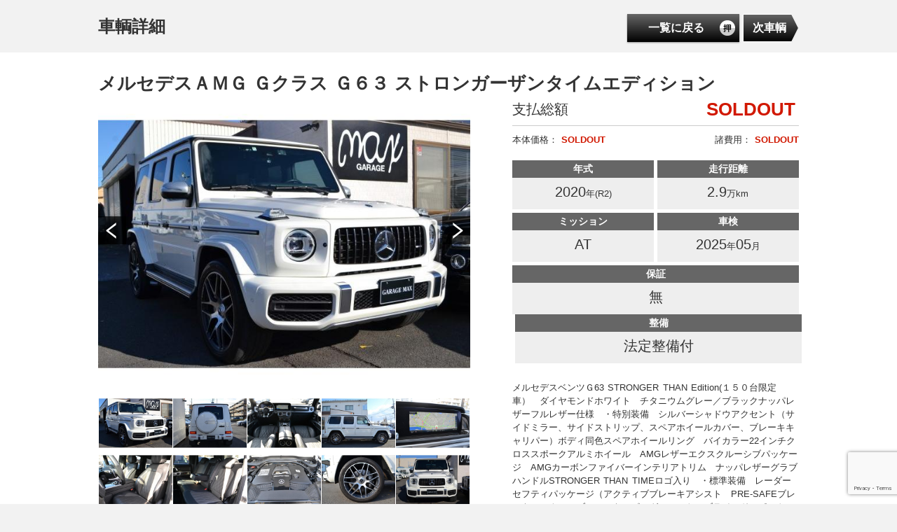

--- FILE ---
content_type: text/html; charset=UTF-8
request_url: https://myhp.919919.jp/car_detail/?cid=111&bid=100&id=6321567
body_size: 38818
content:

<!DOCTYPE html>
<html>
<head>
<meta charset="UTF-8">
<meta http-equiv="content-language" content="ja" />
<meta http-equiv="content-style-type" content="text/css" />
<meta http-equiv="content-script-type" content="text/javascript" />
<meta http-equiv="imagetoolbar" content="no" />
<meta name="viewport" content="width=1024" />
<meta name="referrer" content="unsafe-url">

<meta http-equiv="keywords" content="" />
<meta http-equiv="discription" content="" />
<title>ガレージマックス Ｇクラス Ｇ６３ ストロンガーザンタイムエディション 2020 ホワイト系 167</title>
<link rel="stylesheet" type="text/css" href="/css/styles.css" media="screen, print" />
<link rel="stylesheet" type="text/css" href="/css/module_imp.css" media="screen, print" />
<link rel="stylesheet" type="text/css" href="/css/contents_imp.css" media="screen, print" />
<link href="/js/lightbox/jquery.lightbox.css" type="text/css" rel="stylesheet" media="screen" />
<script type="text/javascript" src="https://ajax.googleapis.com/ajax/libs/jquery/1.10.2/jquery.min.js"></script>
<script src="/js/lightbox/jquery.lightbox.js" type="text/javascript"></script>
<script src="/js/popup.js?20260115163713" type="text/javascript"></script>
<script src="/js/loan_simulation.js?20260115163713" type="text/javascript"></script>
<script src="/js/detail.js" type="text/javascript"></script>
</head>
<body class="detail">
<script src="https://www.google.com/recaptcha/api.js?render=6LdDZEkaAAAAAJiKMfgzBwUyswU4eEPpOv-81Nsw"></script>
<script>
    grecaptcha.ready(function () {
        grecaptcha.execute('6LdDZEkaAAAAAJiKMfgzBwUyswU4eEPpOv-81Nsw', {action: 'myhp_contact'}).then(function(token) {
            var recaptchaResponse = document.getElementById('recaptchaResponse');
            recaptchaResponse.value = token;
        });
    });
</script>

<!-- contents -->
<div id="contents">
	<div class="inner">

		<h2>車輌詳細</h2>

		<div class="clearfix">

			<ul class="menu_area clearfix">
						<li><a class="btn black osu m_btn" href="/car_list/?cid=111&amp;bid=100">一覧に戻る</a></li>
						<li><a class="m_next" href="/car_detail/?id=21556865&current_row_num=1&cid=111&amp;bid=100">次車輌</a></li>
						</ul>
		</div>
	</div>

	<section>

	<div class="inner">

		<h3>メルセデスＡＭＧ Ｇクラス Ｇ６３ ストロンガーザンタイムエディション </h3>
		<div class="clearfix">
			<div class="side_l">
				<div class="main_thumb" style="margin-bottom:5px">
					<a href="#" class="arw_l"><img src="/images/arw1.png" width="40" alt="" /></a>
					<a href="#" class="arw_r"><img src="/images/arw2.png" width="40" alt="" /></a>
					<a href="/carphoto/l/6321567_carP_l_1.jpg" rel="lightbox" class="preview-main-photo"><img src="/carphoto/l/6321567_carP_l_1.jpg" width="531" alt="" class="preview-main-photo" data-current-photo-num="0"/></a>
				</div>
				<div><p class="photo-caption"></p></div>
				<ul class="sub_thumb clearfix">
										<li><a href="/carphoto/l/6321567_carP_l_1.jpg" rel="lightbox" title=""><img src="/carphoto/l/6321567_carP_l_1.jpg" width="105" alt="" class="list-photo" data-photo-num="0"/></a></li>
										<li><a href="/carphoto/6321567_carP_l_3.jpg" rel="lightbox" title=""><img src="/carphoto/6321567_carP_l_3.jpg" width="105" alt="" class="list-photo" data-photo-num="1"/></a></li>
										<li><a href="/carphoto/l/6321567_carP_l_15.jpg" rel="lightbox" title=""><img src="/carphoto/l/6321567_carP_l_15.jpg" width="105" alt="" class="list-photo" data-photo-num="2"/></a></li>
										<li><a href="/carphoto/6321567_carP_l_4.jpg" rel="lightbox" title=""><img src="/carphoto/6321567_carP_l_4.jpg" width="105" alt="" class="list-photo" data-photo-num="3"/></a></li>
										<li><a href="/carphoto/l/6321567_carP_l_10.jpg" rel="lightbox" title=""><img src="/carphoto/l/6321567_carP_l_10.jpg" width="105" alt="" class="list-photo" data-photo-num="4"/></a></li>
										<li><a href="/carphoto/l/6321567_carP_l_13.jpg" rel="lightbox" title=""><img src="/carphoto/l/6321567_carP_l_13.jpg" width="105" alt="" class="list-photo" data-photo-num="5"/></a></li>
										<li><a href="/carphoto/l/6321567_carP_l_14.jpg" rel="lightbox" title=""><img src="/carphoto/l/6321567_carP_l_14.jpg" width="105" alt="" class="list-photo" data-photo-num="6"/></a></li>
										<li><a href="/carphoto/6321567_carP_l_17.jpg" rel="lightbox" title=""><img src="/carphoto/6321567_carP_l_17.jpg" width="105" alt="" class="list-photo" data-photo-num="7"/></a></li>
										<li><a href="/carphoto/6321567_carP_l_19.jpg" rel="lightbox" title=""><img src="/carphoto/6321567_carP_l_19.jpg" width="105" alt="" class="list-photo" data-photo-num="8"/></a></li>
										<li><a href="/carphoto/l/6321567_carP_l_2.jpg" rel="lightbox" title=""><img src="/carphoto/l/6321567_carP_l_2.jpg" width="105" alt="" class="list-photo" data-photo-num="9"/></a></li>
										<li><a href="/carphoto/6321567_carP_l_5.jpg" rel="lightbox" title=""><img src="/carphoto/6321567_carP_l_5.jpg" width="105" alt="" class="list-photo" data-photo-num="10"/></a></li>
										<li><a href="/carphoto/l/6321567_carP_l_6.jpg" rel="lightbox" title=""><img src="/carphoto/l/6321567_carP_l_6.jpg" width="105" alt="" class="list-photo" data-photo-num="11"/></a></li>
										<li><a href="/carphoto/6321567_carP_l_7.jpg" rel="lightbox" title=""><img src="/carphoto/6321567_carP_l_7.jpg" width="105" alt="" class="list-photo" data-photo-num="12"/></a></li>
										<li><a href="/carphoto/6321567_carP_l_8.jpg" rel="lightbox" title=""><img src="/carphoto/6321567_carP_l_8.jpg" width="105" alt="" class="list-photo" data-photo-num="13"/></a></li>
										<li><a href="/carphoto/l/6321567_carP_l_9.jpg" rel="lightbox" title=""><img src="/carphoto/l/6321567_carP_l_9.jpg" width="105" alt="" class="list-photo" data-photo-num="14"/></a></li>
										<li><a href="/carphoto/6321567_carP_l_11.jpg" rel="lightbox" title=""><img src="/carphoto/6321567_carP_l_11.jpg" width="105" alt="" class="list-photo" data-photo-num="15"/></a></li>
										<li><a href="/carphoto/6321567_carP_l_12.jpg" rel="lightbox" title=""><img src="/carphoto/6321567_carP_l_12.jpg" width="105" alt="" class="list-photo" data-photo-num="16"/></a></li>
										<li><a href="/carphoto/6321567_carP_l_16.jpg" rel="lightbox" title=""><img src="/carphoto/6321567_carP_l_16.jpg" width="105" alt="" class="list-photo" data-photo-num="17"/></a></li>
										<li><a href="/carphoto/l/6321567_carP_l_18.jpg" rel="lightbox" title=""><img src="/carphoto/l/6321567_carP_l_18.jpg" width="105" alt="" class="list-photo" data-photo-num="18"/></a></li>
										<li><a href="/carphoto/l/6321567_carP_l_20.jpg" rel="lightbox" title=""><img src="/carphoto/l/6321567_carP_l_20.jpg" width="105" alt="" class="list-photo" data-photo-num="19"/></a></li>
									</ul>
			</div>
			<div class="side_r">
				<div class="price clearfix">
					<span class="fL">支払総額</span>
					<span class="fR">
												<strong class="fRed" style="font-size:26px;">SOLDOUT</strong>
											</span>
				</div>

				<div class="clearfix" style="padding-top:10px; margin-bottom:20px;">
					<div class="fL">
						本体価格：
												<strong >SOLDOUT</strong>
											</div>
					<div class="fR">
						諸費用：
												<strong >SOLDOUT</strong>
											</div>
				</div>


				<ul class="car_deta clearfix">
					<li><h6>年式</h6><span>2020</span>年(R2)</li>
										<li><h6>走行距離</h6><span>2.9</span>万km</li>
										<li><h6>ミッション</h6><span>AT</span></li>
					<li><h6>車検</h6>
													<span>2025</span>年<span>05</span>月
											</li>
					<li style="width: 100%;"><h6>保証</h6><span>無</span></li>
					<li style="width: 100%;"><h6>整備</h6><span>法定整備付</span></li>
				</ul>

				<div class="i-comment">
					<p>メルセデスベンツＧ63 STRONGER THAN Edition(１５０台限定車）　ダイヤモンドホワイト　チタニウムグレー／ブラックナッパレザーフルレザー仕様　・特別装備　シルバーシャドウアクセント（サイドミラー、サイドストリップ、スペアホイールカバー、ブレーキキャリパー）ボディ同色スペアホイールリング　バイカラー22インチクロススポークアルミホイール　AMGレザーエクスクルーシブパッケージ　AMGカーボンファイバーインテリアトリム　ナッパレザーグラブハンドルSTRONGER THAN TIMEロゴ入り　・標準装備　レーダーセフティパッケージ（アクティブブレーキアシスト　PRE-SAFEブレーキ　アクティブレーンキーピングアシスト　ブラインドスポットアシスト　アクティブディスタンスアシスト・ディストロニックプラス　CPA(衝突警告システム）トラフィックサインアシスト　ABS(アンチロックブレーキングシステム）アダブティブブレーキ　ESP リアクロストラフィックアラート　ドライブアウェイアシスト　アダブティブブレーキライト　アテンションアシスト　360°カメラシステム（オフロードカメラ機能付き）パークトロニック　タイヤ空気圧モニタリングシステム　ベルトフォースリミッター付きシートベルトテンショナー前席後席左右　３点式シートベルト＆ヘッドレスト　SRSエアバック　SRSニーバック　SRSウィンドウパック　SRSサイドバッグ　SRSペルビスバック　シートセンサー　ISOFIX対応チャイルドセーフティシート　クラッシュセンサー運動機能　ドアロック自動解除　デイタイムランニングライト　マルチビームLEDヘッドライト　アダブティブハイビームアシストプラス　LEDドライビングライト　LEDリアコンビネーションランプ　LEDハイマウントストップランプ　LEDライセンスライト　ステンレス製ランニングボード　ラゲッジルームプロテクター　スペアタイヤ　ステンレス製スペアタイヤカバー　プライバシーガラス　リアワイパー　マッドフラップ　メモリー付パワーシート　分割可倒式シート　前後シートヒーター　アームレスト　トランクスルー機能　ラグジュアリーヘッドレスト　本革巻きマルチファンクションパドルＳ付ステアリング　電動チルト＆テレスコピックステアリング　電動パワーステアリング　イージーエントリー</p>
				</div>

				<section class="inner_sec">
					<div class="clearfix">
																	<a href="#contact_form" name="contact_form"></a>
						<p>お問い合わせ <strong><span>Tel</span> 075-382-3377</strong></p>
						<h4>メールでのお問い合わせ</h4>
																		<form method="post" name="send_contact_form" action="/car_detail/send_contact/?id=6321567&current_row_num=0&cid=111&amp;bid=100#contact_form">
							<table class="tableTypeI">
								<tbody>
									<tr>
										<th style="font-size:14px;">お名前<span style="color:#FF0000;">※</span></th>
										<td><input type="text" name="customer_name" value=""></td>
									</tr>
									<tr>
										<th style="font-size:14px;">お住まいの都道府県</th>
										<td>
											<select name="customer_addr1">
												<option value=""></option>
																								<option value="北海道" >北海道</option>
																								<option value="青森県" >青森県</option>
																								<option value="岩手県" >岩手県</option>
																								<option value="宮城県" >宮城県</option>
																								<option value="秋田県" >秋田県</option>
																								<option value="山形県" >山形県</option>
																								<option value="福島県" >福島県</option>
																								<option value="茨城県" >茨城県</option>
																								<option value="栃木県" >栃木県</option>
																								<option value="群馬県" >群馬県</option>
																								<option value="埼玉県" >埼玉県</option>
																								<option value="千葉県" >千葉県</option>
																								<option value="東京都" >東京都</option>
																								<option value="神奈川県" >神奈川県</option>
																								<option value="新潟県" >新潟県</option>
																								<option value="富山県" >富山県</option>
																								<option value="石川県" >石川県</option>
																								<option value="福井県" >福井県</option>
																								<option value="山梨県" >山梨県</option>
																								<option value="長野県" >長野県</option>
																								<option value="岐阜県" >岐阜県</option>
																								<option value="静岡県" >静岡県</option>
																								<option value="愛知県" >愛知県</option>
																								<option value="三重県" >三重県</option>
																								<option value="滋賀県" >滋賀県</option>
																								<option value="京都府" >京都府</option>
																								<option value="大阪府" >大阪府</option>
																								<option value="兵庫県" >兵庫県</option>
																								<option value="奈良県" >奈良県</option>
																								<option value="和歌山県" >和歌山県</option>
																								<option value="鳥取県" >鳥取県</option>
																								<option value="島根県" >島根県</option>
																								<option value="岡山県" >岡山県</option>
																								<option value="広島県" >広島県</option>
																								<option value="山口県" >山口県</option>
																								<option value="徳島県" >徳島県</option>
																								<option value="香川県" >香川県</option>
																								<option value="愛媛県" >愛媛県</option>
																								<option value="高知県" >高知県</option>
																								<option value="福岡県" >福岡県</option>
																								<option value="佐賀県" >佐賀県</option>
																								<option value="長崎県" >長崎県</option>
																								<option value="熊本県" >熊本県</option>
																								<option value="大分県" >大分県</option>
																								<option value="宮崎県" >宮崎県</option>
																								<option value="鹿児島県" >鹿児島県</option>
																								<option value="沖縄県" >沖縄県</option>
																								<option value="都道府県CD" >都道府県CD</option>
																							</select>
										</td>
									</tr>
									<tr>
										<th style="font-size:14px;">メールアドレス<span style="color:#FF0000;">※</span></th>
										<td><input type="text" name="customer_email" value=""></td>
									</tr>
									<tr>
										<th style="font-size:14px;">ご連絡先電話番号</th>
										<td><input type="text" name="customer_tel" value=""></td>
									</tr>
									<tr>
										<th style="font-size:14px;">お問合せ区分</th>
										<td>
											<select name="contact_kbn">
												<option value=""></option>
												<option value="1" >在庫確認</option>
												<option value="2" >お見積り</option>
												<option value="3" >オプション装備の詳細</option>
												<option value="4" >整備、保証の詳細情報</option>
												<option value="5" >その他</option>
											</select>
										</td>
									</tr>
									<tr>
										<th style="font-size:14px;">お問い合わせ内容<span style="color:#FF0000;">※</span></th>
										<td><textarea name="notes"></textarea></td>
									</tr>
								</tbody>
							</table>
							<div class="btn_area"><a class="btn black osu contact_submit_button" style="margin-left:155px; width:200px;" href="#contact_form">送信する</a></div>
							<input type="hidden" name="recaptchaResponse" id="recaptchaResponse">
						</form>
										</div>
				</section>
			</div>
		</div>
	</div>

	<div class="inner total_price_info">
		<p>支払総額には、車両本体価格の他、保険料、税金、登録等に伴う費用、リサイクル預託金 相当額等、購入時に必要な全ての費用が含まれています。</p>
		<p>当該価格は、登録等の時期や地域などについて一定の条件を付した価格になります。</p>
	</div>

	</section>

	<!-- infomation -->
	<div class="inner pb40">
		<div class="clearfix">
					</div>

		<div class="mov-box">
			<ul>
				<li>
									</li>

				<li class="mov-mid">
										<div class="mov-ph">
												<img src="/carphoto/6321567_carP_l_49.jpg">
					</div>
					<p></p>
									</li>

				<li class="">
										<div class="mov-ph">
												<img src="/carphoto/l/6321567_carP_l_50.jpg">
					</div>
					<p></p>
									</li>
			</ul>
		</div>
	</div>
	<!-- infomation end -->

	<section>
	<div class="inner">
		<h4>基本スペック</h4>
		<table class="tableTypeH mb40">
			<tbody>
				<tr>
					<th>本体価格</th>
					<td>2190万円（税込）</td>
					<th>排気量</th>
					<td>4000cc</td>
					<th>ボディタイプ</th>
					<td>SUV/クロカン</td>
				</tr>
				<tr>
					<th>乗車定員</th>
					<td>5名</td>
					<th>走行距離</th>
					<td>2.9万km</td>
					<th>エンジン種別</th>
					<td>ガソリン</td>
				</tr>
				<tr>
					<th>年式（初度登録年）</th>
					<td>2020年(R2)</td>
					<th>駆動方式</th>
					<td>4WD</td>
					<th>色</th>
					<td>ダイヤモンドホワイト</td>
				</tr>
				<tr>
					<th>ハンドル</th>
					<td>左</td>
					<th>車台末尾番号</th>
					<td>167</td>
					<th>ミッション</th>
					<td>フロアAT</td>
				</tr>
				<tr>
					<th>ドア数</th>
					<td>5</td>
					<th>車検</th>
					<td>2025年05月</td>
					<th>モデル年式</th>
					<td>2020年(R2)</td>
				</tr>
							</tbody>
		</table>


		<h4>装備・オプション</h4>
		<table class="tableTypeJ group_option">
			<tbody>
																																							<tr>
							
																	<td>パワーステアリング</td>
								
																																		
																	<td>パワーウィンドウ</td>
								
																																		
																	<td>アルミホイール</td>
								
																																		
																	<td>サンルーフ</td>
								
																																		
																	<td>4ＷＤ</td>
								
																																									
																	<td>キーレスエントリー</td>
								
															</tr>
																																																		<tr>
							
																	<td>スマートキー</td>
								
																																		
																	<td>集中ドアロック</td>
								
																																		
																	<td>ETC</td>
								
																																		
																	<td>ETC2.0</td>
								
																																									
																	<td>運転席エアバック</td>
								
																																		
																	<td>助手席エアバック</td>
								
															</tr>
																																																		<tr>
							
																	<td>サイドエアバック</td>
								
																																		
																	<td>カーテンエアバック</td>
								
																																		
																	<td>アイドリングストップ</td>
								
																																									
																	<td>ＡＢＳ</td>
								
																																		
																	<td>横滑り防止装置（ＥＳＣ）</td>
								
																																		
																	<td>衝突被害軽減ブレーキ</td>
								
															</tr>
																																																		<tr>
							
																	<td>衝突安全ボディ</td>
								
																																		
																	<td>頸部衝撃暖和ヘッドレスト</td>
								
																																									
																	<td>障害物センサー</td>
								
																																		
																	<td>クリアランスソナー</td>
								
																																		
																	<td>トラクションコントロール</td>
								
																																		
																	<td>オートクルーズコントロール</td>
								
															</tr>
																																																		<tr>
							
																	<td>アダプティブクルーズコントロール</td>
								
																																									
																	<td>レーンアシスト</td>
								
																																		
																	<td>パーキングアシスト</td>
								
																																		
																	<td>自動駐車システム</td>
								
																																		
																	<td>センターデフロック</td>
								
																																		
																	<td>ダウンヒルアシストコントロール</td>
								
															</tr>
																																																									<tr>
							
																	<td>盗難防止システム</td>
								
																																		
																	<td>寒冷地仕様</td>
								
																																		
																	<td>福祉車両</td>
								
																																		
																	<td>エコカー減税対象車</td>
								
																																		
																	<td>クリーンディーゼル</td>
								
																																									
																	<td>フロントカメラ</td>
								
															</tr>
																																																		<tr>
							
																	<td>サイドカメラ</td>
								
																																		
																	<td>バックカメラ</td>
								
																																		
																	<td>全周囲カメラ</td>
								
																																		
																	<td>ドライブレコーダー</td>
								
																																									
																	<td>ＣＤナビ</td>
								
																																		
																	<td>ＤＶＤナビ</td>
								
															</tr>
																																																		<tr>
							
																	<td>ＨＤＤナビ</td>
								
																																		
																	<td>メモリーナビ他</td>
								
																																		
																	<td>SDナビ</td>
								
																																									
																	<td>ポータブルナビ</td>
								
																																		
																	<td>フルセグＴＶ</td>
								
																																		
																	<td>ワンセグＴＶ</td>
								
															</tr>
																																																		<tr>
							
																	<td>後席モニター</td>
								
																																																		
																	<td>ＤＶＤ再生</td>
								
																																		
																	<td>ブルーレイ再生</td>
								
																																		
																	<td>ミュージックサーバー</td>
								
																																		
																	<td>ミュージックプレーヤー接続可</td>
								
																																		
																	<td>Bluetooth接続</td>
								
															</tr>
																																																									<tr>
							
																	<td>CD</td>
								
																																		
																	<td>MD</td>
								
																																		
																	<td>カセット</td>
								
																																		
																	<td>USB入力端子</td>
								
																																		
																	<td>100V電源</td>
								
																																									
																	<td>本革シート</td>
								
															</tr>
																																																		<tr>
							
																	<td>ハーフレザーシート</td>
								
																																		
																	<td>パワーシート</td>
								
																																		
																	<td>フルフラット</td>
								
																																		
																	<td>ベンチシート</td>
								
																																									
																	<td>３列シート</td>
								
																																		
																	<td>電動格納サードシート</td>
								
															</tr>
																																																		<tr>
							
																	<td>ウォークスルー</td>
								
																																		
																	<td>シートヒーター</td>
								
																																		
																	<td>シートエアコン</td>
								
																																									
																	<td>チップアップシート</td>
								
																																		
																	<td>オットマン</td>
								
																																		
																	<td>電動リアゲート</td>
								
															</tr>
																																																																											<tr>
							
																	<td>両側電動スライドドア</td>
								
																																		
																	<td>両側スライド片側電動ドア</td>
								
																																		
																	<td>片側電動スライド</td>
								
																																		
																	<td>両側スライド</td>
								
																																		
																	<td>片側スライド</td>
								
																																									
																	<td>ＨＩＤ・キセノン・ディスチャージ</td>
								
															</tr>
																																																		<tr>
							
																	<td>ＬＥＤヘッドライト</td>
								
																																		
																	<td>オートライト</td>
								
																																		
																	<td>オートマチックハイビーム</td>
								
																																		
																	<td>ヘッドライトウォッシャー</td>
								
																																									
																	<td>ターボ</td>
								
																																		
																	<td>スーパーチャージャー</td>
								
															</tr>
																																																		<tr>
							
																	<td>エアサスペンション</td>
								
																																		
																	<td>ローダウン</td>
								
																																		
																	<td>リフトアップ</td>
								
																																									
																	<td>ランフラットタイヤ</td>
								
																																		
																	<td>スペアタイヤ</td>
								
																																		
																	<td>フルエアロ</td>
								
															</tr>
																																																		<tr>
							
																	<td>エアロパーツ</td>
								
																																		
																	<td>ルーフレール</td>
								
																																									
																	<td>ワンオーナー</td>
								
																																		
																	<td>禁煙車</td>
								
																																		
																	<td>キャンピングカー</td>
								
																																		
																	<td>試乗・現車確認可</td>
								
															</tr>
																																																		<tr>
							
																	<td>ペット同乗歴なし</td>
								
																																									
																	<td>ＭＴモード付き</td>
								
																																		
																	<td>限定車</td>
								
																																		
																	<td>登録済未使用車</td>
								
																																		
																	<td>定期点検記録簿</td>
								
																																											<td></td>
										</tr>
							</tbody>
		</table>

	</div>
	</section>

	<div class="inner clearfix">
		<ul class="menu_area clearfix">
				<li><a class="btn black osu m_btn" href="/car_list/?cid=111&amp;bid=100">一覧に戻る</a></li>
				<li><a class="m_next" href="/car_detail/?id=21556865&current_row_num=1&cid=111&amp;bid=100">次車輌</a></li>
				</ul>
	</div>
	</div>
</div>
<div class="mod-popup s-mb-20 mod-popup-loan-simulation" style="display:none;">
    <div class="mod-popup-box">
        <div class="mod-popup-head">
            <h1 class="mod-popup-title">ローンシミュレーション</h1>
        </div>
       <div class="mod-popup-body clearfix">
            <div class="popup-part">
                <!-- 決済ポップアップ -->
                <div id="loan_simlation_popup">
                    <form id="loan_simlation_form" action="#" method="post">
                        <input type="radio" style="display:none;" name="pay1_loan_type_cd" value="1" checked>
                        <input type="hidden" name="pay1_kappu_price_sum" value="">
                        <input type="hidden" name="pay1_price_sum" value="">
                    <div class="inner_sec">
                        <h4>ローン価格を設定</h4>
                        <table class="tableTypeI">
                            <tbody>
                                <tr>
                                    <th>ローン価格</th>
                                    <td>
                                        <label><input type="radio" name="loan_price_type" class="loan_price_type" value="1" checked>本体価格</label>
                                        <label><input type="radio" name="loan_price_type" class="loan_price_type" value="2">金額を指定</label><span class="loan_price_text"><input type="text" name="loan_price" class="loan_price" style="margin-left: 20px; width: 140px;" disabled>&nbsp;万円</span>
                                        <input type="hidden" name="pay1_kappu_capital_price" value="">
                                    </td>
                                </tr>

                                <tr>
                                    <th>頭金</th>
                                    <td>
                                        <input type="text" class="application_fee" value="0" style="width: 140px;">&nbsp;万円
                                        <input type="hidden" name="pay1_application_fee" value="0">
                                    </td>
                                </tr>
                            </tbody>
                        </table>

                        <h4 style="margin-top: 40px;">支払回数・年率・ボーナス払いを設定</h4>
                        <table class="tableTypeI">
                            <tbody>
                                <tr>
                                    <th>支払回数</th>
                                    <td>
                                        <select name="pay1_payment_num" style="width: 140px;">
                                            <option value="">---</option>
                                                                                        <option value="24">24回</option>
                                                                                        <option value="30">30回</option>
                                                                                        <option value="36">36回</option>
                                                                                        <option value="42">42回</option>
                                                                                        <option value="48">48回</option>
                                                                                        <option value="54">54回</option>
                                                                                        <option value="60">60回</option>
                                                                                        <option value="66">66回</option>
                                                                                        <option value="72">72回</option>
                                                                                        <option value="78">78回</option>
                                                                                        <option value="84">84回</option>
                                                                                        <option value="90">90回</option>
                                                                                        <option value="96">96回</option>
                                                                                        <option value="102">102回</option>
                                                                                        <option value="108">108回</option>
                                                                                        <option value="114">114回</option>
                                                                                        <option value="120">120回</option>
                                                                                    </select>
                                    </td>
                                </tr>

                                <tr>
                                    <th>年率</th>
                                    <td>
                                        3.9%
                                        <input type="hidden" name="pay1_interest_rate" class="rate1" value="3.9" style="width: 140px;">
                                    </td>
                                </tr>

                                <tr>
                                    <th>ボーナス月加算額</th>
                                    <td>
                                        <input type="text" name="bonus" class="bonus_price" value="0" style="width: 140px;">&nbsp;万円&nbsp;/&nbsp;回
                                        <input type="hidden" name="pay1_bonus" value="0">
                                        <input type="text" name="pay1_bonus_times" value="0" style="width: 140px;">&nbsp;回
                                    </td>
                                </tr>
                            </tbody>
                        </table>

                        <h4 style="margin-top: 20px;">月々支払額<span class="payment_price" style="margin-left: 20px;width: 140px;"></span>&nbsp;万円&nbsp;/&nbsp;月</h4>
                        <table class="tableTypeI">
                            <tbody>
                                <tr>
                                    <th>割賦販売価格<br>元金<br>金利</th>
                                    <td style="width: 140px;">
                                        <span class="kappu_price_sum">0万円</span><br>
                                        <span class="kappu_capital_price">0万円</span><br>
                                        <span class="kappu_commision">0万円</span>
                                    </td>
                                    <th style="vertical-align: top;">支払回数</th>
                                    <td style="width: 140px;vertical-align: top;"><span class="payment_num"></span></td>
                                </tr>
                            </tbody>
                        </table>

                        <table class="tableTypeI">
                            <tbody>
                                <tr>
                                    <th style="width: 80px;">内訳</th>
                                    <th>1回目</th>
                                    <td style="width: 140px;"><span class="initial_payment_price"></span></td>
                                    <th>ボーナス月</th>
                                    <td style="width: 140px;"><span class="bonus"></span></td>
                                </tr>

                                <tr>
                                    <th style="width: 80px;"></th>
                                    <th>2回目以降</th>
                                    <td style="width: 140px;"><span class="from_next_payment_price"></span></td>
                                    <th></th>
                                    <td style="width: 140px;"></td>
                                </tr>
                            </tbody>
                        </table>

                        <table class="tableTypeI">
                            <tbody>
                                <tr>
                                    <th>
                                        【注意】
                                        <br>
                                        <ul style="color:#FF0000;">
                                        ※計算結果はご利用者が入力した条件で算出された概算金額になります。
                                        <br>
                                        　お支払い価格の目安としてご使用ください。
                                        <br>
                                        ※端数処理の都合上、若干の誤差を生じることがあります。
                                        </ul>
                                    </th>
                                </tr>
                            </tbody>
                        </table>
                    </div>

                    <ul class="clearfix" style="text-align: center; padding-top: 20px;padding-bottom: 20px;">
                        <div class="btn_area">
                            <a class="btn black popup-ok" style="width: 50%;" href="#">閉じる</a>
                        </div>
                    </ul>

                    </form>
                </div>
            </div>
        </div>
    </div>
</div><!-- /.mod-popup -->
<div id="overlay"></div>
</body>
</html>

--- FILE ---
content_type: text/html; charset=utf-8
request_url: https://www.google.com/recaptcha/api2/anchor?ar=1&k=6LdDZEkaAAAAAJiKMfgzBwUyswU4eEPpOv-81Nsw&co=aHR0cHM6Ly9teWhwLjkxOTkxOS5qcDo0NDM.&hl=en&v=PoyoqOPhxBO7pBk68S4YbpHZ&size=invisible&anchor-ms=20000&execute-ms=30000&cb=2kxgmct0psq7
body_size: 48745
content:
<!DOCTYPE HTML><html dir="ltr" lang="en"><head><meta http-equiv="Content-Type" content="text/html; charset=UTF-8">
<meta http-equiv="X-UA-Compatible" content="IE=edge">
<title>reCAPTCHA</title>
<style type="text/css">
/* cyrillic-ext */
@font-face {
  font-family: 'Roboto';
  font-style: normal;
  font-weight: 400;
  font-stretch: 100%;
  src: url(//fonts.gstatic.com/s/roboto/v48/KFO7CnqEu92Fr1ME7kSn66aGLdTylUAMa3GUBHMdazTgWw.woff2) format('woff2');
  unicode-range: U+0460-052F, U+1C80-1C8A, U+20B4, U+2DE0-2DFF, U+A640-A69F, U+FE2E-FE2F;
}
/* cyrillic */
@font-face {
  font-family: 'Roboto';
  font-style: normal;
  font-weight: 400;
  font-stretch: 100%;
  src: url(//fonts.gstatic.com/s/roboto/v48/KFO7CnqEu92Fr1ME7kSn66aGLdTylUAMa3iUBHMdazTgWw.woff2) format('woff2');
  unicode-range: U+0301, U+0400-045F, U+0490-0491, U+04B0-04B1, U+2116;
}
/* greek-ext */
@font-face {
  font-family: 'Roboto';
  font-style: normal;
  font-weight: 400;
  font-stretch: 100%;
  src: url(//fonts.gstatic.com/s/roboto/v48/KFO7CnqEu92Fr1ME7kSn66aGLdTylUAMa3CUBHMdazTgWw.woff2) format('woff2');
  unicode-range: U+1F00-1FFF;
}
/* greek */
@font-face {
  font-family: 'Roboto';
  font-style: normal;
  font-weight: 400;
  font-stretch: 100%;
  src: url(//fonts.gstatic.com/s/roboto/v48/KFO7CnqEu92Fr1ME7kSn66aGLdTylUAMa3-UBHMdazTgWw.woff2) format('woff2');
  unicode-range: U+0370-0377, U+037A-037F, U+0384-038A, U+038C, U+038E-03A1, U+03A3-03FF;
}
/* math */
@font-face {
  font-family: 'Roboto';
  font-style: normal;
  font-weight: 400;
  font-stretch: 100%;
  src: url(//fonts.gstatic.com/s/roboto/v48/KFO7CnqEu92Fr1ME7kSn66aGLdTylUAMawCUBHMdazTgWw.woff2) format('woff2');
  unicode-range: U+0302-0303, U+0305, U+0307-0308, U+0310, U+0312, U+0315, U+031A, U+0326-0327, U+032C, U+032F-0330, U+0332-0333, U+0338, U+033A, U+0346, U+034D, U+0391-03A1, U+03A3-03A9, U+03B1-03C9, U+03D1, U+03D5-03D6, U+03F0-03F1, U+03F4-03F5, U+2016-2017, U+2034-2038, U+203C, U+2040, U+2043, U+2047, U+2050, U+2057, U+205F, U+2070-2071, U+2074-208E, U+2090-209C, U+20D0-20DC, U+20E1, U+20E5-20EF, U+2100-2112, U+2114-2115, U+2117-2121, U+2123-214F, U+2190, U+2192, U+2194-21AE, U+21B0-21E5, U+21F1-21F2, U+21F4-2211, U+2213-2214, U+2216-22FF, U+2308-230B, U+2310, U+2319, U+231C-2321, U+2336-237A, U+237C, U+2395, U+239B-23B7, U+23D0, U+23DC-23E1, U+2474-2475, U+25AF, U+25B3, U+25B7, U+25BD, U+25C1, U+25CA, U+25CC, U+25FB, U+266D-266F, U+27C0-27FF, U+2900-2AFF, U+2B0E-2B11, U+2B30-2B4C, U+2BFE, U+3030, U+FF5B, U+FF5D, U+1D400-1D7FF, U+1EE00-1EEFF;
}
/* symbols */
@font-face {
  font-family: 'Roboto';
  font-style: normal;
  font-weight: 400;
  font-stretch: 100%;
  src: url(//fonts.gstatic.com/s/roboto/v48/KFO7CnqEu92Fr1ME7kSn66aGLdTylUAMaxKUBHMdazTgWw.woff2) format('woff2');
  unicode-range: U+0001-000C, U+000E-001F, U+007F-009F, U+20DD-20E0, U+20E2-20E4, U+2150-218F, U+2190, U+2192, U+2194-2199, U+21AF, U+21E6-21F0, U+21F3, U+2218-2219, U+2299, U+22C4-22C6, U+2300-243F, U+2440-244A, U+2460-24FF, U+25A0-27BF, U+2800-28FF, U+2921-2922, U+2981, U+29BF, U+29EB, U+2B00-2BFF, U+4DC0-4DFF, U+FFF9-FFFB, U+10140-1018E, U+10190-1019C, U+101A0, U+101D0-101FD, U+102E0-102FB, U+10E60-10E7E, U+1D2C0-1D2D3, U+1D2E0-1D37F, U+1F000-1F0FF, U+1F100-1F1AD, U+1F1E6-1F1FF, U+1F30D-1F30F, U+1F315, U+1F31C, U+1F31E, U+1F320-1F32C, U+1F336, U+1F378, U+1F37D, U+1F382, U+1F393-1F39F, U+1F3A7-1F3A8, U+1F3AC-1F3AF, U+1F3C2, U+1F3C4-1F3C6, U+1F3CA-1F3CE, U+1F3D4-1F3E0, U+1F3ED, U+1F3F1-1F3F3, U+1F3F5-1F3F7, U+1F408, U+1F415, U+1F41F, U+1F426, U+1F43F, U+1F441-1F442, U+1F444, U+1F446-1F449, U+1F44C-1F44E, U+1F453, U+1F46A, U+1F47D, U+1F4A3, U+1F4B0, U+1F4B3, U+1F4B9, U+1F4BB, U+1F4BF, U+1F4C8-1F4CB, U+1F4D6, U+1F4DA, U+1F4DF, U+1F4E3-1F4E6, U+1F4EA-1F4ED, U+1F4F7, U+1F4F9-1F4FB, U+1F4FD-1F4FE, U+1F503, U+1F507-1F50B, U+1F50D, U+1F512-1F513, U+1F53E-1F54A, U+1F54F-1F5FA, U+1F610, U+1F650-1F67F, U+1F687, U+1F68D, U+1F691, U+1F694, U+1F698, U+1F6AD, U+1F6B2, U+1F6B9-1F6BA, U+1F6BC, U+1F6C6-1F6CF, U+1F6D3-1F6D7, U+1F6E0-1F6EA, U+1F6F0-1F6F3, U+1F6F7-1F6FC, U+1F700-1F7FF, U+1F800-1F80B, U+1F810-1F847, U+1F850-1F859, U+1F860-1F887, U+1F890-1F8AD, U+1F8B0-1F8BB, U+1F8C0-1F8C1, U+1F900-1F90B, U+1F93B, U+1F946, U+1F984, U+1F996, U+1F9E9, U+1FA00-1FA6F, U+1FA70-1FA7C, U+1FA80-1FA89, U+1FA8F-1FAC6, U+1FACE-1FADC, U+1FADF-1FAE9, U+1FAF0-1FAF8, U+1FB00-1FBFF;
}
/* vietnamese */
@font-face {
  font-family: 'Roboto';
  font-style: normal;
  font-weight: 400;
  font-stretch: 100%;
  src: url(//fonts.gstatic.com/s/roboto/v48/KFO7CnqEu92Fr1ME7kSn66aGLdTylUAMa3OUBHMdazTgWw.woff2) format('woff2');
  unicode-range: U+0102-0103, U+0110-0111, U+0128-0129, U+0168-0169, U+01A0-01A1, U+01AF-01B0, U+0300-0301, U+0303-0304, U+0308-0309, U+0323, U+0329, U+1EA0-1EF9, U+20AB;
}
/* latin-ext */
@font-face {
  font-family: 'Roboto';
  font-style: normal;
  font-weight: 400;
  font-stretch: 100%;
  src: url(//fonts.gstatic.com/s/roboto/v48/KFO7CnqEu92Fr1ME7kSn66aGLdTylUAMa3KUBHMdazTgWw.woff2) format('woff2');
  unicode-range: U+0100-02BA, U+02BD-02C5, U+02C7-02CC, U+02CE-02D7, U+02DD-02FF, U+0304, U+0308, U+0329, U+1D00-1DBF, U+1E00-1E9F, U+1EF2-1EFF, U+2020, U+20A0-20AB, U+20AD-20C0, U+2113, U+2C60-2C7F, U+A720-A7FF;
}
/* latin */
@font-face {
  font-family: 'Roboto';
  font-style: normal;
  font-weight: 400;
  font-stretch: 100%;
  src: url(//fonts.gstatic.com/s/roboto/v48/KFO7CnqEu92Fr1ME7kSn66aGLdTylUAMa3yUBHMdazQ.woff2) format('woff2');
  unicode-range: U+0000-00FF, U+0131, U+0152-0153, U+02BB-02BC, U+02C6, U+02DA, U+02DC, U+0304, U+0308, U+0329, U+2000-206F, U+20AC, U+2122, U+2191, U+2193, U+2212, U+2215, U+FEFF, U+FFFD;
}
/* cyrillic-ext */
@font-face {
  font-family: 'Roboto';
  font-style: normal;
  font-weight: 500;
  font-stretch: 100%;
  src: url(//fonts.gstatic.com/s/roboto/v48/KFO7CnqEu92Fr1ME7kSn66aGLdTylUAMa3GUBHMdazTgWw.woff2) format('woff2');
  unicode-range: U+0460-052F, U+1C80-1C8A, U+20B4, U+2DE0-2DFF, U+A640-A69F, U+FE2E-FE2F;
}
/* cyrillic */
@font-face {
  font-family: 'Roboto';
  font-style: normal;
  font-weight: 500;
  font-stretch: 100%;
  src: url(//fonts.gstatic.com/s/roboto/v48/KFO7CnqEu92Fr1ME7kSn66aGLdTylUAMa3iUBHMdazTgWw.woff2) format('woff2');
  unicode-range: U+0301, U+0400-045F, U+0490-0491, U+04B0-04B1, U+2116;
}
/* greek-ext */
@font-face {
  font-family: 'Roboto';
  font-style: normal;
  font-weight: 500;
  font-stretch: 100%;
  src: url(//fonts.gstatic.com/s/roboto/v48/KFO7CnqEu92Fr1ME7kSn66aGLdTylUAMa3CUBHMdazTgWw.woff2) format('woff2');
  unicode-range: U+1F00-1FFF;
}
/* greek */
@font-face {
  font-family: 'Roboto';
  font-style: normal;
  font-weight: 500;
  font-stretch: 100%;
  src: url(//fonts.gstatic.com/s/roboto/v48/KFO7CnqEu92Fr1ME7kSn66aGLdTylUAMa3-UBHMdazTgWw.woff2) format('woff2');
  unicode-range: U+0370-0377, U+037A-037F, U+0384-038A, U+038C, U+038E-03A1, U+03A3-03FF;
}
/* math */
@font-face {
  font-family: 'Roboto';
  font-style: normal;
  font-weight: 500;
  font-stretch: 100%;
  src: url(//fonts.gstatic.com/s/roboto/v48/KFO7CnqEu92Fr1ME7kSn66aGLdTylUAMawCUBHMdazTgWw.woff2) format('woff2');
  unicode-range: U+0302-0303, U+0305, U+0307-0308, U+0310, U+0312, U+0315, U+031A, U+0326-0327, U+032C, U+032F-0330, U+0332-0333, U+0338, U+033A, U+0346, U+034D, U+0391-03A1, U+03A3-03A9, U+03B1-03C9, U+03D1, U+03D5-03D6, U+03F0-03F1, U+03F4-03F5, U+2016-2017, U+2034-2038, U+203C, U+2040, U+2043, U+2047, U+2050, U+2057, U+205F, U+2070-2071, U+2074-208E, U+2090-209C, U+20D0-20DC, U+20E1, U+20E5-20EF, U+2100-2112, U+2114-2115, U+2117-2121, U+2123-214F, U+2190, U+2192, U+2194-21AE, U+21B0-21E5, U+21F1-21F2, U+21F4-2211, U+2213-2214, U+2216-22FF, U+2308-230B, U+2310, U+2319, U+231C-2321, U+2336-237A, U+237C, U+2395, U+239B-23B7, U+23D0, U+23DC-23E1, U+2474-2475, U+25AF, U+25B3, U+25B7, U+25BD, U+25C1, U+25CA, U+25CC, U+25FB, U+266D-266F, U+27C0-27FF, U+2900-2AFF, U+2B0E-2B11, U+2B30-2B4C, U+2BFE, U+3030, U+FF5B, U+FF5D, U+1D400-1D7FF, U+1EE00-1EEFF;
}
/* symbols */
@font-face {
  font-family: 'Roboto';
  font-style: normal;
  font-weight: 500;
  font-stretch: 100%;
  src: url(//fonts.gstatic.com/s/roboto/v48/KFO7CnqEu92Fr1ME7kSn66aGLdTylUAMaxKUBHMdazTgWw.woff2) format('woff2');
  unicode-range: U+0001-000C, U+000E-001F, U+007F-009F, U+20DD-20E0, U+20E2-20E4, U+2150-218F, U+2190, U+2192, U+2194-2199, U+21AF, U+21E6-21F0, U+21F3, U+2218-2219, U+2299, U+22C4-22C6, U+2300-243F, U+2440-244A, U+2460-24FF, U+25A0-27BF, U+2800-28FF, U+2921-2922, U+2981, U+29BF, U+29EB, U+2B00-2BFF, U+4DC0-4DFF, U+FFF9-FFFB, U+10140-1018E, U+10190-1019C, U+101A0, U+101D0-101FD, U+102E0-102FB, U+10E60-10E7E, U+1D2C0-1D2D3, U+1D2E0-1D37F, U+1F000-1F0FF, U+1F100-1F1AD, U+1F1E6-1F1FF, U+1F30D-1F30F, U+1F315, U+1F31C, U+1F31E, U+1F320-1F32C, U+1F336, U+1F378, U+1F37D, U+1F382, U+1F393-1F39F, U+1F3A7-1F3A8, U+1F3AC-1F3AF, U+1F3C2, U+1F3C4-1F3C6, U+1F3CA-1F3CE, U+1F3D4-1F3E0, U+1F3ED, U+1F3F1-1F3F3, U+1F3F5-1F3F7, U+1F408, U+1F415, U+1F41F, U+1F426, U+1F43F, U+1F441-1F442, U+1F444, U+1F446-1F449, U+1F44C-1F44E, U+1F453, U+1F46A, U+1F47D, U+1F4A3, U+1F4B0, U+1F4B3, U+1F4B9, U+1F4BB, U+1F4BF, U+1F4C8-1F4CB, U+1F4D6, U+1F4DA, U+1F4DF, U+1F4E3-1F4E6, U+1F4EA-1F4ED, U+1F4F7, U+1F4F9-1F4FB, U+1F4FD-1F4FE, U+1F503, U+1F507-1F50B, U+1F50D, U+1F512-1F513, U+1F53E-1F54A, U+1F54F-1F5FA, U+1F610, U+1F650-1F67F, U+1F687, U+1F68D, U+1F691, U+1F694, U+1F698, U+1F6AD, U+1F6B2, U+1F6B9-1F6BA, U+1F6BC, U+1F6C6-1F6CF, U+1F6D3-1F6D7, U+1F6E0-1F6EA, U+1F6F0-1F6F3, U+1F6F7-1F6FC, U+1F700-1F7FF, U+1F800-1F80B, U+1F810-1F847, U+1F850-1F859, U+1F860-1F887, U+1F890-1F8AD, U+1F8B0-1F8BB, U+1F8C0-1F8C1, U+1F900-1F90B, U+1F93B, U+1F946, U+1F984, U+1F996, U+1F9E9, U+1FA00-1FA6F, U+1FA70-1FA7C, U+1FA80-1FA89, U+1FA8F-1FAC6, U+1FACE-1FADC, U+1FADF-1FAE9, U+1FAF0-1FAF8, U+1FB00-1FBFF;
}
/* vietnamese */
@font-face {
  font-family: 'Roboto';
  font-style: normal;
  font-weight: 500;
  font-stretch: 100%;
  src: url(//fonts.gstatic.com/s/roboto/v48/KFO7CnqEu92Fr1ME7kSn66aGLdTylUAMa3OUBHMdazTgWw.woff2) format('woff2');
  unicode-range: U+0102-0103, U+0110-0111, U+0128-0129, U+0168-0169, U+01A0-01A1, U+01AF-01B0, U+0300-0301, U+0303-0304, U+0308-0309, U+0323, U+0329, U+1EA0-1EF9, U+20AB;
}
/* latin-ext */
@font-face {
  font-family: 'Roboto';
  font-style: normal;
  font-weight: 500;
  font-stretch: 100%;
  src: url(//fonts.gstatic.com/s/roboto/v48/KFO7CnqEu92Fr1ME7kSn66aGLdTylUAMa3KUBHMdazTgWw.woff2) format('woff2');
  unicode-range: U+0100-02BA, U+02BD-02C5, U+02C7-02CC, U+02CE-02D7, U+02DD-02FF, U+0304, U+0308, U+0329, U+1D00-1DBF, U+1E00-1E9F, U+1EF2-1EFF, U+2020, U+20A0-20AB, U+20AD-20C0, U+2113, U+2C60-2C7F, U+A720-A7FF;
}
/* latin */
@font-face {
  font-family: 'Roboto';
  font-style: normal;
  font-weight: 500;
  font-stretch: 100%;
  src: url(//fonts.gstatic.com/s/roboto/v48/KFO7CnqEu92Fr1ME7kSn66aGLdTylUAMa3yUBHMdazQ.woff2) format('woff2');
  unicode-range: U+0000-00FF, U+0131, U+0152-0153, U+02BB-02BC, U+02C6, U+02DA, U+02DC, U+0304, U+0308, U+0329, U+2000-206F, U+20AC, U+2122, U+2191, U+2193, U+2212, U+2215, U+FEFF, U+FFFD;
}
/* cyrillic-ext */
@font-face {
  font-family: 'Roboto';
  font-style: normal;
  font-weight: 900;
  font-stretch: 100%;
  src: url(//fonts.gstatic.com/s/roboto/v48/KFO7CnqEu92Fr1ME7kSn66aGLdTylUAMa3GUBHMdazTgWw.woff2) format('woff2');
  unicode-range: U+0460-052F, U+1C80-1C8A, U+20B4, U+2DE0-2DFF, U+A640-A69F, U+FE2E-FE2F;
}
/* cyrillic */
@font-face {
  font-family: 'Roboto';
  font-style: normal;
  font-weight: 900;
  font-stretch: 100%;
  src: url(//fonts.gstatic.com/s/roboto/v48/KFO7CnqEu92Fr1ME7kSn66aGLdTylUAMa3iUBHMdazTgWw.woff2) format('woff2');
  unicode-range: U+0301, U+0400-045F, U+0490-0491, U+04B0-04B1, U+2116;
}
/* greek-ext */
@font-face {
  font-family: 'Roboto';
  font-style: normal;
  font-weight: 900;
  font-stretch: 100%;
  src: url(//fonts.gstatic.com/s/roboto/v48/KFO7CnqEu92Fr1ME7kSn66aGLdTylUAMa3CUBHMdazTgWw.woff2) format('woff2');
  unicode-range: U+1F00-1FFF;
}
/* greek */
@font-face {
  font-family: 'Roboto';
  font-style: normal;
  font-weight: 900;
  font-stretch: 100%;
  src: url(//fonts.gstatic.com/s/roboto/v48/KFO7CnqEu92Fr1ME7kSn66aGLdTylUAMa3-UBHMdazTgWw.woff2) format('woff2');
  unicode-range: U+0370-0377, U+037A-037F, U+0384-038A, U+038C, U+038E-03A1, U+03A3-03FF;
}
/* math */
@font-face {
  font-family: 'Roboto';
  font-style: normal;
  font-weight: 900;
  font-stretch: 100%;
  src: url(//fonts.gstatic.com/s/roboto/v48/KFO7CnqEu92Fr1ME7kSn66aGLdTylUAMawCUBHMdazTgWw.woff2) format('woff2');
  unicode-range: U+0302-0303, U+0305, U+0307-0308, U+0310, U+0312, U+0315, U+031A, U+0326-0327, U+032C, U+032F-0330, U+0332-0333, U+0338, U+033A, U+0346, U+034D, U+0391-03A1, U+03A3-03A9, U+03B1-03C9, U+03D1, U+03D5-03D6, U+03F0-03F1, U+03F4-03F5, U+2016-2017, U+2034-2038, U+203C, U+2040, U+2043, U+2047, U+2050, U+2057, U+205F, U+2070-2071, U+2074-208E, U+2090-209C, U+20D0-20DC, U+20E1, U+20E5-20EF, U+2100-2112, U+2114-2115, U+2117-2121, U+2123-214F, U+2190, U+2192, U+2194-21AE, U+21B0-21E5, U+21F1-21F2, U+21F4-2211, U+2213-2214, U+2216-22FF, U+2308-230B, U+2310, U+2319, U+231C-2321, U+2336-237A, U+237C, U+2395, U+239B-23B7, U+23D0, U+23DC-23E1, U+2474-2475, U+25AF, U+25B3, U+25B7, U+25BD, U+25C1, U+25CA, U+25CC, U+25FB, U+266D-266F, U+27C0-27FF, U+2900-2AFF, U+2B0E-2B11, U+2B30-2B4C, U+2BFE, U+3030, U+FF5B, U+FF5D, U+1D400-1D7FF, U+1EE00-1EEFF;
}
/* symbols */
@font-face {
  font-family: 'Roboto';
  font-style: normal;
  font-weight: 900;
  font-stretch: 100%;
  src: url(//fonts.gstatic.com/s/roboto/v48/KFO7CnqEu92Fr1ME7kSn66aGLdTylUAMaxKUBHMdazTgWw.woff2) format('woff2');
  unicode-range: U+0001-000C, U+000E-001F, U+007F-009F, U+20DD-20E0, U+20E2-20E4, U+2150-218F, U+2190, U+2192, U+2194-2199, U+21AF, U+21E6-21F0, U+21F3, U+2218-2219, U+2299, U+22C4-22C6, U+2300-243F, U+2440-244A, U+2460-24FF, U+25A0-27BF, U+2800-28FF, U+2921-2922, U+2981, U+29BF, U+29EB, U+2B00-2BFF, U+4DC0-4DFF, U+FFF9-FFFB, U+10140-1018E, U+10190-1019C, U+101A0, U+101D0-101FD, U+102E0-102FB, U+10E60-10E7E, U+1D2C0-1D2D3, U+1D2E0-1D37F, U+1F000-1F0FF, U+1F100-1F1AD, U+1F1E6-1F1FF, U+1F30D-1F30F, U+1F315, U+1F31C, U+1F31E, U+1F320-1F32C, U+1F336, U+1F378, U+1F37D, U+1F382, U+1F393-1F39F, U+1F3A7-1F3A8, U+1F3AC-1F3AF, U+1F3C2, U+1F3C4-1F3C6, U+1F3CA-1F3CE, U+1F3D4-1F3E0, U+1F3ED, U+1F3F1-1F3F3, U+1F3F5-1F3F7, U+1F408, U+1F415, U+1F41F, U+1F426, U+1F43F, U+1F441-1F442, U+1F444, U+1F446-1F449, U+1F44C-1F44E, U+1F453, U+1F46A, U+1F47D, U+1F4A3, U+1F4B0, U+1F4B3, U+1F4B9, U+1F4BB, U+1F4BF, U+1F4C8-1F4CB, U+1F4D6, U+1F4DA, U+1F4DF, U+1F4E3-1F4E6, U+1F4EA-1F4ED, U+1F4F7, U+1F4F9-1F4FB, U+1F4FD-1F4FE, U+1F503, U+1F507-1F50B, U+1F50D, U+1F512-1F513, U+1F53E-1F54A, U+1F54F-1F5FA, U+1F610, U+1F650-1F67F, U+1F687, U+1F68D, U+1F691, U+1F694, U+1F698, U+1F6AD, U+1F6B2, U+1F6B9-1F6BA, U+1F6BC, U+1F6C6-1F6CF, U+1F6D3-1F6D7, U+1F6E0-1F6EA, U+1F6F0-1F6F3, U+1F6F7-1F6FC, U+1F700-1F7FF, U+1F800-1F80B, U+1F810-1F847, U+1F850-1F859, U+1F860-1F887, U+1F890-1F8AD, U+1F8B0-1F8BB, U+1F8C0-1F8C1, U+1F900-1F90B, U+1F93B, U+1F946, U+1F984, U+1F996, U+1F9E9, U+1FA00-1FA6F, U+1FA70-1FA7C, U+1FA80-1FA89, U+1FA8F-1FAC6, U+1FACE-1FADC, U+1FADF-1FAE9, U+1FAF0-1FAF8, U+1FB00-1FBFF;
}
/* vietnamese */
@font-face {
  font-family: 'Roboto';
  font-style: normal;
  font-weight: 900;
  font-stretch: 100%;
  src: url(//fonts.gstatic.com/s/roboto/v48/KFO7CnqEu92Fr1ME7kSn66aGLdTylUAMa3OUBHMdazTgWw.woff2) format('woff2');
  unicode-range: U+0102-0103, U+0110-0111, U+0128-0129, U+0168-0169, U+01A0-01A1, U+01AF-01B0, U+0300-0301, U+0303-0304, U+0308-0309, U+0323, U+0329, U+1EA0-1EF9, U+20AB;
}
/* latin-ext */
@font-face {
  font-family: 'Roboto';
  font-style: normal;
  font-weight: 900;
  font-stretch: 100%;
  src: url(//fonts.gstatic.com/s/roboto/v48/KFO7CnqEu92Fr1ME7kSn66aGLdTylUAMa3KUBHMdazTgWw.woff2) format('woff2');
  unicode-range: U+0100-02BA, U+02BD-02C5, U+02C7-02CC, U+02CE-02D7, U+02DD-02FF, U+0304, U+0308, U+0329, U+1D00-1DBF, U+1E00-1E9F, U+1EF2-1EFF, U+2020, U+20A0-20AB, U+20AD-20C0, U+2113, U+2C60-2C7F, U+A720-A7FF;
}
/* latin */
@font-face {
  font-family: 'Roboto';
  font-style: normal;
  font-weight: 900;
  font-stretch: 100%;
  src: url(//fonts.gstatic.com/s/roboto/v48/KFO7CnqEu92Fr1ME7kSn66aGLdTylUAMa3yUBHMdazQ.woff2) format('woff2');
  unicode-range: U+0000-00FF, U+0131, U+0152-0153, U+02BB-02BC, U+02C6, U+02DA, U+02DC, U+0304, U+0308, U+0329, U+2000-206F, U+20AC, U+2122, U+2191, U+2193, U+2212, U+2215, U+FEFF, U+FFFD;
}

</style>
<link rel="stylesheet" type="text/css" href="https://www.gstatic.com/recaptcha/releases/PoyoqOPhxBO7pBk68S4YbpHZ/styles__ltr.css">
<script nonce="fpzjIsSc2HoQ05HryoH3gw" type="text/javascript">window['__recaptcha_api'] = 'https://www.google.com/recaptcha/api2/';</script>
<script type="text/javascript" src="https://www.gstatic.com/recaptcha/releases/PoyoqOPhxBO7pBk68S4YbpHZ/recaptcha__en.js" nonce="fpzjIsSc2HoQ05HryoH3gw">
      
    </script></head>
<body><div id="rc-anchor-alert" class="rc-anchor-alert"></div>
<input type="hidden" id="recaptcha-token" value="[base64]">
<script type="text/javascript" nonce="fpzjIsSc2HoQ05HryoH3gw">
      recaptcha.anchor.Main.init("[\x22ainput\x22,[\x22bgdata\x22,\x22\x22,\[base64]/[base64]/[base64]/[base64]/[base64]/[base64]/[base64]/[base64]/[base64]/[base64]\\u003d\x22,\[base64]\x22,\x22UQbCq8K+VHnDp1goYcKLU8Ohw4UEw45mGjF3wqxfw689dMO4D8KpwrJ4CsO9w6bCnMK9LTFew75lw5XDhDN3w5vDm8K0HRfDgMKGw44ZLcOtHMKKwp3DlcOeI8OiVSxwwq4oLsOrbsKqw5rDowR9wohKCyZJwpbDl8KHIsOAwrYYw5TDpcOJwp/CiwNcL8KgScOvPhHDnWHCrsOAwp7Ds8Klwr7DrMOmGH5+wp5nRAp+WsOpRRzChcO1a8KUUsKLw4/CqnLDiT4YwoZ0w7d4wrzDuWtSDsOewpvDsUtIw7JJAMK6wovCtMOgw6ZyAMKmNA1uwrvDqcKVXcK/fMKhO8Kywo0Lw7DDi3Yew45oACcKw5fDu8OUwqzChmZuf8OEw6LDucKHfsOBLcOeRzQGw75Vw5bCrcKSw5bCkMOULcOowpNIwp4QS8OEworClVlLYsOAEMOgwoN+BUrDqk3DqW/Dt1DDoMKfw6Rgw6fDj8OWw61bMifCvyrDhDFzw5o4W3vCnmXCh8Klw4BELEYhw67CicK3w4nClMKQDikOw64Vwo9UOyFYR8KWSBbDicORw6/Ct8K6wrbDksOVwpfCqyvCnsORFDLCrRw9Bkd0wqHDlcOULcKGGMKhDUvDsMKCw7QPWMKuFF9rWcKUdcKnQD/CrXDDjsO4wpvDncO9bcOgwp7DvMKKw5rDh0IUw7wdw7Y1F244Xi5ZwrXDtX7CgHLCpCbDvD/DlE3DrCXDuMOqw4IPCWLCgWJGLMOmwpcpwozDqcK/[base64]/PCvCt8O1DsOzwqzDiXfDhDo2woEkwrROwo4hJ8O4ecKiw7o2UH/Dp03Cn2rClcOvRSdubwsDw7vDnkN6IcKMwqREwrYTwoHDjk/DicOIM8KKdMKhO8OQwrgzwpgJfGUGPGJRwoEYw5gfw6M3VR/DkcKmTMOnw4hSwoHCh8Klw6PCvHJUwqzCjMKXOMKkwr/Cs8KvBVLCv0DDuMKdwr/DrsKaUMO/ASjCjsKJwp7DkgjCm8OvPS3ClMKLfEo4w7E8w47DiXDDuWPDgMKsw5onAgXDmXnDiMKOX8O2VMOtZcOzTjTDrFRXwrYEScOTHDFVWSZrwqLCpsKWKHvDj8OYw63DuMObWGRjVzvDm8OacMOpbRcyVWpowqHCqiJvw6TDvsOSLjM1worCpsK1wopww7k/w6XCvllnwrELPQ9Iw5HDpcKcwpHCgU3Doz15b8KDJMOpwqbDucOuw6IeJ1dUSCIrbMOtR8K8AcOVVGDDmsOMacKAA8K2wqPDtwLCsxE3T20Zw7HCqsKQNjbCrMKKFmzCjMOgUxnDkyPDnnLDjF3DuMKew7oIw5zCv3FLSUXDrMOscsKRwoFLbB/[base64]/DjmdowqoaeMOMeMKEeS89wrNqYsOIwrDCqcKJFMOxOcKFwqhLaXfCucKeJcOZTcKkJ24BwoRewqseQMOkw5nCo8OKwrk7IsOGczgvw5sJw5fCpEPDtsK7w7IawqDDpsK5NcKlHcK2YhRMwo4ENQ7Du8KwHwxpw5TCosObOMOveyHDs3fCoB0WTMKoEsK5T8O/EcOwXMOBY8Ktw77CihvDt1/Dn8KKZEXCp2nChsK1fcK9wqDDkcOHwrJzw4PCuEQYGC3CrcK/w4HChWjCjMKxwpFCJcOjD8KyecKFw7tJw5DDiW3DlQTCv33DoSDDhRLCpMOqwq99w5nCvsOiwrtVwp5Uwqc9wr47w6TCisKncwvDhh7CkDnCp8OidsOhT8K5LsOGdcO+JMKYEiRQRwXCnsO/TMO8wqUCbTkuUsKywq5gFcK2MMO4LcOmwp7CjsOlwoIdP8OKDS/Dtz3DvnzCr2PCoxVcwo8JT20DV8KEwq/DqXvDgxoJw5bCmVbDicO8fcK8wqxvwqHDl8K0wpwowonCmsKUw5NYw7tIwobDusOPw6nCpRDDoRLCvcOcexLCgsKjIcOKwpfCkH3Do8Kkw6B/[base64]/CiHbDiMKKED7DncKlKcOQQMOSBH9Tw7DCqxLDplwHw6rCnMOYwrB1C8KOCgJSJsKdw7U+wp3CmMO/[base64]/wqXCl8OqwqLCisO7DMKswoZwD8Ojwq3CpMOOwr7DlMOBw5tkCcKcXsKUw4zDl8K3w6RCwrbCmsOTGScYB0V6w7h6EGUDw65Ew5I0aSjDgcKHwqExwrxhQWPCh8OgTibCuzA8wp7ClcKjfw/DojcOwqnDm8KKw4LDlMKvwoIMwoJVKUoQDMOOw7XDpkvCrE1KGQPDt8O3YsO+wrfDlMKjwrXCjMOaw47DiChxwrl0OcKyYsOUw5HCqlo7wph+acKEcsKZw4rDuMOXw55/[base64]/ezIwLk/CocOnezVRO2zDuUbDrjfDuMO0Flt2GkB3ZcKXw53Dr1lRIB0ew5XCmMOKOsOzw6IoYMOkM3Q4FXLDu8KMJDXCiTlADcKAw4fChcKKMsKEAMKJBR/DscOUwrvDvTHDlk5yUsKvwovDgMOTw5lLwp9dw53ChG7CjBZKBMOXwqfClMKIKgxCeMKvw4Z2wqrDoWbCpsKkShgNw5U9woc8TMKCfzQTYcO9XMOgw6XDhA5rwrcHw7LDqkwiwqosw43DocKbecKuw6/[base64]/DisKiw7d3wpPClcKlAcO5U8KYajrCssO+woF/wrUXwqMkQwDCtQrCqSFFJMOBFijDjcKLNMKBT3XCncOjF8OeW0bDjsONeBzDkAHDqcKmMsKhNC3DuMKfZEs+LHVXcMOjEwc0w4h8WsK9w6Brw57CvnMKwr/[base64]/Yld5YjPCmXHDkSTCtMK8wqXCsMKmwozCiAVwIcOyQFTDisKowrxEJmnDnVDDhXbDkMKvwqLDt8OYw5tlE2nCvC7ClV8jJsKiwqHDtAXDumPDtUVGGMOgwpgFBQMkFcKYwpdPw6bCg8Oow7l0wr7DkAUWwrrCrjjDp8KuwqpwSE/[base64]/DqHoRwqNRZBVlwoIaYcOwGlvCrC/[base64]/Dk8KOCcOww7rCrsO7w7PDtg8jw6zCohM5wr1YwoZiwqrCmcKoNz/DtAtuBStUOh9kbsOFw6QKW8Oqw45ZwrTCocKJIcO8wo1cKTQ/[base64]/DlTp2W0fCu8ONw6TDi37CrSnDvBzCq8OdMU5wWMKdWgFWwpIaw6LCksOhIMKEFcKAIi1+wojCv1EuBsKRworCjMKhdcKfwpTDicKKXGs4e8OAHMOQw7TCtkrDlMOyaG/CiMK5QC/DvcKYQQ4ow4d1wo84w4XCogrDl8Kjw6IcY8KUS8OfbsOMRMONfsKHVsKRJcOvwokkwpZlwr8kwpoHaMKRcRrCqMKMbXULUztzBMKJPsO1L8Oww4AXWELCti/[base64]/Dk0l/w70Zw7p6w7Udwq3DoCYTNcK2XMOqw6jCqcOww4lVwqnDvcK0wobDv3oxwposw7jDjiPCu3PCk27Cq3DClMOzw7nDhsKMYH9Dw64Awq/[base64]/CsMKxaR3DlMKbwpAVLH1qP8OldsKPw4/Ck8OMwojCsHNeQEjDisOtesKewohGO3/CgsKDw6vDix41QRnDo8OeXsKAwpDCiCRPwrVAwojCucOhacOCwpvCiUbDiGE4w6rCgjBKwpLDl8KTwpDCi8KoasOdwpjCo1bCjhfCpHMjwp7DtXDCoMOJFHAiHcOOwoXDgDFDOB/DlcODEcKbwrzDgSXDv8OrM8OsD30WcsOZSsOcaSkqHsKMLMKVwrzClcKDwpLCvTxHw796w5DDjcOOFsKWVcKHTMO2GcOlf8KDw73Dpz/[base64]/[base64]/CqcO2fXHCvMOcw5bDjMKiwrckfsKlEsOBJcOdSnIaw7crOCHCjcKOw6Arw509QSBKw6fDlyrDgsOZw61ywq4zbsODCMKHwrYpw7EPwr/[base64]/CqBXCl8K/HcOYJsKULSPCnUs1P8K/w6XCnsKuw5QSw6vCnsKQecOleE5LPMKMLSJQQlzCv8KRw5kawrjCsiDDhsKHPcKIwoUcfMKZw6PCosK6RAXDuEDChcK8SMOSw6XCsAXCrg4XB8OCB8OIwoXCugTDpMOEwp7CnsObw5gtDgDDhcKbFGM1NsKQwrISw50dwq7CvF5/wrokwovCsgswDEYeAnjDnsOiY8K9JAEIw59jbMOIwrgiZcKGwoMaw7XDp1IEZ8KkGmF2I8OKT2rCl3vDg8OgalDDjRs/wqp8exokw6LDlCHCs0xUP1Iswq/DligZwqkhwoRzw747f8KCw43CsibDusOWwoLDp8OXw7kXfMO7w6p1w44EwpJeX8OwAcOaw5rDscKLw7jDhGTDv8Oaw57DpMKyw718Y2YRwobCkkTDjcKaInRnOcO0QxFpw7vDiMOqw73DpBNbw5oew7R3woTDiMK/HgoNw7nDisOud8OZw4pBCy/CrcO0Gy8fw4lBQcK0wp7DtDvCjmjCosOFEUXDg8O+w6/Do8OjWXPCncOgw7AFaG7CrMKSwrVSwpLCqUddFiTDhCDCncKIKSLCucOZcXF2YcOFA8OdeMOxwq0kwq/CgjZae8KSBcOJXMK2NcK7BgvDrmvDvVLDj8KkfcOfG8KIwqdSWsKGKMOHwpx5w58+XgpOZsOOdDPDlMKhwrnDpMKYw7/CusOsHMKiR8OkS8OiZcOnwqVcw4HCtCvCu2Z0eEzCk8KVfWPDozRAdnnDkEkvwo0QBsKPckvDpwRnwqUOwrDCmULDhMOfw64lw5EFw45eJG/DgMKVwrBPYRtGwpLCjGvClcK+cMK2TMO3wpfDkwhQE1BXdBbDlUPDnD3CsXrDgHkbWidgRMKGGz3Cqn/Cp1HDvMORw7/DjsO+bsKLwpsJJsO8NMKGwrbCpmjDlE9/BMObwpkwICZ/BlZRNsOdXULDkcOjw6EPw4RvwrJwHAzDjnjCh8OZwoLDqmguw4fDiW9Fw4DCjCnDrz19EznCjMOTwrDClcK/w71Nw63DuU7Cq8Osw7XDqj3CgjzDtcK2UEgwOsOewp8Cwq7DmUMVw7ZMwpM7AMObw6osbD/ChcKPw7M5wqIXQMOaEcKqwql2wrQdw612wr3CiC7DmcKQSDTDkARTw7bDssOZw60yKiXDi8OAw4tZwo03aj/ClyhWw4jCjH4uwoEow4rCnD7DocOuUTgkwqkYwpoxfcOmw7l3w7bDjMKHIB9tcWkkYBkfARzDtMOXY1Uxw4zDl8O3w5fDi8OEw7pOw47CocOPw4fDsMOzBmBUw7VHAcOQw43DtCrDosOmw446woRtJcOuUsKrZlbCvsKRwoHDkxZpSQBhw5o2A8Oqw4/CmMOaaUpIw4lKfsOhc1jDqcKjwptoQsOBW3PDt8K4K8KyEVEvb8KJACwaCQYzwpbCtcO/[base64]/wp/Cr8OFKMKbXMOuw7zDg3TDv8KQw6oPb3B3wpPCnsOzccOWIcKlEMKpwpM4EkY5UC9aUWrDggzDoH/CtMKEwr3Cq2rDn8KSYMKNZMK3GA4cwrg8DlNBwqwywqnDicOawohoRX7CpcOlwrPCtHbDtcOxwpp8O8OcwqNWXcOhUTzCpBIewqx1UW/DuyHDiSXCicOrdcKnU3bCpsOHworDlVR6w7vClcOEwrbCncO7VcKPPVl1M8KLw6dAKRPCuVfCv3jDqcOBL3o9w5NmfQdrf8O/wovClsOcakrDlQIjR2YiI3zDh3BUL3zDmGrDshhbTEbCncOwwonDmMKlwpvCoEUYw6DCpcKxwoUSHcOsRcKkw40aw5RWw6DDhMOowqB3L112UcK3WAI1w6NtwqZrPXpWbU3DqS3CqMOUwoxJOGwZw5/CtMKewpknw7vCl8OEw5c7XcOEbXrDkiwja2rDoFLCpsOhwq8lwr9UOw9Qwp7CjTxVcW93WsOLw4jDoxjDo8O0JsOkVhB3diXCn1nCrcOtwqHDmT3Cl8K3ScKFw5ETw4/[base64]/wpDDrxPCoGrDkHnChcOqwpl4w7jCmcOHUcKFNMOKwrw0w70YMj3Cs8OgwoHCtcOWSXjDgcO7wrzDrgdIw6cxw4h/w5d/JCt5w5XDm8OSUyp+wpxwbRwDecKrYMOmw7cvdmPDu8OPemDCn2k5NMO7B1TCj8OFLsKQVhhKHEnCtsKXeWNMw5rDrA7DkMOJfgPDr8KrCG12w69gwpY/w5Yow51lZsOBMk3DtcKDPsOeATVewrfDu1jCjsOvw7tGw5wZXsO5w6Qqw5hgwqfDt8OGwo0rNl9zw6jDgcKffcKQOCbCqj8OwpbDn8Kkw7IzNQYzw7XCv8OofzB+wqvDqMKFBMO2w4LDvlBgP2fClsOIV8KYw4PDujrCqMO/[base64]/w4Jtw5bDnhg1wrVfF8KsVcOuwqXCsARYUcKkJcK2woNgw4p1w7ERw6fDvgMBwrRfLzRZdsOhWsOYwp/Di04PcMOsE0VzBEt9EDM7w43DoMKbw6tRw6VpaT0NZcKhw7R3w5MAwobCnyV6w7TCkU8wwozCvwoYKwFrdilSTD9Rw6MZUsKxXcKNUBPDhH3Dg8KXw686Zx/Dv05Cwp/CpcK9wpjDmsKqw7HDicOXw5Miw5jCoirCv8OxUMOZwqNlw5VCw61QXcOREBDCpglwwpjCh8OeZ2XCuTB+wrYsIsOZw6jCnUbDtMOSMx3DpMK0AHXDosOSYTvCqWfCungqXsORw4Agw7LCkzXCvcKDw7/DmMKCdMKew6lSwq/[base64]/CssOIwrXDsSvDnCjDrsKzIMOYwrphYsKed8K2YT7Di8Ouwq7CuHt5w7PCk8KBfRPCpMKhw5fCsVTDhMKyeDYQw5Vme8OnwosLwojDjALClW4udcOxwqwbEcKVf1bCgjhiw4PCh8OHfsKLwrXCgAnDpsOLJ2nChifDv8KkM8OEAcK6wp/CusKrfMOiwovCjMKHw7vCrCPDv8OSIUd8dmjCghVKwpp4w6Q6wpLCkGsNIMKlZcOuE8OYwqMRbMOOwpLCncKwATjDocKyw6QEC8KBdlBjwrdoHsKCTxgEZ2Qlw71/RjlKacOwSMOyQsKlwoPDosKqw4lnw4UHfsOvwrI6S1cGwqnCjHYEAsOKe0Epw6LDuMKVw7pqw5bCmcKfb8O6w6nDhS/CiMOkIcKXw7bDjR7CjAHCnsKbwrQTwpHDkWbCqcOOSMOPHHvDr8OeAsK4CcO7w58Pw4d2w5guW0nCh2TCvy7Cq8OSDnhbFAHClHouwqsCWR/DpcKdWRg6FcKXw69xw5/CjVrCpsKfw4Bdw6XDosOLwod8DcORwq9gw4rDu8KtaxPCgmnCjcKqwrs7ZAHCg8K+IgrDhsKaVsKtQzlOV8KgwoLDgMK2OU/Dj8OuwrcyS2vDk8OoaAHCo8KnWDzDm8OEwqxFwqTDonTDuxEHw7sSH8OewrJhw4k5CcOvWBVSTnlnVsOyeT0EbsOvw5BSTT/Dmh3CpyApah8tw4PCj8KgTMK/w75WMMK4wrQGThHDkWLCsGpMwphww7jCuz3DnMKrw4fChz3Du3nCmzBGKcOTeMOlwqwadyrDpsKEOMOfwpbDjSwGw7fDpsKPJCVWwpIMbcKIw7oOwo3Dtg/CpCrDv0rCmR88w59bfDfCgkLDuMKZw45hTDTDh8KeaCU+wqXDl8Kiw53DrwphRsKGwo5Zw6BAGMOQJcKIGsKRwpRKa8OtJMKua8OQw5zChMK3YQQCUhBpKQlcwpZkwpfCgcKWP8ORUSDDrsKsTEoWY8OZGsOyw5/[base64]/XgrClcKswrZSPV8SY8K3DCNMw6vCj8OaWcO3XcKLw5PDrcOiE8KHHsK/w7TCgcOXwoxnw4XDuV4DYyddT8ORA8OmdGPCkMOGwohaXwhJwojCmMOnGcKyN3TCrcOkcmZVwp0bd8KcLsKQwq8Zw5g4EsOAw69swpsOwqnDhMOzejkfMsOOYznCkE7Ch8OxwpJhwr4WwosHw57DrsKLwoHClXnDpjLDvcO/RsK/MzteGE7DqhDDscKVPmV+STJwB1jCti97fw4Ew7/[base64]/[base64]/CjibDmlQYw6VgI8OTwoQHw4fCtUxMw4bDp8KGw7d+FMK8wrzCsBXDkcKYw75zJisqwr/ClMK5wq7CtzswDWQVFXLCqMK3wp/DuMOywoZ3w6MPw5nChMOrw5B6UBDCmUvDuEpRcVnDmcK1JsKAP0p5wrvDokgjWADCosK6w5s2S8OoZyAiOAJgwqphwpLCh8OOw7LCrjADw47CtsOiwpjCt3YHGTNZwpnDoENgw70qP8K7dcOsZgtVw6TDnMOmcgh0QSTCmsODSyTCocOAMx05ew8Cw7FbDh/Cr8OwPMK9wqB8wr/DuMKcY2zDvGF9KyJTJsO4w4/DkVrCksOEw60hT0drw5xxCMKeM8OUwpNHHUkoUMOcwo8PAyhPNzTCoDjDocOxZsKTw5xew5ZeZ8OJw4YdL8ODwqs7OhbCisKmWMO1wpvDl8OZwqLCkBbDq8OJw5NyLcO0fsOrSC7CqjXCmMKvF0/DvMKFPsKPMkfDlcO2eBozw4rCjsKSKsOsN0LCpAPDicK3wpXDgWoQf0F8wpwqwpwCw7zCl1nDpcKcwpHDngkPBBY8wrIcTCcHfXbCtMObKcOwG1Z3AhLDiMKEfHfDosKLUW7CucOCA8O7wpx8wqUIcz3CmsKgwoXCvsOmw4fDqsOOw5bCusOvwr/DnsOmfsOMSyzDpXbCs8OsHsK/w64pWHR/TArCpxY4az7DkQ07w7VmPn19F8KpwrzDiMO/wrbClEjDqU3CjGNlf8OFZ8KowqphPH3Cpk5DwoJWwqrCqWhUwqfDkQ7Dkn0YGR7DhAvDqhJbw7MuZcKwE8KMAkXDosOSwrrCnMKawoLDhMO9HsKpRsOSwp8kwr3Du8KWwoA/wrjDrsOTLlDCsRsfwrfDiALCk1bCiMK2wpsAwrDCoEDCjQRnNcOFw5/Co8O6OCjCkcOfwrAww5fCihHDmsOCKcOAwrvCgMKfwpgrPMKQJsORw7LDrxfCsMOawofCmVLDkxQvecOqbcOOV8KYw44RwofDhAULFcO2w6fCrHgwNcOxw5fCuMOOfcOAw7PDtsOjwoBvZC8LwrYnNcOqw6HDhhVtwqzCj1rDri/DgsKuw6spRcKOwppSdRtdw6vDjnd5a1IRQMKCTMOcdlbCuXTCvkV/[base64]/[base64]/EMOMw60Rw6vCqHo6wozDocKbOhLDkzjDskRCwoE/SsKqw70Gw6fClcOvw4/CqhhMfcOafcOVKSfCtlDDuMOPwow0W8Obw4MhTcKPw4lbw75SJMKRADnDqHPCtMK+HHAVw4sOEzDCghxkwp/Cm8KSTcKWYcOhGcKcwp3CrcOCw4JDw7khHBrDvEglfD4cwqA8VcKhw5gtwoPDgEICAcODYjxZXMKCwqnDrAgXwphDdwrDn27CgFHCpVLDpcOMVMKdwot6Ixh1w41Zw5t5wp5tElbCucKAXw/[base64]/CksO0w7pNOxogCBLDmMKOAE7DlMKsw6nCvcKow5EefMKHWFpnWhrDoMOUwrNUE3PCucK+wo5+Rx16w48VFF/[base64]/[base64]/CqMOdwo/DvMO4GsKqAwEFwqVfPkXDlcODwolnwobDpErDoWXCrcOyecO/w7ECw41KclDCswXDpzlNVz7CrHnCvMK+LyjDtXpTw4jCg8Ohw5HCvE5Pw4JhD2PCgQYdw7bDq8OWRsOUQzg/IXTCuQPCm8O7wqfDk8OHwqvDvcOpwqFRw4fCmcOedjAyw49PwpLCn1jDjsOswoxaYMOzw6MYOsKvw6l0w4sJLnPDiMKgJcOOfcOzwrjDhcOUwpRUXkZ9w5/DhlsaaWLCisK0IxVhw4nDscK+woZGFsOzET5BN8KsKMOEwovCtsKsKMKMwonDj8KiT8OSYcO0YzUcw4g6P2M9bcOGfEE1VV/CvsK9w7RTbmZMZMKnw4LCj3RdDjIAH8Ouw5/Cn8K2wojDmsKzOMOvw4HDnMKwXXvChMOXw7/CmsKywpdpcMOEwrzCrmPDviHCvMOrw73Dk1vDr3EWOV5Jw6cwdcOEHMKqw7tOw7gzwr/DucOaw4IJwrLDoQY4wqlIaMKqfCzDlAIHwrtAwpddcTXDnhYQwqgZTMOOwqsBScOXwqEBwqJdbMOZTGknKcKFEsO4elsdw5N/ZWDDhsOiD8O1w4/DvgHDmkHClcOAw4jDrGpvZMOIw7LCt8ORQ8Oxwqo5wq/DrcOLYsKwdcOTw5TDucOYFGkdwowIJMKbG8Ocw6vDsMKjCXxRaMKKY8OQw6cLwrjDjMOYOcKuUsKoBWfDusKmwqt8QMKuER9hPcOow6Z6wqslM8ONFcOWwqB/[base64]/CnsKdwoRFwqlkw5Fbwo/DncKXXsOxdsKMwrRUTSJmS8Omf3oUwpclGRMewotMw7FhUztDEF9Pw6bDsy7DhivDvsObwrNjw5/[base64]/[base64]/DksK/wpvCl8KYwrkTwrZzwq/Cmx04F3UmE8KrwrRFwohywocAw7PClMOYOMKUBcOVUUZkcXMZwq9JKsKxL8O3U8OFwoYaw500wq/DrBFbWMKgw7vDg8K7wqEFwrvCiFPDiMOdQMKiDEMuX3/CqsKxwoXDvcKZw5jCpznDml4QwpcaB8KPwrXDuxbCt8K9ZsKhehrDksOAXmVlwrLDnMKLXlHCtzoiw6nDv3Y4MVtaHWZEwqF5WRZkw7fCkiAebG/[base64]/CtCA1w7VCw4/ClVPCtsKDwoHChcK3d2QlF8OAay4Sw5zDvsK+fAUXwr8MwpTCs8OcVQMUWMO7woEbecOdIidyw7HDscKYw4NrEMKnPsK9wqIJwq4FWsOPw5Yow5jCm8O5OkPCsMK8wppnwoR7w6/[base64]/CtsKtFSLCqMOdwrcyw4sXw5tLQT/Cg8OCwo0kwpPDqCPCpx3Cv8OcPsKifCxiQmwNw5TDuQ4fw4zDvMKWwqLDkj1XAxLCv8OfJ8OWwr1meXcaa8KQKcOURA1/SGrDk8OSakBSwqdqwpYcPcKjw5zCpcOhOsO6w6omSsOiwoDChXvDrD48J3l7KcOrw65Iw7dfXH4uw5XDpE/ClcOYLMO4WCbDjcK/[base64]/[base64]/aMKxBXnDgMOew7TDn8OZCcKrRSTClgJoZ8KjLVtKw6XDrlzCocO7wqZuFD4Dw5JPw4rCp8OdwpjDq8Ktw7IPAsO9w5NiwqvCscO1DMKKwoQtbQXCrzzCs8OhwqLDjwkjw6tpSsOwwp/Cl8KvX8OnwpEqw6HCrVM1OSkLHFAWJR3CmsO+wrcbdkvDpsOFHCvCtkkZwoXDqMKAwqDDi8KSYD5GPANeblQLekXCvcO+DgVawq7CgC/CqcOsD3xEwooOwpRBwrvCisKCw5gJaVwNDMOZf3Yww7E6VcK/DCHDrMO3woZCwpXDh8OPTsOnwqzCtXDDt0FIwozDtMOYwpvDrkjCjcOdwrTCi8OmJMK4EMK0acK/wrfDl8OqIMKUw7vCo8OgwpcoaibDqGTDkHt3w7hLLMONwrxYJMOww48HMcKCFsOKwpoqw4JsdCfClcKERBvDkCbCmx/Dj8KUFMOBw6Eqw7HCmjAOEEwbw4djw7YFdsKmI0HDqV5KQ0HDisOowqxQVsKPeMKZwqFcVsKhw6M1SGQ+w4HDp8KoOgDChcOmwoPCncOqVQ8Iw40lT0AvDwnDlBdBYAJiwpzDiUUtVThCasOEwq3DqMKiwoPDpntlICHCgMOOGcK3A8Obw7PChD8ww5VPekHDqUE/[base64]/Cg2RQw6cVw7PDszBMwrA/FhHCl8OnwqDCgGjDpMOtwp8qa8K7QMKZaS8lwqjCthfCg8OsVS5qORMPTn/CmygBHlQfw65kChQqIsK5wok1w5HCrcOow6TCl8KMAzJowpPDh8OZTmYDw6jCgFQtdsKmPlZcGirDh8Oew5LCo8O/XsKqCBwewokDQRrCgcONUWTCosOjGcKgbU3Cn8KuLBs4O8O7aG/Co8OEOcKswqfCg3xXwpXClhs2JMO/[base64]/YMOWw5/Cr14UwoBBGMKdw4/DhMKJPlcDw5XDuFHCnMOtNzjDvsOcwpHDoMOuwq3CnhjDjsK8w6rDnWwcP3oWVxxZDsKhFXUFTSYgLALCkB7DgFlww6LCnDwEZcKhw4cPwrrCuSvDug/DvMKAwqxdK0EIb8ONDjbCmcOSDz3Dl8KGw4p0w6o5RMKow6ljecOTYDNzYMOtwprDqh96w7TCmTXDnmjCrF3DscK+wq1cw5DDoDbDii8Zw6AIwrnCucOQw7IvNV/DvMKXKAtKcSJWwrxNYkbChcOsAcK/[base64]/IsO8w47CohsqwqXDvH4ZwpRDw6rDh2dJccKtB8KaXcOrTMOTwp8nAcOFLAPDmsOCFMKVw7YpcW/[base64]/CtjHDpcOowpwzwq8MwqFpQifDsDjDsTfDoMKWUSQXKMOEdE8HZmfDl3U2KA7ChkhAAcOVwogSHSEYQi/DpMK2H0pewp3DpQ7DgcOrw5k7M0PDtsO+KHXDpBgYDsKZTGQ7w4DDjkzDr8Kyw4hMw50SJcK7RX/Cr8OvwqBiWg3Di8KVNRHDpMK1BcOawqrCmkoXwoPCsFdKwrYvFsOOKE/CnBLDghTCt8ORN8ORwrB6TsOLLcO0OMOzAcK5amLClCpZVsKBYsKLWhQjwr3DqMOvw51XA8OgUiTDusOXw6/[base64]/w75XP8O6dmDChWArZcOFwrXCoFvDtsO/KnE6WBHDnDkMw4gfUMOpwrTDkhIrwockwpnCiAbCtEXDunPDhsKBw55gIcKIQ8Ohw4Jgw4HDqivDkcOPw4PDi8O0VcKrZsO4YChswpbDrAvCrRHDg3l1w4NZw4bClsOBw6x5T8KzXsKRw4nCvsKqdMKJwpHChn3CiXfCohnCr1Rswo4GQ8OVw4M6YwoawqfDjgV5UT/CnDXCksK+Mh95wonDsXnDlS9qw5Zlwo3DjsKAwrpDIsKhecOFB8ODw70swrfCvUMRKsK3BcKjw5LDhcKVwo/DqMKVa8Kvw4nCm8Osw43CqMKQw58RwpZNawM4MMOww7rCmMO4R3QHC0xHwp8rOCLDrMOSBsOGw7TCvsOFw5/DpMOITMOBIyTDm8KLRcO6XQ/Ct8KLwrphw4rDhMOHw6DCnAvCsVLCjMKNYRzClH7Dt20mwpbClsOWwr8TwrDCm8OQNcKBwp/DiMKAwrl3KcK1w63DnUDDgFXDsibDgEzDlcOHbMKzwoLDqsOQwqXDgsO/w4PDjmnCqcKVFcOXcivCpcONKsKkw6o8AwV2WcOlUcKGaAgbVX/DnsKSw4nChcKpwowuw4BfITrDriTDhWzCq8Kuwp3Do1A/w4VBbSMNw6fDpBLDoAFlWFPCricLw43DsCTCrsKawqvDrDTCgMOaw6dmwpIZwrhew7nDssOJw5TCnDZpCBhETAAJwqvDvsO7wqLCpMK7w7XDiW7DqxJzSjh0OsK+DFXDpzY8w4PCm8KNK8OywpZwKcKLwo/[base64]/M8KrdHx2w7/[base64]/DnQ8CwqPDnMONw4lCw40hN1jCjsOxb8Ouw4s/PcK2woNNMhzCv8KTIsK+HMOjICfCvzPDnQLDpzrDp8K8FMKUcMO8NGzCpiXDhBfClMOgwqjCr8KTw6cZVsO+wq16NxrCsVjCmWvCigzDqA8UKVrDjMOEw5TDo8KLw4HDh21rannCjkRNfMK/w7rCqcKAwoHColjDpxUFCHMIJ3VcX1fCnHfCl8KGwrnCrcKnC8Ocwq3DosOfYGnDu0TDslrDgMO9NcOHwobDhMK9w73DrMKkGhpOwqULwoDDkVFJwr7Cu8ONwpABw5hWwpHCjsKHYCvDl3bDvsKdwqMrw6xSRcKQw5jCjAvCqMOyw4bDs8OCZTLDl8Ocwq/[base64]/[base64]/CocKVNsKzAD9yWnUtSQvCiT5iw7nCulfDkkLCtsOUI8K1WVsEJEDDkMKTw5Q6AzXChMO5w7PCnMKlw4E6aMK1woVQfMKhKcOUR8O1w7jDl8KdLG7CqQRREk9Hwpk8NsOPcQ5kQMKTwr/CnMOWwrFdOcONw5nDlTAKwpjDvcObw6/Dp8Ktwq9Jw7/[base64]/AsOqQBDCrsKJw4IiXQXDjcK4FsO3Py14w5ZVfy8/IyAuwoJDZVwvw7MKw5V0QsOhw6M0dMKJwq7DiXFFacOgwoDCpsKEEsOLTcOVK1bDvcO7w7c0w4xWw79kU8OQwoxrw43CrcK0LMKLCVXCosKUwprDqcKxTcOhGcKFwoAWwpwAYUcvwrHDmMOfwoXCuCzDhsO9w6RUw6zDmFXCrztZMMONw6/DtjxCLG/CrGU0HMOqHcKlA8KSNlXDvE1hwq/[base64]/CriPDsjNJAcKIw4/DoMK7wpxwNgPDmg7DvMOKwoUowoYww6xzwqdmwpUhXiTCvRVxZjlMHsOKWl3DsMOyKQ/Cj0gJAFhHw6whwoTCkQEewp4hPzvDqAAyw5vChyB7wrfDjE/[base64]/DscOcwrRcwqBbAH0pQC7CtzTCpwPDvFrCkMKJBsK+wrfDgC/[base64]/NxN/[base64]/[base64]/IMKaUlpfbsOWZcOJwpA4wp5jMQzDjCdfP8KyT33CpGrDqcOvwoYyTcKrRMOqwoRPwolrw6jDpi9kw5YhwrR0c8OgNXExw4LCjcKxDA7DrcOfw4pww7J+wr4EWXHDvF7DhU/DsCshCQVXQsKfB8KPw4wuCwTDjsKTwr/CrMKGNnnDlhHCp8OrEsKBPCLCr8Kaw68wwrskwqHDknYHwpvCkw7Co8KNwo9iFjM/w7IIwp7DrcOSdnzCjW7Ch8O1UsKfSlF0w7TCoifCuHEyHMOQw7NWZcO0Ygx9woIUZsOjf8KwJ8KHBVcJwrQowqrCqcOOwrrDmMODwrVHwovDtMKNQ8OfOcKTKmbCnFHDpGXDkFQ/[base64]/CmsObS8K3w54uAmlEKcOfw6fCtzkHOzbCuMO7WUUdwq7DtDVhwqRZF8KwMMKVVcKGTwtXDMOKw4DChWEkw5QDNsKQwpwSQlHCl8Kkwr/CocOeUcOod1DCnzt2wrMKw61MJkzCgsKtBcOjw7YoeMOYMGbCg8OHwo3ClyU1w7tbeMKVwpFHcsKTX2RAwrw1wp7CjMKGwo5hwoZuw7oOfyrCv8KawonChcOBwoEmBsOzw7vDnHogwpvDosOKwr/Dm0o0UcKMwpQEHT5WKMOTw4/DicKtwrFBSDVpw6UVw5bDgl/DngYlVMKww4jCpzXDjcKeWcO7PsOowrF9w61qOxFYw73Cn3jCsMKDHMO+w4NFw7BBOsOdwqRHwprDmnxSLB4hRW8aw7R+f8Krw5Zkw6rDvcOSwrE/w6LDlFzDl8Kewp3DgxbDhgsGwqgZaFfCsh5ow7rCtVXChkrDq8OxworCscKDBsK7wqFPwqsKXFNOb2lsw55ew5/DtFzDq8Ogwo/[base64]/DszPCuAxXQsOPOsOswpLDmMOGwrRBwrxbNjlIDsOowqtOP8OFXSPCv8KOQRfDszQZXH17K1HCpcO6wosiLnjClMKNZGnDoBrCuMKkw4F5IMO3wpHCmsK2RsO4M2DDpMKMwrAbwoXCpMKzw5XDn1LCmnUfw4cLw502w7LCmsKDwo/CpsOaDMKLaMOxw6lgwp7DtsK0wqd9w7rCvgthJsKXOcOvR27Cl8KdP3zCpMOqw6oMw7BGw5UqAcOFacOAwrwOwojCl0/Dj8O0wrDCgMOTSC8Cw5cfA8KwesKORsK1U8O8NQXCsQI9wp3Dt8Oawr7Cikx7DcKbW0EddMOgw4xEwrxBG0HDuQpwwqBXw6jClsKMw5kkDMOSwoPClMOtbk/CmMK6w6Yww4hUw7oyFcKGw4pJw7BfCzPDpT/Ck8K3w7A+woQawpvCh8OlC8KpUkDDmsOmFsO5DVvCksO2MBDCpVJCTTXDgC3DnQcoW8OTS8KAwp/DrMOna8KFwqozw6ADTXULwrI/w5/[base64]/Cl2l8BX/Cu8KzUcOSR2/Csn/[base64]/OcO1w5vCvsOEwr7ChETCnhzDusOracKkSGp2wqdpDRRWK8KPwrkhAMO5w5vClcORNX8DdMKSwqrCl2kswoPDhQXCqA4Zw69pDxMxw4LCq05teTPCvxAww53DsDDDkEsjwqg1J8Opw73CuELDp8KKwpcDwrbCohVRwqRhBMO/IcONG8K1RHvCkSdYVA0jJcOgXxsww63Dg0fDmsKgwoHCl8KZUEEIw6xGw6AGe0EPw4nDoj7DscKaFG/DrSjDklbDhcKuQml6DVQFw5DCmcOfBcOmwpnCkMKtcsKbdcOiGEHCvcOmY1DCh8OXZgFvw65BVi02wrEHw5AKOcOowrYRw4/CtMO1wpwiC3zCpE92Ln7DvgfDicKIw4nDv8OfLsO9wq/DnVdXwoN8RMKYw5BJeGTCo8K8WcKjwpUMwoNCBks4OsOdw6rDpMOCTsKbCMONw57ClD4uw4rCksK+O8OXDz3DnnEuwqXDu8KlwojDu8KjwqVEB8Onw481IcOjNRowwrHDt3EeQ34OFDjCgmzDnQFNOmLDrcOhw6leLcKXIiMUwpNIdsK9wp9Cw7/DmyY+WMKqwrt1UsOmwoFefz5iw44Rw58BwpzDkMO7w7zDlVcjw7o7w7bCmzMPccKIw551ZsOoJVDClW3Cs0gKJ8KYW2fDhgdIIMOueMKMw4PCtjjDl30Dwrk7wpZQw6s0w5/DiMK1w67DmsKiewLDmSJ2bFdIFT47wooQw4M/w4prw4UvWTPCqE/DgsKZwrsMwr4gw4HCmhkWwpPDtH7DncOPw6TDo0zDrxzDtcObCxMaJcORw5skwq3CkcOPw4xuw6d7wpY3XsK+w63DrMKFFn/[base64]\\u003d\x22],null,[\x22conf\x22,null,\x226LdDZEkaAAAAAJiKMfgzBwUyswU4eEPpOv-81Nsw\x22,0,null,null,null,1,[21,125,63,73,95,87,41,43,42,83,102,105,109,121],[1017145,362],0,null,null,null,null,0,null,0,null,700,1,null,0,\x22CvkBEg8I8ajhFRgAOgZUOU5CNWISDwjmjuIVGAA6BlFCb29IYxIPCPeI5jcYADoGb2lsZURkEg8I8M3jFRgBOgZmSVZJaGISDwjiyqA3GAE6BmdMTkNIYxIPCN6/tzcYADoGZWF6dTZkEg8I2NKBMhgAOgZBcTc3dmYSDgi45ZQyGAE6BVFCT0QwEg8I0tuVNxgAOgZmZmFXQWUSDwiV2JQyGAA6BlBxNjBuZBIPCMXziDcYADoGYVhvaWFjEg8IjcqGMhgBOgZPd040dGYSDgiK/Yg3GAA6BU1mSUk0GhwIAxIYHRHwl+M3Dv++pQYZ+osJGaEKGZzijAIZ\x22,0,0,null,null,1,null,0,0,null,null,null,0],\x22https://myhp.919919.jp:443\x22,null,[3,1,1],null,null,null,1,3600,[\x22https://www.google.com/intl/en/policies/privacy/\x22,\x22https://www.google.com/intl/en/policies/terms/\x22],\x22AsjHUIfA4BLml6y4zhTepuAateQ0bw8zeUJdUlEdibI\\u003d\x22,1,0,null,1,1768466235450,0,0,[178,226,82],null,[199,191,190,6],\x22RC-f3DJeuEeM0tiMA\x22,null,null,null,null,null,\x220dAFcWeA5vFvrc_x_SW4EXCPUoMTwl-zJXVoQrad4Z5AWLV1Q05l_WugIr74J49Hc1tltDP9aHBI1YfAXwEK-zvjifDY9gq92ZEg\x22,1768549035489]");
    </script></body></html>

--- FILE ---
content_type: text/css
request_url: https://myhp.919919.jp/css/styles.css
body_size: 102
content:
@charset "utf-8";

@import url('common.css');
@import url('module.css');
@import url('contents.css');


--- FILE ---
content_type: text/css
request_url: https://myhp.919919.jp/css/module_imp.css
body_size: 37186
content:
@charset "utf-8";

/*==================================================================== module
*/

.inner { width:1000px/*1000*/; margin:0 auto; /*border: 1px solid #0f0;*/}
/*imp*/
.list h2 { width:100%; background:none; font-size:24px; color:#333; margin-top: 20px;  float:left; padding: 0px 0px 0px; margin-bottom: 0px;/＊border: 1px solid #f00;＊/} .detail h2 { background:none; font-size:24px; color:#333; margin-top: 20px;  float:left; padding: 0px 0px 0px; margin-bottom: 0px;/＊border: 1px solid #f00;＊/}
/*h2 { background:#333; font-size:30px; color:#FFF; padding: 10px 20px 5px; margin-bottom: 5px;}*/

h3 { font-size: 26px; border-bottom:1px dotted #000; margin-top:5px; padding:0;}
h4 { font-size:22px;}
h5 { background:#F44336; font-size:14px; color:#FFF; margin:20px 0; padding:10px; position:relative;}
h5 .red { position:absolute; right:0; top:0; font-size:14px; width:150px; height:100%; padding:10px 0;}
h5 .red:after { position:absolute; right:10px; top:12px; }
h6 { font-size:14px; font-weight:bold;}

/* imp */
body.list {background: #eee;}
section {
	background:#fff;
	box-sizing:border-box;
	-moz-box-sizing:border-box;
	-webkit-box-sizing:border-box;
	margin: 0 0 10px;
	padding:20px;
	box-shadow:none;
	/*border: 1px solid #f00;*/
}

/*section {
	background:#FFF;
	box-shadow:rgba(0, 0, 0, 0.3) 0 0 4px;
	-webkit-box-shadow:rgba(0, 0, 0, 0.3) 0 0 4px;
	-moz-box-shadow:rgba(0, 0, 0, 0.3) 0 0 4px;
	box-sizing:border-box;
	-moz-box-sizing:border-box;
	-webkit-box-sizing:border-box;
	margin: 0 0 10px;
	padding:20px;
}*/

.btn_area { padding:20px 0;}

.menu_area { float:right; padding:20px 0 15px;}
.menu_area li { float:left; padding-left:5px;}
.menu_area li a { font-size: 16px;}
.m_prev, a.m_prev,
.m_next, a.m_next {
	display: inline-block;
	width: 75px;
	height: 40px;
	background: url(/images/arw_prev.png) no-repeat;
	background-size: auto 40px;
	-webkit-background-size: auto 40px;
	color: #fff;
	font-weight: bold;
	text-align: center;
	text-decoration: none;
	line-height: 40px;
}
.m_prev, a.m_prev { padding-left: 5px; margin-left: 10px;}
.m_next, a.m_next { background-image: url(/images/arw_next.png); padding-right: 5px;}
.m_prev:hover, a.m_prev:hover,
.m_next:hover, a.m_next:hover { background-position: -80px;}
.btn.m_btn.osu { padding-right: 50px; padding-left: 30px;}

/* import */
.btn.m_btn.i-osu { padding-right: 50px; padding-left: 50px;}


/*imp*/
.page_list { width:320px; margin:50px auto 0;}
.page_list li { float:left; width:30px; height:30px; line-height: 30px; margin:0 5px; text-align:center;}
.page_list  a { background:#FFF; color:#333 !important/*#2196f3*/; width:30px; height:30px; line-height:30px; display:block; text-decoration:none;}
.page_list li a:hover { background:#666 !important/*#2196f3*/; color:#FFF !important;}

/*imp*/
.current {background: #333; color: #fff;}

/*---------------------------------- header
*/

#header {
	border-bottom:5px solid #000000;
	background:#d71e00;
	background: linear-gradient(top, #f62b17, #C42212);
	background: -ms-linear-gradient(top, #f62b17, #C42212);
	background: -moz-linear-gradient(top, #f62b17, #C42212);
	background: -webkit-linear-gradient(top, #f62b17, #C42212);
	background: -webkit-gradient(linear, left top, left bottom, from(#f62b17), to(#C42212));
	filter: progid:DXImageTransform.Microsoft.gradient(GradientType=0,StartColorStr=#f62b17,EndColorStr=#C42212);
	padding:10px 0;
}
h1 { width:800px; margin:0 auto 0 30px; float:left;}


/*---------------------------------- nav
*/

#nav {
	background:#fff;
	box-shadow:rgba(0, 0, 0, 0.2) 0px 2px 6px 0px;
	-webkit-box-shadow:rgba(0, 0, 0, 0.2) 0px 2px 6px 0px;
	-moz-box-shadow:rgba(0, 0, 0, 0.2) 0px 2px 6px 0px;
}

#nav ul { float:right; padding:10px 0;}
#nav li { float:left; margin-left:5px;}
#nav .btn { font-size: 16px; border-color: #b3b3b3; padding-top: 10px; padding-bottom: 10px; padding-left: 20px;}

#nav .btn { border-radius:0; -moz-border-radius:0; -webkit-border-radius:0;}
#nav .fL { padding:10px 0;}
#nav .fL .btn { font-size: 20px; padding: 7px 35px 7px 30px;}


/*==================================================================== contents
*/

#contents { margin-bottom: 40px;}

/*---------------------------------- menu_stock
*/

.menu_stock { padding:30px 0 20px;}
.menu_stock li { float:left; margin-right:10px;}
.menu_stock .black { width: 160px; font-size:18px; padding:10px 35px 10px 15px;}

/*---------------------------------- paslist
*/

.paslist_wrap { padding: 0 0 12px; overflow: hidden;}

.paslist { font-size: 16px; float:left; padding:40px 0 0;}
.paslist li { float:left;}
.paslist li:after {
    content: ">";
    display: inline-block;
    margin: 0 5px;
}
.paslist li:last-child:after { display:none;}
.paslist a { text-decoration: none;}
.paslist a:hover { text-decoration: underline;}

/*---------------------------------- sort_area
*/

/*.sort_area { overflow: hidden; 伸ばした分を隠す }*/
.sort_area { float:left;}
.sort_area li { float:left; height:30px; line-height:30px; margin-right:10px;}

.sort_area select {
  -moz-appearance: none;
  -webkit-appearance: none;
  appearance: none;
  border-radius: 0;
  border: 0;
  /*margin: 0;*/
  padding: 0;
  background: none transparent;
  vertical-align: middle;
  font-size: inherit;
  color: #2196f3;
  box-sizing: content-box;
  cursor:pointer;
  padding:5px 15px 5px 0px;
}
.sort_area > select { width:130%; /* UI分を伸ばす */}

.sort_area .sort_box {
	background:#FFF;
	box-shadow:rgba(0, 0, 0, 0.4) 0px 1px 2px 0px;
	-webkit-box-shadow:rgba(0, 0, 0, 0.4) 0px 1px 2px 0px;
	-moz-box-shadow:rgba(0, 0, 0, 0.4) 0px 1px 2px 0px;
	padding:0 10px;
}
.sort_area .sort_inr { position:relative;}
.sort_area .sort_inr:after {
	display: block;
	content: "▼";
	position: absolute;
	top: -6px;
	right: 5px;
	color:#2196f3;
	pointer-events: none;
}

.sort_inr select::-ms-expand {
	display: none;
}

.sort_area .sort_box .sort_ttl { border-right:1px solid #eee; padding-right:10px;}

.btn_layout { float:right;}
.btn_layout li { float:left; margin-left:10px;}

/*---------------------------------- contents
*/

.main_column { float: left; width: 700px;}
.side_column { float: right; width: 240px;}

.btn_list { margin: 0 -3px;}
.btn_list li {
	box-sizing: border-box;
	-webkit-box-sizing: border-box;
	float:left;
	width: 138px;
	padding: 0 4px 8px;
}
.btn_list .btn { width:100%; font-size:14px; text-align:left;}

.car_select { width:100%; padding-top:20px;}
.car_select .fL,.car_select .fR { width:49%;}
.car_select h3 { margin-bottom:20px;}
.car_select li { width:32%;}
.car_select .fL li span { display:block; padding-top:5px;}
.car_select .fR li span { font-size:14px;}
.car_select .btn { font-size:10px; text-align:center;}

.area_number { font-weight:bold; font-size:16px;}
.area_number > div { vertical-align: middle;}

.side_l { float:left; width:531px;}
.side_r { float:right; width:409px;}

.main_thumb { position:relative; width:531px; height:398px; line-height:398px; background:#fff; /*background:#000;*/ text-align:center; margin-bottom:20px;}
.main_thumb img { max-width:531px; max-height:398px;}
.main_thumb .arw_l { position:absolute; top:0; left:0; margin-top:-20px;}
.main_thumb .arw_r { position:absolute; top:0; right:0; margin-top:-20px;}

.sub_thumb { background:#fff; width:530px; padding:1px 0 0 1px;}
/*.sub_thumb { background:#000; width:530px; padding:1px 0 0 1px;}*/
.sub_thumb li { float:left; margin-right:1px; margin-bottom:1px; width:105px; height:80px; line-height:80px; text-align:center;}
.sub_thumb li img { max-width:105px; max-height:80px;}

.side_r .price { font-size:20px; border-bottom:1px dashed #666; margin: 0 !important; /*border:1px solid #00f;*/}
/*imp */
.side_r .price span { height:15px; line-height:15px; /*border:1px solid #00f;*/}
/*.side_r .price span { height:40px; line-height:40px;}*/
.side_r .price span.fR { font-size:14px;}
.side_r .price strong { font-size:30px; padding-right:5px;}
.car_deta { width:100%; margin-top:10px;}
/* imp */
.car_deta li { float:left; background:#eee; width:49.5%; text-align:center;
box-sizing:border-box; -moz-box-sizing:border-box; -webkit-box-sizing:border-box; margin:0 ; padding:0 0 10px; /*padding:10px;*/ }
.car_deta li h6 {background: #666; color: #fff; padding:2px 0; margin-bottom: 5px;}
.car_deta li:nth-child(2),.car_deta li:nth-child(4),.car_deta li:nth-child(6) { margin:0 0 5px 1% !important;}
.car_deta li span { font-size:20px;}


.i-comment {border-bottom:1px dotted #ccc;}

/*.car_deta li { float:left; background:#fff5ee; width:133px; text-align:center;
box-sizing:border-box; -moz-box-sizing:border-box; -webkit-box-sizing:border-box; margin-bottom:5px; padding:10px;}
.car_deta li:nth-child(2),.car_deta li:nth-child(5) { margin:0 5px;}
.car_deta li span { font-size:20px;}*/

.side_r .btn_area { border-bottom:0px dashed #666; padding:0 0 10px;}
/*.side_r .btn_area { border-bottom:1px dashed #666; padding:0 0 10px;}*/
.side_r a { width:100%; }
.side_r .btn_area .fL { width:48%;}
.side_r .btn_area .fR { width:50%;}
.side_r .btn_area .fL,.side_r .btn_area .fR { margin:10px 0;}
.side_r p { padding-top:10px;}
.side_r p strong { font-size:28px;}
.side_r p strong span { font-weight:normal; font-size:24px;}
/*imp*/
.side_r .inner_sec { padding:0px; /*border: 1px solid #f0f;*/}
/*.side_r .inner_sec { padding-bottom:10px; border: 1px solid #f0f;}*/
.side_r .btn,
.btn_area .blue { height:50px; line-height:40px; font-size:18px;}

.li_contents { width: 1000px; margin: 0 auto;/*imp*/ /*border-bottom:1px solid #ccc;*/}

.li_contents section {background: #fff !important;}

.li_contents section dl { display:table;}
.li_contents section dt { display:table-cell; /*background:#000;*/ width:210px; height:150px; vertical-align:middle; text-align:center; padding: 10px;}
.li_contents section dt img { max-width:200px; max-height:150px;}
.li_contents section dd { display:table-cell; width:780px; padding-left:10px;}
.li_contents section dd div { padding:10px;}
.li_contents section dd div:first-child { border-bottom:1px dotted #ccc; margin-right: 10px;}

.li_contents section dd .fL { width:450px;}
.li_contents section dd .fL.title { width:535px;;}
.li_contents section dd .fR li { float: left;}
.li_contents section dd .fR .btn { text-align: center;}
.li_contents section dd h6 { color:#2196f3; padding:0 0 20px; font-size:18px;}
.li_contents section dd a { text-decoration: none;}
.li_contents section dd a:hover { text-decoration: none;}
.li_contents section dd li { display: inline-block; margin-left:5px;}

.li_contents section dd .state { color:#333;}
.li_contents section dd .state li {
	background:#fff !important/*#fff5ee*/;
	border-radius:0px !important /*4*/;
	-moz-border-radius:4px;
	-webkit-border-radius:4px;
	height:50px;
	line-height:50px;
	text-align:center;
	margin:0 4px 0 0;
	padding:0 10px;
}
.li_contents section dd .state li:last-child { margin-right: 0;}
.li_contents section dd .state span { font-size:20px;}

/*imp*/
.bl_contents {/*border:3px solid #f00;*/}
.bl_contents section {border:0px solid #ccc; background: #fff !important; }

.bl_contents section a { text-decoration: none;}
.bl_contents section a:hover { text-decoration: none;}
.bl_contents .entry,
.li_contents section dd .state .entry { padding: 0; font-size:16px;}
.bl_contents .entry a,
.li_contents section dd .state .entry a {
	display: block;
	width: auto;
	background:#ffe700;
	color: #333;
	text-align: center;
	text-decoration: none;
	border-radius:4px;
	-moz-border-radius:4px;
	-webkit-border-radius:4px;
	padding: 10px;
	vertical-align: top;
}
.li_contents section dd .state .entry a { padding: 0 10px;}
.bl_contents .entry a:hover,
.li_contents section dd .state .entry a:hover {
	background-color: #f8bc07;
}

.bl_contents .price { background: none; padding: 0; float: right;}
.bl_contents .price strong { font-size:20px;}
.li_contents section dd p strong { font-size:26px;}
.bl_contents { width: 1000px; margin: 0 auto;}
.bl_contents section { float:left; width:240px; margin: 0 10px 10px 0; /*imp padding: 10px;*/padding: 10px 10px 0 !important;}
.bl_contents section:last-child { margin-right:0px;}

.bl_contents .main_thumb { width: 100%; height: auto; background:#fff; text-align:center; line-height:120px; margin-bottom: 5px;}
.bl_contents .main_thumb .title_link {
	display: inline-block;
	width: 220px; height: 165px;
	overflow: hidden;
	position: relative;
}
.bl_contents .main_thumb .title_link img {
	position: absolute;
	top: 0; bottom: 0; left: 0; right: 0;
	margin: auto;
}

/*.bl_contents img { min-width: 222px; height: 167px;}*/
.bl_contents ul { margin: 0 -5px; overflow: hidden;}
.bl_contents li { float:left; width:104px; background:#fff5ee; border-radius:4px; -moz-border-radius:4px; -webkit-border-radius:4px;
 box-sizing:border-box; -moz-box-sizing:border-box; -webkit-box-sizing:border-box; margin: 0 5px 10px; padding:10px;}
.bl_contents li { text-align:center;}
.bl_contents li span { font-size:16px;}
.bl_contents h6 { color:#2196f3; font-size:14px; border-bottom:0px dotted #999; margin-bottom:15px; padding:5px 0; height: 3em;/*height:1.2em*/ !important;/*imp height:110px;*/}/*タイトル*/
.bl_contents li a { width:100%; padding:10px 0;}
.bl_contents .nobg { background: none; padding: 0;}
.bl_contents li strong { font-size:20px; font-weight:bold;}
.bl_contents .car_detail_btn { width: auto; clear: both;}
.bl_contents .car_detail_btn a { padding-left: 10px; padding-right: 10px; height: 30px; padding-top: 6px;}
.bl_contents .price { width: auto; float: right; margin-top: -4px;}

/*imp*/
ul.bl-info {margin-bottom: 10px !important;}
ul.bl-info li {
	float:none;
	border-radius:0px; -moz-border-radius:0px; -webkit-border-radius:0px;
	box-sizing:border-box; -moz-box-sizing:border-box; -webkit-box-sizing:border-box; 
	margin: 0 5px 2px; 
	padding:0px;
	width: 100%;
	background: #fff !important;
	text-align: left;
}
.bl_contents h6 img {/*width:26px;*/}

.search_box {
	box-sizing:border-box; -moz-box-sizing:border-box; -webkit-box-sizing:border-box;
	display: table;
	width: 100%;
	padding-left: 10px;
	padding-right: 10px;
}
.search_box .step_list {
	box-sizing:border-box; -moz-box-sizing:border-box; -webkit-box-sizing:border-box;
	display: table-cell;
	width:25%;
	border-right:1px solid #ccc;
	padding:0 10px;
}
.search_box .step_list:last-child { border-right:none;}

.search_box .step_list .car { margin: 0 -4px 8px; overflow: hidden;}
.search_box .step_list .car li {
	box-sizing: border-box;
	-moz-box-sizing: border-box;
	-webkit-box-sizing: border-box;
	width: 50%;
	float: left;
	padding: 0 4px 8px;
}
.search_box .step_list .car .btn { font-size: 12px; font-weight: normal; padding: 2px 2px 5px; margin-bottom: 0;}
.search_box .step_list .car .btn > span { display: block; height: 24px; line-height: 100%; padding-top: 5px;}
.search_box .step_list .car .btn { width: 100%;}
.search_box .step_list .price .btn { padding: 5px; margin-bottom: 8px;}
.search_box .step_list .price strong { color: inherit; font-size: 10px;}
.search_box .step_list .price strong span { font-size: 13px;}

.search_box h6 {
	position: relative;
	background: #666 url(../images/arw_step.png) no-repeat 100% 50%;
	background-size: 10px auto;
	-moz-background-size: 10px auto;
	-webkit-background-size: 10px auto;
	color:#FFF;
	font-weight: normal;
	padding:5px 0 5px 10px;
	margin: 0 0 20px;
}
.search_box h6 span { font-size:20px; font-weight: bold; padding-right:5px;}

.search_box .step_list.column3 { width:75%;}
.search_box .step_list .btn.wM { font-size: 16px; padding: 4px 10px;}

.search_box .all_check { padding: 0 0 5px;}
.search_box .check_area { height:510px; border:1px solid #ccc; overflow-y:auto; padding:10px 5px 0;}
.search_box .check_area p { font-weight: bold; padding-left: 1.5em;}
.search_box label{ display:block; margin-bottom:10px;}
.search_box .result_area { width:100%; text-align:center; font-size:20px; border:3px solid #D11800;
 border-radius:8px; -moz-border-radius:8px; -webkit-border-radius:8px; box-sizing:border-box; -moz-box-sizing:border-box; -webkit-box-sizing:border-box; padding:10px;}
.search_box .result_area strong { line-height:110%; font-size:70px;}
.search_box .step_list .btn_area li { font-size:16px; padding-bottom:20px;}
.search_box .step_list .btn_area li > span { display: block;}
.search_box .step_list .btn { width: 80%; font-size: 16px; margin-bottom: 20px;}
.search_box .btn.select_red { color: #fff;}
.search_box .step1 .btn { width: 100%;}
.search_box .step1 .price { text-align: center;}
/*.search_box .step1 .price .btn { width: 90%;}*/

.search_box .step4 .btn_area .btn { height: 40px; line-height: 30px;}
.search_box .step4 .btn_area .aC { padding-top: 10px;}

.nodata { width: 960px; color: #f00000; text-align: center; border: 1px solid #f00000; padding: 20px; margin: 0 auto 20px;}

/*---------------------------------- footer
*/

footer { text-align:center; font-size:14px; line-height:160%; padding:30px 0;}
.contact_area { background: #fff; padding: 15px;}
.contact_area p { font-size: 18px; padding-bottom: 10px;}
footer a { text-decoration:none;}
footer strong { font-size:30px; }
footer span { font-weight:normal; }

/*---------------------------------- table
*/


.tableTypeA { width:100%;}
.tableTypeA th,.tableTypeA td { width:160px; box-sizing:border-box; font-weight:normal;}
.tableTypeA th { background:#fff5ee;}

.tableTypeC { border-top: dotted 1px #CCC;}
.tableTypeC th { width: 60px; padding: 14px 10px 10px; border: none; border-bottom: dotted 1px #CCC; vertical-align: top;}
.tableTypeC td { padding: 10px; border: none; border-bottom: dotted 1px #CCC;}
.tableTypeC td select { margin: 0; padding: 5px; border: 1px solid #4986ee; border-radius: 4px; -moz-border-radius: 4px; -webkit-border-radius: 4px;}
.tableTypeC td label { display: inline-block; margin: 0 10px 0 0; padding: 0;}
.tableTypeC td ul li { display: inline-block; padding: 4px 0;}
.tableTypeC td ul.style_01 li { width: 148px;}
.tableTypeC td ul.style_01 label { margin-right: 0;}
.tableTypeC td ul.style_02 { width: 500px;}
.tableTypeC td ul.style_02 li { min-width: 94px;}

/*---------------------------------- btn
*/

.btn,button {
	position: relative;
	background: #ffffff;
	background: -moz-linear-gradient(top,  #ffffff 0%, #ffffff 50%, #ececec 50%, #ececec 100%);
	background: -webkit-linear-gradient(top,  #ffffff 0%,#ffffff 50%,#ececec 50%,#ececec 100%);
	background: linear-gradient(to bottom,  #ffffff 0%,#ffffff 50%,#ececec 50%,#ececec 100%);
	filter: progid:DXImageTransform.Microsoft.gradient( startColorstr='#ffffff', endColorstr='#ececec',GradientType=0 );
	border-radius:5px;
	-moz-border-radius:5px;
	-webkit-border-radius:5px;
	box-sizing:border-box;
	-moz-box-sizing:border-box;
	-webkit-box-sizing:border-box;
	border:1px solid #666;
	display:inline-block;
	text-align:center;
	font-weight:bold;
	text-decoration:none;
	padding:8px 10px;
}
.btn:hover,button:hover {
	background: #ececec;
	background: -moz-linear-gradient(top,  #ececec 0%, #ececec 50%, #ececec 50%, #ffffff 50%, #ffffff 100%);
	background: -webkit-linear-gradient(top,  #ececec 0%,#ececec 50%,#ececec 50%,#ffffff 50%,#ffffff 100%);
	background: linear-gradient(to bottom,  #ececec 0%,#ececec 50%,#ececec 50%,#ffffff 50%,#ffffff 100%);
	filter: progid:DXImageTransform.Microsoft.gradient( startColorstr='#ececec', endColorstr='#ffffff',GradientType=0 );
	color:#000;
}

.btn.osu, button.osu { padding-right: 35px;}
.btn.osu:after {
	position: absolute;
	top: 0;
	bottom: 0;
	right: 6px;
	background:url(../images/ic_osu_red.png) no-repeat scroll 0 0 rgba(0, 0, 0, 0);
	background-size:22px auto;
	-moz-background-size:22px auto;
	-webkit-background-size:22px auto;
	content: "";
	display: inline-block;
	height: 22px;
	width: 22px;
	vertical-align:middle;
	margin: auto;
}
.btn.print:before {
	background:url(/images/ic_print.png) no-repeat scroll 0 0 rgba(0, 0, 0, 0);
	background-size:22px auto;
	-moz-background-size:22px auto;
	-webkit-background-size:22px auto;
	content: "";
	display: inline-block;
	height: 22px;
	margin-right: 5px;
	width: 22px;
	vertical-align:middle;
}
.btn.print { font-size: 18px; vertical-align: top; padding-top: 6px; padding-bottom: 6px;}
h2 .btn.print { border-color: #666;}

.flat {
	background: #FFF;
	color:#2196f3;
	border:none;
	border-radius:4px;
	-moz-border-radius:4px;
	-webkit-border-radius:4px;
	box-sizing:border-box;
	-moz-box-sizing:border-box;
	-webkit-box-sizing:border-box;
	display:inline-block;
	text-align:center;
	font-size:16px;
	font-weight:bold;
	padding:5px 10px;
	text-decoration:none;
	box-shadow:rgba(0, 0, 0, 0.4) 0px 1px 2px 0px;
	-webkit-box-shadow:rgba(0, 0, 0, 0.4) 0px 1px 2px 0px;
	-moz-box-shadow:rgba(0, 0, 0, 0.4) 0px 1px 2px 0px;
	padding: 5px 20px;
}
.flat.reset { color: #333;}
.flat.blue,
.flat.blue:hover,
.fL.flat,
.flat.active,
.flat:hover {
	background: #000 !important;/*#2196f3*/
	color:#FFF;
}
.flat.osu:after {
	position: absolute;
	top: 0;
	bottom: 0;
	right: 6px;
	background:url(/images/ic_osu_gray.png) no-repeat;
	background-size:22px auto;
	-moz-background-size:22px auto;
	-webkit-background-size:22px auto;
	content: "";
	display: inline-block;
	height: 22px;
	margin: auto;
	width: 22px;
	vertical-align:middle;
}
.flat.list:after {
	background:url(/images/ic_list_active.png) no-repeat;
	background-size:22px auto;
	-moz-background-size:22px auto;
	-webkit-background-size:22px auto;
	content: "";
	display: inline-block;
	height: 22px;
	width: 22px;
	vertical-align:middle;
}
.flat.list.active:after,
.flat.list:hover:after { background-image:url(/images/ic_list_normal.png);}
.flat.block:after {
	background:url(/images/ic_block_active.png) no-repeat;
	background-size:22px auto;
	-moz-background-size:22px auto;
	-webkit-background-size:22px auto;
	content: "";
	display: inline-block;
	height: 22px;
	width: 22px;
	vertical-align:middle;
}
.flat.block.active:after,
.flat.block:hover:after { background-image:url(/images/ic_block_normal.png);}

.yellow {
	background: #f7ea2c;
	background: -moz-linear-gradient(top,  #f7ea2c 0%, #f7ea2c 50%, #f7ea2c 50%, #e5db29 50%, #e5db29 100%);
	background: -webkit-linear-gradient(top,  #f7ea2c 0%,#f7ea2c 50%,#f7ea2c 50%,#e5db29 50%,#e5db29 100%);
	background: linear-gradient(to bottom,  #f7ea2c 0%,#f7ea2c 50%,#f7ea2c 50%,#e5db29 50%,#e5db29 100%);
	filter: progid:DXImageTransform.Microsoft.gradient( startColorstr='#f7ea2c', endColorstr='#e5db29',GradientType=0 );
	border:1px solid #000;
}
.yellow:hover {
	background: -moz-linear-gradient(top,  #e5db29 0%, #e5db29 50%, #e5db29 50%, #f7ea2c 50%, #f7ea2c 100%);
	background: -webkit-linear-gradient(top,  #e5db29 0%,#e5db29 50%,#e5db29 50%,#f7ea2c 50%,#f7ea2c 100%);
	background: linear-gradient(to bottom,  #e5db29 0%,#e5db29 50%,#e5db29 50%,#f7ea2c 50%,#f7ea2c 100%);
	filter: progid:DXImageTransform.Microsoft.gradient( startColorstr='#f7ea2c', endColorstr='#f7ea2c',GradientType=0 );
}
.yellow.osu:after {
	position: absolute;
	top: 0;
	bottom: 0;
	right: 6px;
	background:url(/images/ic_osu_red.png) no-repeat scroll 0 0 rgba(0, 0, 0, 0);
	background-size:22px auto;
	-moz-background-size:22px auto;
	-webkit-background-size:22px auto;
	content: "";
	display: inline-block;
	height: 22px;
	margin: auto;
	width: 22px;
	vertical-align:middle;
}

.black {
	position: relative;
	background: #000;
	background: linear-gradient(top, #646464, #000000);
	background: -ms-linear-gradient(top, #646464, #000000);
	background: -moz-linear-gradient(top, #646464, #000000);
	background: -webkit-linear-gradient(top, #646464, #000000);
	background: -webkit-gradient(linear, left top, left bottom, from(#646464), to(#000000));
	filter: progid:DXImageTransform.Microsoft.gradient(GradientType=0,StartColorStr=#646464,EndColorStr=#000000);
	border:1px solid #fff;
	color:#fff;
	box-shadow:rgba(0, 0, 0, 0.4) 0px 1px 2px 0px;
	-webkit-box-shadow:rgba(0, 0, 0, 0.4) 0px 1px 2px 0px;
	-moz-box-shadow:rgba(0, 0, 0, 0.4) 0px 1px 2px 0px;
}



.black:hover {
	background: linear-gradient(top, #000000, #646464);
	background: -ms-linear-gradient(top, #000000, #646464);
	background: -moz-linear-gradient(top, #000000, #646464);
	background: -webkit-linear-gradient(top, #000000, #646464);
	background: -webkit-gradient(linear, left top, left bottom, from(#000000), to(#646464));
	filter: progid:DXImageTransform.Microsoft.gradient(GradientType=0,StartColorStr=#000000,EndColorStr=#646464);
}

.black.osu:after {
	position: absolute;
	top: 0;
	bottom: 0;
	right: 6px;
	background:url(/images/ic_osu_gray.png) no-repeat scroll 0 0 rgba(0, 0, 0, 0);
	background-size:22px auto;
	-moz-background-size:22px auto;
	-webkit-background-size:22px auto;
	content: "";
	display: inline-block;
	height: 22px;
	margin: auto;
	width: 22px;
	vertical-align:middle;
}

/*.blackArw_l {
	position: relative;
	background: #000000;
	background: linear-gradient(top, #646464, #000000);
	background: -ms-linear-gradient(top, #646464, #000000);
	background: -moz-linear-gradient(top, #646464, #000000);
	background: -webkit-linear-gradient(top, #646464, #000000);
	background: -webkit-gradient(linear, left top, left bottom, from(#646464), to(#000000));
	filter: progid:DXImageTransform.Microsoft.gradient(GradientType=0,StartColorStr=#646464,EndColorStr=#000000);
	border: 2px solid #FFFFFF;
}
.blackArw_l:before {
	left: -14px;
	top: 0;
	content: " ";
	height: 0;
	width: 0;
	position: absolute;
width: 0;
height: 0;
border-style: solid;
border-width: 14px 15px 14px 0;
border-color: transparent #007bff transparent transparent;
}*/


.blackArw_l {
	position: relative;
	background: #000000;
	color:#FFF;
	border: 2px solid #FFFFFF;
}
.blackArw_l:after, .arrow_box:before {
	right: 100%;
	top: 50%;
	border: solid transparent;
	content: " ";
	height: 0;
	width: 0;
	position: absolute;
	pointer-events: none;
}

.blackArw_l:after {
	border-color: rgba(0, 0, 0, 0);
	border-right-color: #000000;
	border-width: 13px;
	margin-top: -13px;
}
.blackArw_l:before {
	border-color: rgba(255, 255, 255, 0);
	border-right-color: #FFFFFF;
	border-width: 88px;
	margin-top: -88px;
}

.blue {
	background: #4986ee;
	background: -moz-linear-gradient(top,  #58A5F2 0%, #58A5F2 50%, #58A5F2 50%, #4986ee 50%, #4986ee 100%);
	background: -webkit-linear-gradient(top,  #58A5F2 0%,#58A5F2 50%,#58A5F2 50%,#4986ee 50%,#4986ee 100%);
	background: linear-gradient(to bottom,  #58A5F2 0%,#58A5F2 50%,#58A5F2 50%,#4986ee 50%,#4986ee 100%);
	filter: progid:DXImageTransform.Microsoft.gradient( startColorstr='#58A5F2', endColorstr='#4986ee',GradientType=0 );
	border:1px solid #06c;
	box-shadow:rgba(0, 0, 0, 0.4) 0px 1px 2px 0px;
	-webkit-box-shadow:rgba(0, 0, 0, 0.4) 0px 1px 2px 0px;
	-moz-box-shadow:rgba(0, 0, 0, 0.4) 0px 1px 2px 0px;
}
.blue:hover {
	background: -moz-linear-gradient(top,  #4986ee 0%, #4986ee 50%, #4986ee 50%, #58A5F2 50%, #58A5F2 100%);
	background: -webkit-linear-gradient(top,  #4986ee 0%,#4986ee 50%,#4986ee 50%,#58A5F2 50%,#58A5F2 100%);
	background: linear-gradient(to bottom,  #4986ee 0%,#4986ee 50%,#4986ee 50%,#58A5F2 50%,#58A5F2 100%);
	filter: progid:DXImageTransform.Microsoft.gradient( startColorstr='#4986ee', endColorstr='#58A5F2',GradientType=0 );
}
.blue.osu:after {
	position: absolute;
	top: 0;
	bottom: 0;
	right: 6px;
	background:url(/images/ic_osu_gray.png) no-repeat scroll 0 0 rgba(0, 0, 0, 0);
	background-size:22px auto;
	-moz-background-size:22px auto;
	-webkit-background-size:22px auto;
	content: "";
	display: inline-block;
	height: 22px;
	margin: auto;
	width: 22px;
	vertical-align:middle;
}

.blue2 {
	background: #1e90f2;
	background: -moz-linear-gradient(top, #49b6f7 0%, #49b6f7 50%, #1e90f2 50%, #1e90f2 100%);
	background: -webkit-linear-gradient(top, #49b6f7 0%, #49b6f7 50%, #1e90f2 50%, #1e90f2 100%);
	background: linear-gradient(to bottom, #49b6f7 0%, #49b6f7 50%, #1e90f2 50%,#1e90f2 100%);
	filter: progid:DXImageTransform.Microsoft.gradient( startColorstr='#49b6f7', endColorstr='#1e90f2',GradientType=0 );
	border: none;
	border-radius: 0; -webkit-border-radius: 0;
	padding: 10px 35px 10px 20px;
}
.blue2:hover {
	background: #49b6f7;
	background: -moz-linear-gradient(top, #1e90f2 0%, #1e90f2 50%, #49b6f7 50%, #49b6f7 100%);
	background: -webkit-linear-gradient(top, #1e90f2 0%, #1e90f2 50%, #49b6f7 50%, #49b6f7 100%);
	background: linear-gradient(to bottom, #1e90f2 0%, #1e90f2 50%, #49b6f7 50%,#49b6f7 100%);
	filter: progid:DXImageTransform.Microsoft.gradient( startColorstr='#1e90f2', endColorstr='#49b6f7',GradientType=0 );
}
.btn.blue2, .btn.blue2:hover { color: #fff;}
.view_estimate_button.blue2:after {
	position: absolute;
	top: 0;
	bottom: 0;
	right: 6px;
	background: url(/images/ic_arw1.png) no-repeat;
	background-size:22px auto;
	-moz-background-size:22px auto;
	-webkit-background-size:22px auto;
	content: "";
	display: inline-block;
	height: 22px;
	margin: auto;
	width: 22px;
	vertical-align:middle;
}

.red {
	background: #4986ee;
	background: -moz-linear-gradient(top,  #EF7464 0%, #EF7464 50%, #EF7464 50%, #EB4837 50%, #EB4837 100%);
	background: -webkit-linear-gradient(top,  #EF7464 0%,#EF7464 50%,#EF7464 50%,#EB4837 50%,#EB4837 100%);
	background: linear-gradient(to bottom,  #EF7464 0%,#EF7464 50%,#EF7464 50%,#EB4837 50%,#EB4837 100%);
	filter: progid:DXImageTransform.Microsoft.gradient( startColorstr='#EF7464', endColorstr='#EB4837',GradientType=0 );
	border:none;
	border-radius:0;
	-moz-border-radius:0;
	-webkit-border-radius:0;
}
.red:hover {
	background: -moz-linear-gradient(top,  #EB4837 0%, #EB4837 50%, #EB4837 50%, #EF7464 50%, #EF7464 100%);
	background: -webkit-linear-gradient(top,  #EB4837 0%,#EB4837 50%,#EB4837 50%,#EF7464 50%,#EF7464 100%);
	background: linear-gradient(to bottom,  #EB4837 0%,#EB4837 50%,#EB4837 50%,#EF7464 50%,#EF7464 100%);
	filter: progid:DXImageTransform.Microsoft.gradient( startColorstr='#EB4837', endColorstr='#EF7464',GradientType=0 );
}
.red.arw:after {
	position: absolute;
	top: 0;
	bottom: 0;
	right: 6px;
	background:url(/images/arw3.png) no-repeat scroll 0 0 rgba(0, 0, 0, 0);
	background-size:22px auto;
	-moz-background-size:22px auto;
	-webkit-background-size:22px auto;
	content: "";
	display: inline-block;
	height: 22px;
	margin: auto;
	width: 22px;
	vertical-align:middle;
}

/* imp */
.black {
	background: #000;
	background: -moz-linear-gradient(top,  #666 0%, #000 100%);
	background: -webkit-linear-gradient(top,  #666 0%, #000 100%);
	background: linear-gradient(to bottom,  #666 0%, #000 100%);
	filter: progid:DXImageTransform.Microsoft.gradient( startColorstr='#333', endColorstr='#333',GradientType=0 );
	border:none;
	border-radius:0;
	-moz-border-radius:0;
	-webkit-border-radius:0;
}

/* imp */
.black:hover {
	background: -moz-linear-gradient(top,  #000 0%, #666 100%);
	background: -webkit-linear-gradient(top,  #000 0%, #666 100%);
	background: linear-gradient(to bottom,  #000 0%, #666 100%);
	filter: progid:DXImageTransform.Microsoft.gradient( startColorstr='#333', endColorstr='#333',GradientType=0 );
}

.black.arw:after {
	position: absolute;
	top: 0;
	bottom: 0;
	right: 6px;
	background:url(/images/arw3.png) no-repeat scroll 0 0 rgba(0, 0, 0, 0);
	background-size:22px auto;
	-moz-background-size:22px auto;
	-webkit-background-size:22px auto;
	content: "";
	display: inline-block;
	height: 22px;
	margin: auto;
	width: 22px;
	vertical-align:middle;
}

.select_red,.select_red:hover {
	background: #DC2614;
	background: -moz-linear-gradient(top,  #C52312 0%, #C52312 50%, #C52312 50%, #DC2614 50%, #DC2614 100%);
	background: -webkit-linear-gradient(top,  #C52312 0%,#C52312 50%,#C52312 50%,#DC2614 50%,#DC2614 100%);
	background: linear-gradient(to bottom,  #C52312 0%,#C52312 50%,#C52312 50%,#DC2614 50%,#DC2614 100%);
	filter: progid:DXImageTransform.Microsoft.gradient( startColorstr='#C52312', endColorstr='#DC2614',GradientType=0 );
	border-color: #a00000;
}
.select_red.osu:after {
	position: absolute;
	top: 0;
	bottom: 0;
	right: 6px;
	background:url(/images/ic_osu_red.png) no-repeat scroll 0 0 rgba(0, 0, 0, 0);
	background-size:22px auto;
	-moz-background-size:22px auto;
	-webkit-background-size:22px auto;
	content: "";
	display: inline-block;
	height: 22px;
	margin: auto;
	width: 22px;
	vertical-align:middle;
}


.active_red {
	background: #ececec;
	background: -moz-linear-gradient(top,  #ececec 0%, #ececec 50%, #ececec 50%, #ffffff 50%, #ffffff 100%);
	background: -webkit-linear-gradient(top,  #ececec 0%,#ececec 50%,#ececec 50%,#ffffff 50%,#ffffff 100%);
	background: linear-gradient(to bottom,  #ececec 0%,#ececec 50%,#ececec 50%,#ffffff 50%,#ffffff 100%);
	filter: progid:DXImageTransform.Microsoft.gradient( startColorstr='#ececec', endColorstr='#ffffff',GradientType=0 );
	color:#F00;
	border:1px solid #F00;
}

a.btn,
a.btn:hover,
a.yellow,
a.yellow:hover { color:#000;}

a.black,
a.black:hover,
a.blue,
a.blue:hover,
a.red,
a.red:hover,
a.select_red,
a.select_red:hover { color:#fff;}

.active_red,
.active_red:hover,
a.active_red,
a.active_red:hover { color:#F00;}

/*---------------------------------- popup
*/

.popup_screen {
	position: fixed;
	top: 0;
	left: 0;
	width:100%;
	height:100%;
	background: rgba(0, 0, 0, 0.4);
	filter: progid:DXImageTransform.Microsoft.gradient(GradientType=0,StartColorStr=#44000000,EndColorStr=#44000000);
	z-index: 999;
}
.popup { position: fixed; top: 0; right: 0; bottom: 0; left: 0; width:840px; height: 880px; margin:120px auto; border-radius:10px; -moz-border-radius:10px; -webkit-border-radius:10px; background:#FFF; box-sizing:border-box; -moz-box-sizing:border-box; -webkit-box-sizing:border-box; padding:10px 20px 20px; z-index: 1000;}
/*.popup { height:900px; }*/
.popup h3 { font-size: 20px; text-align:center; padding:0 0 5px;}
.popup .innerBox { position: relative;}
.tableTypeB { border:3px solid #FFF;}
.tableTypeB th { background:#ececec; width:100px; font-size: 16px; text-align:center;}
.tableTypeB th,.tableTypeB td { border:3px solid #fff;}
.popup .btn_area { text-align:center; padding-bottom:0;}
.popup .btn_area a { font-size:16px; height:40px; line-height:30px; margin:0 10px;}
.popup .btn_area .reset { width:150px;}
.popup .btn_area .blue { width:270px;}
.popup .btn_close { position: absolute; bottom: 10px; right: 10px; text-align:right;}
/*.popup .btn_close { top:20px;}*/
.popup select { padding:5px; border:1px solid #4986ee; border-radius:4px; -moz-border-radius:4px; -webkit-border-radius:4px; width:150px;}

/*---------------------------------- size
*/

.label_blue { background:#0072b6; color:#FFF; font-weight:normal; font-size:12px; margin-right:5px; padding:4px 5px; vertical-align: middle;}

.wS { width:80px;}
.wM { width:160px;}
.wL { width:250px;}

.aC { text-align:center;}
.aL { text-align:left;}
.fL { float:left;}
.fR { float:right;}
strong,.fRed { color:#D11800;}

/*---------------------------------- select_menu
*/

.select_menu {
	float: left; display: inline-block; margin: 0 5px; background: #FFF;
	-webkit-box-shadow: rgba(0, 0, 0, 0.4) 0px 1px 2px 0px;
	   -moz-box-shadow: rgba(0, 0, 0, 0.4) 0px 1px 2px 0px;
	        box-shadow: rgba(0, 0, 0, 0.4) 0px 1px 2px 0px;
}
.select_menu > span { float: left; display: inline-block; padding: 8px 5px 5px 10px;}
.select_menu .data { float: left; display: inline-block; border-left: solid 1px #EEE; position: relative;}
.select_menu .data span { display: inline-block; padding: 8px 35px 5px 15px; color:#000 /*#2196f3*/; cursor: pointer; position: relative;}
.select_menu .data span:hover { color: #e40000 !important/*#86C5F9*/;}
.select_menu .data span:after {
	display: block; content: ""; width: 0; height: 0; margin: -4px 0 0 0;
	border-top: 8px solid #999 !important/*#2196f3*/;
	border-right: 6px solid transparent;
	border-bottom: 8px solid transparent;
	border-left: 6px solid transparent;
	position: absolute; top: 50%; right: 10px;
}
.select_menu .data ul {
	width: 100%; padding-bottom: 10px; background: #FFF; position: absolute; top: 102%; left: 0; z-index: 2000;
	-webkit-box-shadow: rgba(0, 0, 0, 0.4) 0px 1px 2px 0px;
	   -moz-box-shadow: rgba(0, 0, 0, 0.4) 0px 1px 2px 0px;
	        box-shadow: rgba(0, 0, 0, 0.4) 0px 1px 2px 0px;
}
.select_menu .data ul li { padding: 12px 15px 0; color: #000 !important/* #2196f3*/; cursor: pointer;}
.select_menu .data ul li:hover { color: #e40000 !important/*#86C5F9*/;}

.view_num { float: left; padding: 8px 10px 0 5px;}


/*================================== footer(919919 流用)
*/

#footer3 {
	position: relative;
	height:80px;
	width:100%;
	background:url(/images/footer_bg2.gif) top left repeat-x;
	padding-top:20px;
}

.footer-inner {
    color: #333;
    margin: 0 auto;
    width: 960px;
}
.footer-inner ul li {
    float: left;
    margin-bottom: 1em;
    margin-right: 2em;
}
.footer-inner ul li::after {
    content: "|";
    margin-left: 2em;
}
.footer-inner a {
    color: #333;
}
address {
    clear: both;
    font-size: 93%;
}
#user {
	float:right;
	margin-right:30px;
	margin-top:15px;
}

section.car_detail_section h6 a.title_link{
    overflow: hidden;
    text-overflow: ellipsis;
    white-space: normal;
    word-wrap:break-word;
    display: inline;
    width: 200px;
}

div.li_contents h6 a.title_link{
	overflow:auto;
	text-overflow:clip;
	white-space:normal;
	/*overflow: hidden;
	text-overflow: ellipsis;
	white-space: nowrap;*/
    display: inline-block;
    width: 500px;
}


--- FILE ---
content_type: text/css
request_url: https://myhp.919919.jp/css/contents_imp.css
body_size: 14833
content:
@charset "utf-8";

/*================================== home
*/

.bodytype .search_box .step_list:first-child a,
.price .search_box .step_list:first-child a { width:100%; margin-bottom:10px;}
.bodytype .search_box .step_list:first-child a { font-size:16px; padding:10px 0;}

.bodytype h2 span,.price h2 span { font-size:18px;}

/* imp */
.list {background: #fff;}

.list section { position:relative; /*imp*/background: none; padding:0;}
.list .car_detail {
	box-sizing:border-box; -moz-box-sizing:border-box; -webkit-box-sizing:border-box;
	position: relative;
	top: -10px;
	width: 100%;
	clear: both;
	background:#4e4e4e;
	padding:25px 20px 20px;
	margin: 0 0 15px;
}
.list .car_detail_inner { width: 1000px; margin: 0 auto;}
.list .car_detail .btn_area { padding:0;}
.list .car_detail .btn_area a { margin:0 5px;}
.list .car_detail .main_thumb { position:relative; width:85%; height:590px; line-height:590px; background:#FFF; float:left; text-align:center; margin-bottom:20px;}
.list .car_detail .main_thumb .arw_l { position:absolute; top:0; left:0; margin-top:-20px;}
.list .car_detail .main_thumb .arw_r { position:absolute; top:0; right:0; margin-top:-20px;}
.list .car_detail .main_thumb img { max-width:500px; max-height:590px; line-height:590px;}
.list .car_detail .list_thumb { float:right;}
.list .car_detail .list_thumb div { text-align:center; width:120px; height:90px; background:#FFF; cursor:pointer; margin:0 auto 10px;}
.list .car_detail .list_thumb div img { max-height:90px; }
.list .car_detail .list_thumb div.this { filter:alpha(opacity=50); -moz-opacity: 0.5; opacity: 0.5; cursor:default;}
.list .car_detail .arw_thumb {
	position:absolute;
	top:-1px;
	left:0;
	right: 0;
	margin-left:-22px;
	background:url(../images/arw4.png) no-repeat;
	background-size:45px auto;
	-moz-background-size:45px auto;
	-webkit-background-size:45px auto;
	width:45px;
	height:22px;
	margin: auto;
}
.list .car_detail .btn_area .btn { font-size: 16px;}

.top h3 { padding: 0 0 5px;}
.top h6 { font-size:16px; padding: 10px 0 5px;}
.top .btn_list .btn { letter-spacing:-0.1em; padding-left: 5px; padding-right: 5px;}
.top .car_select .fL,
.top .car_select .fR { width: 460px;}
.top .car_select ul { margin: 0 -4px;}
.top .car_select ul li { width: 156px;}

.top .car_select .btn { letter-spacing: 0;}
.top .car_select .fL .btn { /*color: #0099ff; text-decoration: underline;*/ font-size: 12px; font-weight: normal; line-height: 1.1; padding: 5px;}
.top .car_select .fL .btn > span { height: 28px;}
.top .car_select .fR .btn { padding: 15px 5px;}
.top .car_select .fR .btn strong { font-size: 10px;}
.top .car_select .fR .btn strong > span { font-size: 13px;}
.top .btn.blue { height: 34px; line-height: 18px;}
.top .fix_brand_cd, .fix_imp_brand_cd, .fix_shape_cd, .fix_price_cd, .stock_mode { display:none; }

.top .car_select .fL .btn.select_red { text-decoration: none;}
.top .car_select .fL .btn.select_red span { color: #fff;}
.top .car_select .fR .btn.select_red strong { color: #fff;}

/*================================== 車輌検索（絞り込み）
*/

.select_car_name { overflow: hidden;}
.select_car_name p { float: left; padding: 2px 15px; background: #F2F2F2;}
.select_car_name p span { display: inline-block; margin: 5px 10px; font-size: 18px; font-weight: bold;}
.search_box .step_list .select_car_name .btn.wM { width: 160px; float: right; margin-top: 4px;}
.search_box .step_list .footer_btn { padding-top: 10px;}
.search_box .step_list .footer_btn .btn { width: 160px; margin: 0 5px;}


.color_box { display: inline-block; width: 60px; font-weight: bold; margin: 0 5px 0 0; padding: 2px 5px; border: solid 1px #CCC;}
.color_box.pearl { background: #FFFFE0;}
.color_box.white { background: #FFF;}
.color_box.yellow2 { background: #FF0;}
.color_box.orange { background: #F90;}
.color_box.red2 { background: #F00; color: #FFF;}
.color_box.wine { background: #D4145A; color: #FFF;}
.color_box.pink { background: #FF66CC;}
.color_box.purple { background: #C3C; color: #FFF;}
.color_box.blue2 { background: #00F; color: #FFF;}
.color_box.green { background: #39B54A; color: #FFF;}
.color_box.brown { background: #900; color: #FFF;}
.color_box.ganmeta {
	background: -webkit-gradient(linear, left top, right top, from(#696969), color-stop(0.5, #989898), to(#696969));
	background: -moz-linear-gradient(left, #696969, #989898 50%, #696969);
	background: linear-gradient(to right, #696969, #989898 50%, #696969);
	color: #FFF;
}
.color_box.gold { background: #C93;}
.color_box.shilver { background: #CCC;}
.color_box.gray { background: #666; color: #FFF;}
.color_box.black2 { background: #333; color: #FFF;}
.color_box.other { border: none;}
.num_box.no_data { color: #999;}

.price .search_box .step_list .price .btn { padding-top: 10px; padding-bottom: 10px;}


/*================================== 検索結果一覧
*/

.list h2 { background-color: #; margin: 20px 0;}
.list h2 span { font-size: 24px; font-weight: normal;}
.sort_menu { font-size: 16px; padding: 20px 0 15px;}
.sort_menu .select_menu { margin: 0 10px 0 0;}


/*================================== 車輌詳細
*/

.detail h3 { border: none; padding: 0 0 10px; /*padding: 20px 0;*/}
.detail .side_r .price { border-bottom: 1px solid #ccc; padding: 0 0 15px; margin-bottom: 20px;}
.detail .side_r .price strong { font-size: 36px;}
.detail .side_r .car_deta { margin-bottom: 10px;}
.detail .side_r .inner_sec { margin-bottom: 20px;}
.detail .side_r .btn_area { padding-bottom: 15px;}
.detail .side_r .btn_area .fL,
.detail .side_r .btn_area .fR { margin: 0 0 20px;}
.detail .side_r .btn_area .fL { width: 150px;}
.detail .side_r .btn_area .fR { width: 200px;}
.detail .side_r .btn_area .btn { font-size: 18px/*20*/; line-height: 32px/*32*/;}
.detail .side_r .aC { font-size: 18px; padding-top: 0px/*15*/;}
.detail .btn_area .btn.osu:after,
.detail .side_r .btn.osu:after {
	width: 30px;
	height: 30px;
	background-size: 30px auto;
	-webkit-background-size: 30px auto;
}
.detail .btn_area .blue2,
.detail .side_r .blue2 {
	height: 60px;
	box-shadow:rgba(0, 0, 0, 0.4) 0px 1px 2px 0px;
	-webkit-box-shadow:rgba(0, 0, 0, 0.4) 0px 1px 2px 0px;
	-moz-box-shadow:rgba(0, 0, 0, 0.4) 0px 1px 2px 0px;
	font-size: 20px;
	line-height: 40px;
	border: 2px solid #fff;
	border-radius: 8px;
	-moz-border-radius: 8px;
	-webkit-border-radius: 8px;
}
.detail .btn_area .blue2 { padding-right: 50px; padding-left: 30px;}
.detail .btn_area .blue2.osu:after,
.detail .side_r .blue2.osu:after { background-image: url(/images/ic_osu_gray.png);}

.detail h4 {
	height: auto;
	background-color: #fff;
	color: #333;
	font-size: 18px;
	line-height: 1.5;
	padding: 0 0 0 0px;
	overflow: hidden;
	margin:0;
}

.side_r h4 {font-size: 14px; color:#fff;margin: 0;  background: #666 ;  text-align: center; }

/*.detail h4 {
	height: 44px;
	background-color: #333;
	color: #fff;
	font-size: 18px;
	line-height: 44px;
	padding: 0 0 0 20px;
	margin: 40px 0 10px;
	overflow: hidden;
}*/
.detail h4 .fR { margin-top: -2px;}
.detail h4 .btn {
	width: 180px;
	height: 44px;
	font-weight: normal;
	line-height: 44px;
	border-left: 1px solid #fff;
	padding: 0 40px 0 20px;
}
.detail h4 .btn:after {
	width: 30px;
	height: 30px;
	background-image: url(/images/ic_arw_up.png);
	background-size: 30px auto;
	-moz-background-size: 30px auto;
	-webkit-background-size: 30px auto;
}
.detail h4 .btn.active:after { background-image: url(/images/ic_arw_down.png);}
.detail .tableTypeA th,
.detail .tableTypeA td { font-size: 16px; padding: 10px 5px;}
.detail .tableTypeA.group_option th,
.detail .tableTypeA.group_option td { text-align: center;}


/*imp*/
.detail .tableTypeH {width:100%;}
.detail .tableTypeH th,
.detail .tableTypeH td { 
	font-size: 14px; 
	padding: 10px 5px; 
	width: 12.5%; 
	border-style: solid;
	border-color: #ccc;
	border-width: 1px 0px 1px 0px;
	font-weight: normal;}

.tableTypeH td:nth-child(1),.tableTypeH td:nth-child(2),.tableTypeH td:nth-child(3),.tableTypeH td:nth-child(4){
  border-right: 1px solid #ccc;
}
.tableTypeH tr:first-child {border-top: 2px solid #333;}
.tableTypeH tr:last-child {border-bottom: 2px solid #333;}

.tableTypeJ { width:100%;}
.tableTypeJ th,.tableTypeA td { width:160px; box-sizing:border-box; font-weight:normal;}
.tableTypeJ td {  color: #ccc;}
.tableTypeJ th { background:#aaa; color: #333;}

.tableTypeJ tr:first-child {border-top: 2px solid #333;}
.tableTypeJ tr:last-child {border-bottom: 2px solid #333;}
.tableTypeJ th:nth-child(1),.tableTypeJ td:nth-child(1){
  border-left: 0px solid #fff;
}
.tableTypeJ th:nth-child(6),.tableTypeJ td:nth-child(6){
  border-right: 0px solid #fff;
}

/*================================== プラン選択
*/

.simulation_car_box { padding: 10px; border: solid 1px #CCC; margin-bottom: 30px; overflow: hidden;}
.simulation_car_box .image_box { float: left; width: 200px; height: 200px; margin-right: 15px; background: #000; }
.simulation_car_box .image_box .photo_frame { display: table-cell; width: 220px; height: 200px; text-align: center; vertical-align: middle; }
.simulation_car_box .image_box .photo_frame img { width: 100%; }
.simulation_car_box .meta { float: left; width: 460px;}
.simulation_car_box .meta .title { width: 100%; padding: 10px 0 20px; font-size: 16px; font-weight: bold;}
.simulation_car_box .meta ul { float: left; width: 230px;}
.simulation_car_box .meta ul li { float: left; width: 105px; height: 30px; margin: 0 10px 10px 0; padding-top: 10px; font-size: 16px; text-align: center; background: #FFF5EE; border-radius: 6px; -webkit-border-radius: 6px;}
.simulation_car_box .meta .price { float: left; width: 230px; text-align: right;}
.simulation_car_box .meta .price p { margin-bottom: 5px; padding: 0 0 8px; line-height: 1; font-size: 34px; font-weight: bold; color: #c00; border-bottom: dotted 1px #CCC;}
.simulation_car_box .meta .price p span { font-size: 12px; color: #333;}

.main_column.plan h5 { font-size: 18px;}

.simulation_box_01 { position: relative; padding: 20px 10px; font-size: 16px; background: #FFF5EE; overflow: hidden;}
.simulation_box_01 select { font-size: 16px;}
.simulation_box_01 .detail { margin: 15px 10px 20px 30px; padding: 10px 20px; font-size: 12px; background: #FFF;}
.simulation_box_01 .sub_box { float: left; width: 330px; vertical-align: top;}
.simulation_box_01 .sub_box .title { padding: 0 10px 10px; border-bottom: solid 1px #666;}
.simulation_box_01 .sub_box dl { display: block; margin: 10px 10px 0; overflow: hidden;}
.simulation_box_01 .sub_box dl dt { float: left; clear: both; width: 200px; padding: 2px 0; font-weight: normal;}
.simulation_box_01 .sub_box dl dd { float: left; width: 110px; padding: 2px 0; text-align: right;}
.simulation_box_01 .select_menu { float: none; vertical-align: middle;}
.simulation_box_01 .select_menu .data span { padding: 12px 35px 10px 15px; }
.simulation_box_01 > .mT-10 { padding-bottom: 10px;}
.simulation_box_01 .more_btn { margin-top: -10px;}
.simulation_box_01 .more_btn .blue2 { font-size: 14px; padding-top: 5px; padding-bottom: 5px;}

.simulation_btn_area { padding-bottom: 30px; text-align: center;}
.simulation_btn_area .btn { width: 300px; height: 44px; margin: 32px 0 0; line-height: 22px; font-size: 18px;}
.simulation_btn_area .btn.blue { width: 400px; height: 50px; margin: 40px 0 0; line-height: 34px; font-size: 20px;}
.simulation_btn_area .btn:after {
	background: url(/images/ic_arw3.png) no-repeat;
	background-size:30px auto;
	-moz-background-size:30px auto;
	-webkit-background-size:30px auto;
	height: 30px;
	width: 30px;
}
.simulation_btn_area .btn.blue:after { background-image: url(/images/ic_arw1.png);}


.kakaku_box_01 { background: #FFF5EE;}
.kakaku_box_01 .title { padding: 15px 0 10px; font-size: 18px; font-weight: bold; text-align: center; border-bottom: solid 2px #F00;}
.kakaku_box_01 dl { display: block; margin: 15px 15px 10px; font-size: 14px; overflow: hidden;}
.kakaku_box_01 dl dt { float: left; clear: both; width: 115px; padding: 2px 0; font-weight: normal;}
.kakaku_box_01 dl dd { float: left; width: 95px; padding: 2px 0; text-align: right;}
.kakaku_box_01 dl dd span { font-size: 16px;}
.kakaku_box_01 .total { margin: 0 10px; font-size: 14px; text-align: center; border-top: dotted 1px #666;}
.kakaku_box_01 .total p { padding: 10px 0 0; font-size: 24px; font-weight: bold;}
.kakaku_box_01 .total span { font-size: 16px; color: #333;}
.kakaku_box_01 a { width: 220px; margin: 20px 10px; font-size: 16px; height: 50px; line-height: 42px;}
.kakaku_box_01 .btn {
	height: 44px;
	line-height: 22px;
	border-radius: 4px;
	-moz-border-radius: 4px;
	-webkit-border-radius: 4px;
	border: 2px solid #fff;
}


.application_box_01 { margin: 20px 0 0; padding: 10px; border: solid 1px #CCC; text-align: center;}
.application_box_01 a { width: 220px; margin: 10px 0 20px; font-size: 16px; height: 50px; line-height: 42px;}
.application_box_01 .title { padding: 15px 0 0; font-size: 14px; border-top: dotted 1px #333;}
.application_box_01 .tel { font-size: 24px; font-weight: bold; letter-spacing: -0.05em;}
.application_box_01 .tel span { display: inline-block; margin-right: 4px; font-size: 16px; letter-spacing: 0;}
.application_box_01 .btn {
	font-size: 18px;
	height: 38px;
	line-height: 19px;
}

/*================================== インポート　インフォメーション
*/
.pb40 {padding: 20px 0 40px;}
.mb20 {margin-bottom: 20px;}
.mb40 {margin-bottom: 40px;}
.fl-box {width:45%; float:left;}
.fr-box {width:45%; float:right;}

.mov-box {}
.mov-box ul {list-style: none; font-size:0px;}
.mov-box ul li {display: inline-block; width: 30%; vertical-align: top;}
.mov-mid {padding:0 4.86%;}
.mov {
  position: relative;
  width: 100%;
  padding-top: 56.25%;

}
.mov iframe {
  position: absolute;
  top: 0;
  right: 0;
  width: 100% !important;
  height: 100% !important;
}
.mov-box p{font-size: 12px;}

.mov-ph {}
.mov-ph img {width:100%; height: auto;}

/* imp */

.tableTypeI { width:100%;}
.tableTypeI th { 
	width:150px; box-sizing:border-box; font-weight:normal; padding: 5px 0; 
	border-bottom: 1px dotted #ccc; 
	border-left: none;
	border-right: none;
	border-top:none;}
.tableTypeI td { 
 	box-sizing:border-box; font-weight:normal; padding: 5px 0; 
	border-bottom: 1px dotted #ccc; 
	border-left: none;
	border-right: none;
	border-top:none;
}

.tableTypeI input[type="text"]
{ box-sizing:border-box; 
	-moz-box-sizing:border-box; 
	-webkit-box-sizing:border-box; 
	font-size:14px; 
	width: 100%; 
	border: 1px solid #eee; 
	background: #eee;
	padding: 3px;}

.tableTypeI textarea {
	-moz-box-sizing:border-box; 
	-webkit-box-sizing:border-box; 
	font-size:14px; 
	width: 100%; 
	height: 100px;
	border: 1px solid #eee; 
	background: #eee;
	padding: 3px;
}
.tableTypeI select {
	-moz-box-sizing:border-box; 
	-webkit-box-sizing:border-box; 
	font-size:14px; 
	width: 100%; 
	border: 1px solid #eee; 
	background: #eee;
	padding: 3px;
}

--- FILE ---
content_type: text/css
request_url: https://myhp.919919.jp/css/common.css
body_size: 4464
content:
@charset "utf-8";

/*================================== reset
*/

html, body, div, span, object, iframe,
h1, h2, h3, h4, h5, h6, p, address,
abbr, code, pre, samp, blockquote, q, cite,
img, del, ins, dfn, var, strong, em, small, b, i, sub, sup,
dl, dt, dd, ol, ul, li,
form, fieldset, label, legend,
table, caption, tbody, tfoot, thead, tr, th, td,
article, aside, details, dialog, figcaption, figure, footer, header,
hgroup, menu, nav, section, time, mark, audio, video { margin: 0; padding: 0; border: 0; outline: 0; font-style: normal; vertical-align: baseline; background: transparent;}

article, aside, details, dialog,
figcaption, figure, footer, header, hgroup, nav, section { display: block;}

blockquote, q { quotes: none;}

/*================================== common
*/

body,button {
	cursor: auto;
	color: #333;
	font: normal normal 13px/1.5 "Hiragino Kaku Gothic Pro", "ヒラギノ角ゴ Pro", Meiryo, "メイリオ", "MS PGothic", "ＭＳ Ｐゴシック",  Arial, Helvetica, Osaka, sans-serif;
	letter-spacing: 0;
	word-spacing: 0.1em;
	background:#f2f2f2;
}
button { cursor: pointer;}

h1 { padding:0;}
h2,h3,h4,h5,h6 { font-weight: bold; padding: 10px 0;}

hr { display: none;}

a img { border: none;}

a			{ color: #2196f3; text-decoration: underline; /*vertical-align: baseline;*/ vertical-align: middle; cursor: pointer; /*padding:3px;*/}
a.imp_font_color    { color: #000;}
a:visited	{ color: #039;}
a:hover     { color: #039; text-decoration: none;}
a.imp_font_color:hover     { color: #e40000; text-decoration: none;}
a:active	{ color: #039;}
a:focus		{ color: #039;}

p { padding: 5px 0;}

dl,ul,ol { padding: 0; margin: 0;}
ul { list-style: none;}
ol { list-style: decimal; padding-left: 2em;}
dt { font-weight: bold;}

ins { text-decoration: none;}
mark { background-color: #ff9; color: #000; font-style:italic; font-weight: bold;}
del { text-decoration: line-through;}
abbr[title], dfn[title] { border-bottom: 1px dotted #333; cursor:help;}

embed, object, img { vertical-align: middle;}
embed, object { outline: none;}
img { border: none; color: #333; background: transparent;}
hr { display: none;}
input, select { vertical-align: middle; margin-bottom: 3px; box-sizing:border-box; -moz-box-sizing:border-box; -webkit-box-sizing:border-box; border:1px solid #ccc;}
input[type="radio"],input[type="checkbox"] { border: 0px;}

table { border-collapse: collapse; border-spacing: 0; margin: 10px auto;}
th, td { vertical-align: middle; text-align: left; border: 1px solid #ccc; padding: 5px 10px;}
thead th,
thead td { text-align: center;}
td ul, td dl { height: auto;}

form { padding: 0 0 10px; margin: 0;}
fieldset { border: none; padding: 0; margin: 0;}
legend { padding: 0 0 10px; margin: 0;}
label { cursor: pointer;}
input { padding: 2px;}
input[type="text"],input[type="password"],textarea { box-sizing:border-box; -moz-box-sizing:border-box; -webkit-box-sizing:border-box; border: 1px solid #ccc; font-size:12px;}
input[type="button"] { padding: 0 2px;}
button { vertical-align: middle; padding:1px;}
select option { padding: 0 5px;}

.pT10 { padding-top: 10px !important;}
.pT20 { padding-top: 20px !important;}
.pB10 { padding-bottom: 10px !important;}
.pB20 { padding-bottom: 20px !important;}

.mT10 { margin-top: 10px !important;}
.mT20 { margin-top: 20px !important;}
.mB10 { margin-bottom: 10px !important;}
.mB20 { margin-bottom: 20px !important;}
.mL10 { margin-left: 10px !important;}
.mL20 { margin-left: 20px !important;}
.mR10 { margin-right: 10px !important;}
.mR20 { margin-right: 20px !important;}
.mT-10 { margin-top: -10px !important;}
.mT-20 { margin-top: -20px !important;}

.overflow-visi { overflow: visible !important;}
.position-sta { position: static !important;}

/*---------------------------------- cleaarfix
*/

section:after,
.clearfix:after { content: "."; display: block; height: 0; clear: both; visibility: hidden;}

section,
.clearfix { display: inline-block;}
/* for IE7 */

/* Holly Hack Targets IE Win only \*/
* html section,
* html .clearfix, { height: 1%;}
section,
.clearfix { display: block;}
/* End Holly Hack */

.clr { clear:both;}


/*================================== err
*/

.err_box {
    color: #cd0a0a;
    border: solid 2px #cd0a0a;
    background-color: #fef1ec;
    margin: 10px auto;
    padding: 2px 50px;
    border-radius: 5px;
}

.err_box li {
    list-style-type: disc;
}

.err {
    background-color: #FF9999 !important;
}

.err_txt {
    color: #cd0a0a !important;
}

--- FILE ---
content_type: text/css
request_url: https://myhp.919919.jp/css/module.css
body_size: 44754
content:
@charset "utf-8";

/*==================================================================== module
*/

.inner { width:1000px; margin:0 auto;}
h2 { background:#333; font-size:30px; color:#FFF; padding: 10px 20px 5px; margin-bottom: 5px;}
h3 { font-size: 26px; border-bottom:1px dotted #000; margin-top:5px; padding:0;}
h4 { font-size:22px;}
h5 { background:#F44336; font-size:14px; color:#FFF; margin:20px 0; padding:10px; position:relative;}
h5 .red { position:absolute; right:0; top:0; font-size:14px; width:150px; height:100%; padding:10px 0;}
h5 .red:after { position:absolute; right:10px; top:12px; }
h6 { font-size:14px; font-weight:bold;}
section {
	background:#FFF;
	box-shadow:rgba(0, 0, 0, 0.3) 0 0 4px;
	-webkit-box-shadow:rgba(0, 0, 0, 0.3) 0 0 4px;
	-moz-box-shadow:rgba(0, 0, 0, 0.3) 0 0 4px;
	box-sizing:border-box;
	-moz-box-sizing:border-box;
	-webkit-box-sizing:border-box;
	margin: 0 0 10px;
	padding:20px;
}

.btn_area { padding:20px 0;}

.menu_area { float:right; padding:20px 0 15px;}
.menu_area li { float:left; padding-left:5px;}
.menu_area li a { font-size: 16px;}
.m_prev, a.m_prev,
.m_next, a.m_next {
	display: inline-block;
	width: 75px;
	height: 40px;
	background: url(/images/arw_prev.png) no-repeat;
	background-size: auto 40px;
	-webkit-background-size: auto 40px;
	color: #fff;
	font-weight: bold;
	text-align: center;
	text-decoration: none;
	line-height: 40px;
}
.m_prev, a.m_prev { padding-left: 5px; margin-left: 10px;}
.m_next, a.m_next { background-image: url(/images/arw_next.png); padding-right: 5px;}
.m_prev:hover, a.m_prev:hover,
.m_next:hover, a.m_next:hover { background-position: -80px;}
.btn.m_btn.osu { padding-right: 50px; padding-left: 30px;}

.page_list { width:320px; margin:50px auto 0;}
.page_list li { float:left; width:30px; height:30px; line-height: 30px; margin:0 5px; text-align:center;}
.page_list  a { background:#FFF; color:#2196f3; width:30px; height:30px; line-height:30px; display:block; text-decoration:none;}
.page_list li a:hover { background:#2196f3; color:#FFF;}

/*---------------------------------- header
*/

#header {
	border-bottom:5px solid #000000;
	background:#d71e00;
	background: linear-gradient(top, #f62b17, #C42212);
	background: -ms-linear-gradient(top, #f62b17, #C42212);
	background: -moz-linear-gradient(top, #f62b17, #C42212);
	background: -webkit-linear-gradient(top, #f62b17, #C42212);
	background: -webkit-gradient(linear, left top, left bottom, from(#f62b17), to(#C42212));
	filter: progid:DXImageTransform.Microsoft.gradient(GradientType=0,StartColorStr=#f62b17,EndColorStr=#C42212);
	padding:10px 0;
}
h1 { width:800px; margin:0 auto 0 30px; float:left;}

/*---------------------------------- nav
*/

#nav {
	background:#fff;
	box-shadow:rgba(0, 0, 0, 0.2) 0px 2px 6px 0px;
	-webkit-box-shadow:rgba(0, 0, 0, 0.2) 0px 2px 6px 0px;
	-moz-box-shadow:rgba(0, 0, 0, 0.2) 0px 2px 6px 0px;
}

#nav ul { float:right; padding:10px 0;}
#nav li { float:left; margin-left:5px;}
#nav .btn { font-size: 16px; border-color: #b3b3b3; padding-top: 10px; padding-bottom: 10px; padding-left: 20px;}

#nav .btn { border-radius:0; -moz-border-radius:0; -webkit-border-radius:0;}
#nav .fL { padding:10px 0;}
#nav .fL .btn { font-size: 20px; padding: 7px 35px 7px 30px;}


/*==================================================================== contents
*/

#contents { margin-bottom: 40px;}

/*---------------------------------- menu_stock
*/

.menu_stock { padding:30px 0 20px;}
.menu_stock li { float:left; margin-right:10px;}
.menu_stock .black { width: 160px; font-size:18px; padding:10px 35px 10px 15px;}

/*---------------------------------- paslist
*/

.paslist_wrap { padding: 0 0 12px; overflow: hidden;}

.paslist { font-size: 16px; float:left; padding:40px 0 0;}
.paslist li { float:left;}
.paslist li:after {
    content: ">";
    display: inline-block;
    margin: 0 5px;
}
.paslist li:last-child:after { display:none;}
.paslist a { text-decoration: none;}
.paslist a:hover { text-decoration: underline;}

/*---------------------------------- sort_area
*/

/*.sort_area { overflow: hidden; 伸ばした分を隠す }*/
.sort_area { float:left;}
.sort_area li { float:left; height:30px; line-height:30px; margin-right:10px;}

.sort_area select {
  -moz-appearance: none;
  -webkit-appearance: none;
  appearance: none;
  border-radius: 0;
  border: 0;
  /*margin: 0;*/
  padding: 0;
  background: none transparent;
  vertical-align: middle;
  font-size: inherit;
  color: #2196f3;
  box-sizing: content-box;
  cursor:pointer;
  padding:5px 15px 5px 0px;
}
.sort_area > select { width:130%; /* UI分を伸ばす */}

.sort_area .sort_box {
	background:#FFF;
	box-shadow:rgba(0, 0, 0, 0.4) 0px 1px 2px 0px;
	-webkit-box-shadow:rgba(0, 0, 0, 0.4) 0px 1px 2px 0px;
	-moz-box-shadow:rgba(0, 0, 0, 0.4) 0px 1px 2px 0px;
	padding:0 10px;
}
.sort_area .sort_inr { position:relative;}
.sort_area .sort_inr:after {
	display: block;
	content: "▼";
	position: absolute;
	top: -6px;
	right: 5px;
	color:#2196f3;
	pointer-events: none;
}

.sort_inr select::-ms-expand {
	display: none;
}

.sort_area .sort_box .sort_ttl { border-right:1px solid #eee; padding-right:10px;}

.btn_layout { float:right;}
.btn_layout li { float:left; margin-left:10px;}

/*---------------------------------- contents
*/

.main_column { float: left; width: 700px;}
.side_column { float: right; width: 240px;}

.btn_list { margin: 0 -3px;}
.btn_list li {
	box-sizing: border-box;
	-webkit-box-sizing: border-box;
	float:left;
	width: 138px;
	padding: 0 4px 8px;
}
.btn_list .btn { width:100%; font-size:14px; text-align:left;}

.car_select { width:100%; padding-top:20px;}
.car_select .fL,.car_select .fR { width:49%;}
.car_select h3 { margin-bottom:20px;}
.car_select li { width:32%;}
.car_select .fL li span { display:block; padding-top:5px;}
.car_select .fR li span { font-size:14px;}
.car_select .btn { font-size:10px; text-align:center;}

.area_number { font-weight:bold; font-size:16px;}
.area_number > div { vertical-align: middle;}

.side_l { float:left; width:531px;}
.side_r { float:right; width:409px;}

.main_thumb { position:relative; width:531px; height:398px; line-height:398px; background:#000; text-align:center; margin-bottom:20px;}
.main_thumb img { max-width:531px; max-height:398px;}
.main_thumb .arw_l { position:absolute; top:0; left:0; margin-top:-20px;}
.main_thumb .arw_r { position:absolute; top:0; right:0; margin-top:-20px;}

.sub_thumb { background:#000; width:530px; padding:1px 0 0 1px;}
.sub_thumb li { float:left; margin-right:1px; margin-bottom:1px; width:105px; height:80px; line-height:80px; text-align:center;}
.sub_thumb li img { max-width:105px; max-height:80px;}

.side_r .price { font-size:20px; border-bottom:1px dashed #666;}
.side_r .price span { height:40px; line-height:40px;}
.side_r .price span.fR { font-size:14px;}
.side_r .price strong { font-size:30px; padding-right:5px;}
.car_deta { width:100%; margin-top:10px;}
.car_deta li { float:left; background:#fff5ee; width:133px; text-align:center;
box-sizing:border-box; -moz-box-sizing:border-box; -webkit-box-sizing:border-box; margin-bottom:5px; padding:10px;}
.car_deta li:nth-child(2) { margin:0 5px;}
.car_deta li span { font-size:20px;}

.side_r .btn_area { border-bottom:1px dashed #666; padding:0 0 10px;}
.side_r a { width:100%; }
.side_r .btn_area .fL { width:48%;}
.side_r .btn_area .fR { width:50%;}
.side_r .btn_area .fL,.side_r .btn_area .fR { margin:10px 0;}
.side_r p { padding-top:10px;}
.side_r p strong { font-size:28px;}
.side_r p strong span { font-weight:normal; font-size:24px;}
.side_r .inner_sec { padding-bottom:10px;}
.side_r .btn,
.btn_area .blue { height:50px; line-height:40px; font-size:18px;}

.li_contents { width: 1000px; margin: 0 auto;}
.li_contents section dl { display:table;}
.li_contents section dt { display:table-cell; /*background:#000;*/ width:210px; height:150px; vertical-align:middle; text-align:center;}
.li_contents section dt img { max-width:200px; max-height:150px;}
.li_contents section dd { display:table-cell; width:780px; padding-left:20px;}
.li_contents section dd div { padding:10px 0;}
.li_contents section dd div:first-child { border-bottom:1px dashed #999;}

.li_contents section dd .fL { width:450px;}
.li_contents section dd .fL.title { width:535px;;}
.li_contents section dd .fR li { float: left;}
.li_contents section dd .fR .btn { text-align: center;}
.li_contents section dd h6 { color:#2196f3; padding:0 0 20px; font-size:18px;}
.li_contents section dd a { text-decoration: none;}
.li_contents section dd a:hover { text-decoration: none;}
.li_contents section dd li { display: inline-block; margin-left:5px;}

.li_contents section dd .state { color:#333;}
.li_contents section dd .state li {
	background:#fff5ee;
	border-radius:4px;
	-moz-border-radius:4px;
	-webkit-border-radius:4px;
	height:50px;
	line-height:50px;
	text-align:center;
	margin:0 4px 0 0;
	padding:0 10px;
}
.li_contents section dd .state li:last-child { margin-right: 0;}
.li_contents section dd .state span { font-size:20px;}
.bl_contents section a { text-decoration: none;}
.bl_contents section a:hover { text-decoration: none;}
.bl_contents .entry,
.li_contents section dd .state .entry { padding: 0; font-size:16px;}
.bl_contents .entry a,
.li_contents section dd .state .entry a {
	display: block;
	width: auto;
	background:#ffe700;
	color: #333;
	text-align: center;
	text-decoration: none;
	border-radius:4px;
	-moz-border-radius:4px;
	-webkit-border-radius:4px;
	padding: 10px;
	vertical-align: top;
}
.li_contents section dd .state .entry a { padding: 0 10px;}
.bl_contents .entry a:hover,
.li_contents section dd .state .entry a:hover {
	background-color: #f8bc07;
}

.bl_contents .price { background: none; padding: 0; float: right;}
.bl_contents .price strong,
.li_contents section dd p strong { font-size:26px;}
.bl_contents { width: 1000px; margin: 0 auto;}
.bl_contents section { float:left; width:240px; margin: 0 10px 10px 0; padding: 10px;}
.bl_contents section:last-child { margin-right:0px;}

.bl_contents .main_thumb { width: 100%; height: auto; background:#fff; text-align:center; line-height:120px; margin-bottom: 5px;}
.bl_contents .main_thumb .title_link {
	display: inline-block;
	width: 220px; height: 165px;
	overflow: hidden;
	position: relative;
}
.bl_contents .main_thumb .title_link img {
	position: absolute;
	top: 0; bottom: 0; left: 0; right: 0;
	margin: auto;
}

/*.bl_contents img { min-width: 222px; height: 167px;}*/
.bl_contents ul { margin: 0 -5px; overflow: hidden;}
.bl_contents li { float:left; width:104px; background:#fff5ee; border-radius:4px; -moz-border-radius:4px; -webkit-border-radius:4px;
 box-sizing:border-box; -moz-box-sizing:border-box; -webkit-box-sizing:border-box; margin: 0 5px 10px; padding:10px;}
.bl_contents li { text-align:center;}
.bl_contents li span { font-size:16px;}
.bl_contents h6 { color:#2196f3; font-size:14px; border-bottom:1px dashed #999; margin-bottom:10px; padding:5px 0; height:110px;}
.bl_contents li a { width:100%; padding:10px 0;}
.bl_contents .nobg { background: none; padding: 0;}
.bl_contents li strong { font-size:20px; font-weight:bold;}
.bl_contents .car_detail_btn { width: auto; clear: both;}
.bl_contents .car_detail_btn a { padding-left: 10px; padding-right: 10px;}
.bl_contents .price { width: auto; float: right; margin-top: -4px;}

.search_box {
	box-sizing:border-box; -moz-box-sizing:border-box; -webkit-box-sizing:border-box;
	display: table;
	width: 100%;
	padding-left: 10px;
	padding-right: 10px;
}
.search_box .step_list {
	box-sizing:border-box; -moz-box-sizing:border-box; -webkit-box-sizing:border-box;
	display: table-cell;
	width:25%;
	border-right:1px solid #ccc;
	padding:0 10px;
}
.search_box .step_list:last-child { border-right:none;}

.search_box .step_list .car { margin: 0 -4px 8px; overflow: hidden;}
.search_box .step_list .car li {
	box-sizing: border-box;
	-moz-box-sizing: border-box;
	-webkit-box-sizing: border-box;
	width: 50%;
	float: left;
	padding: 0 4px 8px;
}
.search_box .step_list .car .btn { font-size: 12px; font-weight: normal; padding: 2px 2px 5px; margin-bottom: 0;}
.search_box .step_list .car .btn > span { display: block; height: 24px; line-height: 100%; padding-top: 5px;}
.search_box .step_list .car .btn { width: 100%;}
.search_box .step_list .price .btn { padding: 5px; margin-bottom: 8px;}
.search_box .step_list .price strong { color: inherit; font-size: 10px;}
.search_box .step_list .price strong span { font-size: 13px;}

.search_box h6 {
	position: relative;
	background: #666 url(../images/arw_step.png) no-repeat 100% 50%;
	background-size: 10px auto;
	-moz-background-size: 10px auto;
	-webkit-background-size: 10px auto;
	color:#FFF;
	font-weight: normal;
	padding:5px 0 5px 10px;
	margin: 0 0 20px;
}
.search_box h6 span { font-size:20px; font-weight: bold; padding-right:5px;}

.search_box .step_list.column3 { width:75%;}
.search_box .step_list .btn.wM { font-size: 16px; padding: 4px 10px;}

.search_box .all_check { padding: 0 0 5px;}
.search_box .check_area { height:510px; border:1px solid #ccc; overflow-y:auto; padding:10px 5px 0;}
.search_box .check_area p { font-weight: bold; padding-left: 1.5em;}
.search_box label{ display:block; margin-bottom:10px;}
.search_box .result_area { width:100%; text-align:center; font-size:20px; border:3px solid #D11800;
 border-radius:8px; -moz-border-radius:8px; -webkit-border-radius:8px; box-sizing:border-box; -moz-box-sizing:border-box; -webkit-box-sizing:border-box; padding:10px;}
.search_box .result_area strong { line-height:110%; font-size:70px;}
.search_box .step_list .btn_area li { font-size:16px; padding-bottom:20px;}
.search_box .step_list .btn_area li > span { display: block;}
.search_box .step_list .btn { width: 80%; font-size: 16px; margin-bottom: 20px;}
.search_box .btn.select_red { color: #fff;}
.search_box .step1 .btn { width: 100%;}
.search_box .step1 .price { text-align: center;}
/*.search_box .step1 .price .btn { width: 90%;}*/

.search_box .step4 .btn_area .btn { height: 40px; line-height: 30px;}
.search_box .step4 .btn_area .aC { padding-top: 10px;}

.nodata { width: 960px; color: #f00000; text-align: center; border: 1px solid #f00000; padding: 20px; margin: 0 auto 20px;}

/*---------------------------------- footer
*/

footer { text-align:center; font-size:14px; line-height:160%; padding:30px 0;}
.contact_area { background: #fff; padding: 15px;}
.contact_area p { font-size: 18px; padding-bottom: 10px;}
footer a { text-decoration:none;}
footer strong { font-size:30px; }
footer span { font-weight:normal; }

/*---------------------------------- table
*/

.tableTypeA { width:100%;}
.tableTypeA th,.tableTypeA td { width:160px; box-sizing:border-box; font-weight:normal;}
.tableTypeA th { background:#ffaa6e;}

.tableTypeC { border-top: dotted 1px #CCC;}
.tableTypeC th { width: 60px; padding: 14px 10px 10px; border: none; border-bottom: dotted 1px #CCC; vertical-align: top;}
.tableTypeC td { padding: 10px; border: none; border-bottom: dotted 1px #CCC;}
.tableTypeC td select { margin: 0; padding: 5px; border: 1px solid #4986ee; border-radius: 4px; -moz-border-radius: 4px; -webkit-border-radius: 4px;}
.tableTypeC td label { display: inline-block; margin: 0 10px 0 0; padding: 0;}
.tableTypeC td ul li { display: inline-block; padding: 4px 0;}
.tableTypeC td ul.style_01 li { width: 148px;}
.tableTypeC td ul.style_01 label { margin-right: 0;}
.tableTypeC td ul.style_02 { width: 500px;}
.tableTypeC td ul.style_02 li { min-width: 94px;}

/*---------------------------------- btn
*/

.btn,button {
	position: relative;
	background: #ffffff;
	background: -moz-linear-gradient(top,  #ffffff 0%, #ffffff 50%, #ececec 50%, #ececec 100%);
	background: -webkit-linear-gradient(top,  #ffffff 0%,#ffffff 50%,#ececec 50%,#ececec 100%);
	background: linear-gradient(to bottom,  #ffffff 0%,#ffffff 50%,#ececec 50%,#ececec 100%);
	filter: progid:DXImageTransform.Microsoft.gradient( startColorstr='#ffffff', endColorstr='#ececec',GradientType=0 );
	border-radius:5px;
	-moz-border-radius:5px;
	-webkit-border-radius:5px;
	box-sizing:border-box;
	-moz-box-sizing:border-box;
	-webkit-box-sizing:border-box;
	border:1px solid #333;
	display:inline-block;
	text-align:center;
	font-weight:bold;
	text-decoration:none;
	padding:8px 10px;
}
.btn:hover,button:hover {
	background: #ececec;
	background: -moz-linear-gradient(top,  #ececec 0%, #ececec 50%, #ececec 50%, #ffffff 50%, #ffffff 100%);
	background: -webkit-linear-gradient(top,  #ececec 0%,#ececec 50%,#ececec 50%,#ffffff 50%,#ffffff 100%);
	background: linear-gradient(to bottom,  #ececec 0%,#ececec 50%,#ececec 50%,#ffffff 50%,#ffffff 100%);
	filter: progid:DXImageTransform.Microsoft.gradient( startColorstr='#ececec', endColorstr='#ffffff',GradientType=0 );
	color:#000;
}

.btn.osu, button.osu { padding-right: 35px;}
.btn.osu:after {
	position: absolute;
	top: 0;
	bottom: 0;
	right: 6px;
	background:url(../images/ic_osu_red.png) no-repeat scroll 0 0 rgba(0, 0, 0, 0);
	background-size:22px auto;
	-moz-background-size:22px auto;
	-webkit-background-size:22px auto;
	content: "";
	display: inline-block;
	height: 22px;
	width: 22px;
	vertical-align:middle;
	margin: auto;
}
.btn.print:before {
	background:url(/images/ic_print.png) no-repeat scroll 0 0 rgba(0, 0, 0, 0);
	background-size:22px auto;
	-moz-background-size:22px auto;
	-webkit-background-size:22px auto;
	content: "";
	display: inline-block;
	height: 22px;
	margin-right: 5px;
	width: 22px;
	vertical-align:middle;
}
.btn.print { font-size: 18px; vertical-align: top; padding-top: 6px; padding-bottom: 6px;}
h2 .btn.print { border-color: #666;}

.flat {
	background: #FFF;
	color:#2196f3;
	border:none;
	border-radius:4px;
	-moz-border-radius:4px;
	-webkit-border-radius:4px;
	box-sizing:border-box;
	-moz-box-sizing:border-box;
	-webkit-box-sizing:border-box;
	display:inline-block;
	text-align:center;
	font-size:16px;
	font-weight:bold;
	padding:5px 10px;
	text-decoration:none;
	box-shadow:rgba(0, 0, 0, 0.4) 0px 1px 2px 0px;
	-webkit-box-shadow:rgba(0, 0, 0, 0.4) 0px 1px 2px 0px;
	-moz-box-shadow:rgba(0, 0, 0, 0.4) 0px 1px 2px 0px;
	padding: 5px 20px;
}
.flat.reset { color: #333;}
.flat.blue,
.flat.blue:hover,
.fL.flat,
.flat.active,
.flat:hover {
	background: #2196f3;
	color:#FFF;
}
.flat.osu:after {
	position: absolute;
	top: 0;
	bottom: 0;
	right: 6px;
	background:url(/images/ic_osu_gray.png) no-repeat;
	background-size:22px auto;
	-moz-background-size:22px auto;
	-webkit-background-size:22px auto;
	content: "";
	display: inline-block;
	height: 22px;
	margin: auto;
	width: 22px;
	vertical-align:middle;
}
.flat.list:after {
	background:url(/images/ic_list_active.png) no-repeat;
	background-size:22px auto;
	-moz-background-size:22px auto;
	-webkit-background-size:22px auto;
	content: "";
	display: inline-block;
	height: 22px;
	width: 22px;
	vertical-align:middle;
}
.flat.list.active:after,
.flat.list:hover:after { background-image:url(/images/ic_list_normal.png);}
.flat.block:after {
	background:url(/images/ic_block_active.png) no-repeat;
	background-size:22px auto;
	-moz-background-size:22px auto;
	-webkit-background-size:22px auto;
	content: "";
	display: inline-block;
	height: 22px;
	width: 22px;
	vertical-align:middle;
}
.flat.block.active:after,
.flat.block:hover:after { background-image:url(/images/ic_block_normal.png);}

.yellow {
	background: #f7ea2c;
	background: -moz-linear-gradient(top,  #f7ea2c 0%, #f7ea2c 50%, #f7ea2c 50%, #e5db29 50%, #e5db29 100%);
	background: -webkit-linear-gradient(top,  #f7ea2c 0%,#f7ea2c 50%,#f7ea2c 50%,#e5db29 50%,#e5db29 100%);
	background: linear-gradient(to bottom,  #f7ea2c 0%,#f7ea2c 50%,#f7ea2c 50%,#e5db29 50%,#e5db29 100%);
	filter: progid:DXImageTransform.Microsoft.gradient( startColorstr='#f7ea2c', endColorstr='#e5db29',GradientType=0 );
	border:1px solid #000;
}
.yellow:hover {
	background: -moz-linear-gradient(top,  #e5db29 0%, #e5db29 50%, #e5db29 50%, #f7ea2c 50%, #f7ea2c 100%);
	background: -webkit-linear-gradient(top,  #e5db29 0%,#e5db29 50%,#e5db29 50%,#f7ea2c 50%,#f7ea2c 100%);
	background: linear-gradient(to bottom,  #e5db29 0%,#e5db29 50%,#e5db29 50%,#f7ea2c 50%,#f7ea2c 100%);
	filter: progid:DXImageTransform.Microsoft.gradient( startColorstr='#f7ea2c', endColorstr='#f7ea2c',GradientType=0 );
}
.yellow.osu:after {
	position: absolute;
	top: 0;
	bottom: 0;
	right: 6px;
	background:url(/images/ic_osu_red.png) no-repeat scroll 0 0 rgba(0, 0, 0, 0);
	background-size:22px auto;
	-moz-background-size:22px auto;
	-webkit-background-size:22px auto;
	content: "";
	display: inline-block;
	height: 22px;
	margin: auto;
	width: 22px;
	vertical-align:middle;
}

.black {
	position: relative;
	background: #000;
	background: linear-gradient(top, #646464, #000000);
	background: -ms-linear-gradient(top, #646464, #000000);
	background: -moz-linear-gradient(top, #646464, #000000);
	background: -webkit-linear-gradient(top, #646464, #000000);
	background: -webkit-gradient(linear, left top, left bottom, from(#646464), to(#000000));
	filter: progid:DXImageTransform.Microsoft.gradient(GradientType=0,StartColorStr=#646464,EndColorStr=#000000);
	border:1px solid #fff;
	color:#fff;
	box-shadow:rgba(0, 0, 0, 0.4) 0px 1px 2px 0px;
	-webkit-box-shadow:rgba(0, 0, 0, 0.4) 0px 1px 2px 0px;
	-moz-box-shadow:rgba(0, 0, 0, 0.4) 0px 1px 2px 0px;
}

.black:hover {
	background: linear-gradient(top, #000000, #646464);
	background: -ms-linear-gradient(top, #000000, #646464);
	background: -moz-linear-gradient(top, #000000, #646464);
	background: -webkit-linear-gradient(top, #000000, #646464);
	background: -webkit-gradient(linear, left top, left bottom, from(#000000), to(#646464));
	filter: progid:DXImageTransform.Microsoft.gradient(GradientType=0,StartColorStr=#000000,EndColorStr=#646464);
}

.black.osu:after {
	position: absolute;
	top: 0;
	bottom: 0;
	right: 6px;
	background:url(/images/ic_osu_gray.png) no-repeat scroll 0 0 rgba(0, 0, 0, 0);
	background-size:22px auto;
	-moz-background-size:22px auto;
	-webkit-background-size:22px auto;
	content: "";
	display: inline-block;
	height: 22px;
	margin: auto;
	width: 22px;
	vertical-align:middle;
}

/*.blackArw_l {
	position: relative;
	background: #000000;
	background: linear-gradient(top, #646464, #000000);
	background: -ms-linear-gradient(top, #646464, #000000);
	background: -moz-linear-gradient(top, #646464, #000000);
	background: -webkit-linear-gradient(top, #646464, #000000);
	background: -webkit-gradient(linear, left top, left bottom, from(#646464), to(#000000));
	filter: progid:DXImageTransform.Microsoft.gradient(GradientType=0,StartColorStr=#646464,EndColorStr=#000000);
	border: 2px solid #FFFFFF;
}
.blackArw_l:before {
	left: -14px;
	top: 0;
	content: " ";
	height: 0;
	width: 0;
	position: absolute;
width: 0;
height: 0;
border-style: solid;
border-width: 14px 15px 14px 0;
border-color: transparent #007bff transparent transparent;
}*/


.blackArw_l {
	position: relative;
	background: #000000;
	color:#FFF;
	border: 2px solid #FFFFFF;
}
.blackArw_l:after, .arrow_box:before {
	right: 100%;
	top: 50%;
	border: solid transparent;
	content: " ";
	height: 0;
	width: 0;
	position: absolute;
	pointer-events: none;
}

.blackArw_l:after {
	border-color: rgba(0, 0, 0, 0);
	border-right-color: #000000;
	border-width: 13px;
	margin-top: -13px;
}
.blackArw_l:before {
	border-color: rgba(255, 255, 255, 0);
	border-right-color: #FFFFFF;
	border-width: 88px;
	margin-top: -88px;
}

.blue {
	background: #4986ee;
	background: -moz-linear-gradient(top,  #58A5F2 0%, #58A5F2 50%, #58A5F2 50%, #4986ee 50%, #4986ee 100%);
	background: -webkit-linear-gradient(top,  #58A5F2 0%,#58A5F2 50%,#58A5F2 50%,#4986ee 50%,#4986ee 100%);
	background: linear-gradient(to bottom,  #58A5F2 0%,#58A5F2 50%,#58A5F2 50%,#4986ee 50%,#4986ee 100%);
	filter: progid:DXImageTransform.Microsoft.gradient( startColorstr='#58A5F2', endColorstr='#4986ee',GradientType=0 );
	border:1px solid #06c;
	box-shadow:rgba(0, 0, 0, 0.4) 0px 1px 2px 0px;
	-webkit-box-shadow:rgba(0, 0, 0, 0.4) 0px 1px 2px 0px;
	-moz-box-shadow:rgba(0, 0, 0, 0.4) 0px 1px 2px 0px;
}
.blue:hover {
	background: -moz-linear-gradient(top,  #4986ee 0%, #4986ee 50%, #4986ee 50%, #58A5F2 50%, #58A5F2 100%);
	background: -webkit-linear-gradient(top,  #4986ee 0%,#4986ee 50%,#4986ee 50%,#58A5F2 50%,#58A5F2 100%);
	background: linear-gradient(to bottom,  #4986ee 0%,#4986ee 50%,#4986ee 50%,#58A5F2 50%,#58A5F2 100%);
	filter: progid:DXImageTransform.Microsoft.gradient( startColorstr='#4986ee', endColorstr='#58A5F2',GradientType=0 );
}
.blue.osu:after {
	position: absolute;
	top: 0;
	bottom: 0;
	right: 6px;
	background:url(/images/ic_osu_gray.png) no-repeat scroll 0 0 rgba(0, 0, 0, 0);
	background-size:22px auto;
	-moz-background-size:22px auto;
	-webkit-background-size:22px auto;
	content: "";
	display: inline-block;
	height: 22px;
	margin: auto;
	width: 22px;
	vertical-align:middle;
}

.blue2 {
	background: #1e90f2;
	background: -moz-linear-gradient(top, #49b6f7 0%, #49b6f7 50%, #1e90f2 50%, #1e90f2 100%);
	background: -webkit-linear-gradient(top, #49b6f7 0%, #49b6f7 50%, #1e90f2 50%, #1e90f2 100%);
	background: linear-gradient(to bottom, #49b6f7 0%, #49b6f7 50%, #1e90f2 50%,#1e90f2 100%);
	filter: progid:DXImageTransform.Microsoft.gradient( startColorstr='#49b6f7', endColorstr='#1e90f2',GradientType=0 );
	border: none;
	border-radius: 0; -webkit-border-radius: 0;
	padding: 10px 35px 10px 20px;
}
.blue2:hover {
	background: #49b6f7;
	background: -moz-linear-gradient(top, #1e90f2 0%, #1e90f2 50%, #49b6f7 50%, #49b6f7 100%);
	background: -webkit-linear-gradient(top, #1e90f2 0%, #1e90f2 50%, #49b6f7 50%, #49b6f7 100%);
	background: linear-gradient(to bottom, #1e90f2 0%, #1e90f2 50%, #49b6f7 50%,#49b6f7 100%);
	filter: progid:DXImageTransform.Microsoft.gradient( startColorstr='#1e90f2', endColorstr='#49b6f7',GradientType=0 );
}
.btn.blue2, .btn.blue2:hover { color: #fff;}
.view_estimate_button.blue2:after {
	position: absolute;
	top: 0;
	bottom: 0;
	right: 6px;
	background: url(/images/ic_arw1.png) no-repeat;
	background-size:22px auto;
	-moz-background-size:22px auto;
	-webkit-background-size:22px auto;
	content: "";
	display: inline-block;
	height: 22px;
	margin: auto;
	width: 22px;
	vertical-align:middle;
}

.red {
	background: #4986ee;
	background: -moz-linear-gradient(top,  #EF7464 0%, #EF7464 50%, #EF7464 50%, #EB4837 50%, #EB4837 100%);
	background: -webkit-linear-gradient(top,  #EF7464 0%,#EF7464 50%,#EF7464 50%,#EB4837 50%,#EB4837 100%);
	background: linear-gradient(to bottom,  #EF7464 0%,#EF7464 50%,#EF7464 50%,#EB4837 50%,#EB4837 100%);
	filter: progid:DXImageTransform.Microsoft.gradient( startColorstr='#EF7464', endColorstr='#EB4837',GradientType=0 );
	border:none;
	border-radius:0;
	-moz-border-radius:0;
	-webkit-border-radius:0;
}
.red:hover {
	background: -moz-linear-gradient(top,  #EB4837 0%, #EB4837 50%, #EB4837 50%, #EF7464 50%, #EF7464 100%);
	background: -webkit-linear-gradient(top,  #EB4837 0%,#EB4837 50%,#EB4837 50%,#EF7464 50%,#EF7464 100%);
	background: linear-gradient(to bottom,  #EB4837 0%,#EB4837 50%,#EB4837 50%,#EF7464 50%,#EF7464 100%);
	filter: progid:DXImageTransform.Microsoft.gradient( startColorstr='#EB4837', endColorstr='#EF7464',GradientType=0 );
}
.red.arw:after {
	position: absolute;
	top: 0;
	bottom: 0;
	right: 6px;
	background:url(/images/arw3.png) no-repeat scroll 0 0 rgba(0, 0, 0, 0);
	background-size:22px auto;
	-moz-background-size:22px auto;
	-webkit-background-size:22px auto;
	content: "";
	display: inline-block;
	height: 22px;
	margin: auto;
	width: 22px;
	vertical-align:middle;
}

.black {
	background: #4986ee;
	background: -moz-linear-gradient(top,  #333 0%, #333 50%, #333 50%, #666 50%, #666 100%);
	background: -webkit-linear-gradient(top,  #333 0%,#333 50%,#333 50%,#666 50%,#666 100%);
	background: linear-gradient(to bottom,  #333 0%,#333 50%,#333 50%,#666 50%,#666 100%);
	filter: progid:DXImageTransform.Microsoft.gradient( startColorstr='#333', endColorstr='#333',GradientType=0 );
	border:none;
	border-radius:0;
	-moz-border-radius:0;
	-webkit-border-radius:0;
}
.black:hover {
	background: -moz-linear-gradient(top,  #666 0%, #666 50%, #666 50%, #333 50%, #333 100%);
	background: -webkit-linear-gradient(top,  #666 0%,#666 50%,#666 50%,#333 50%,#333 100%);
	background: linear-gradient(to bottom,  #666 0%,#666 50%,#666 50%,#333 50%,#333 100%);
	filter: progid:DXImageTransform.Microsoft.gradient( startColorstr='#333', endColorstr='#333',GradientType=0 );
}
.black.arw:after {
	position: absolute;
	top: 0;
	bottom: 0;
	right: 6px;
	background:url(/images/arw3.png) no-repeat scroll 0 0 rgba(0, 0, 0, 0);
	background-size:22px auto;
	-moz-background-size:22px auto;
	-webkit-background-size:22px auto;
	content: "";
	display: inline-block;
	height: 22px;
	margin: auto;
	width: 22px;
	vertical-align:middle;
}

.select_red,.select_red:hover {
	background: #DC2614;
	background: -moz-linear-gradient(top,  #C52312 0%, #C52312 50%, #C52312 50%, #DC2614 50%, #DC2614 100%);
	background: -webkit-linear-gradient(top,  #C52312 0%,#C52312 50%,#C52312 50%,#DC2614 50%,#DC2614 100%);
	background: linear-gradient(to bottom,  #C52312 0%,#C52312 50%,#C52312 50%,#DC2614 50%,#DC2614 100%);
	filter: progid:DXImageTransform.Microsoft.gradient( startColorstr='#C52312', endColorstr='#DC2614',GradientType=0 );
	border-color: #a00000;
}
.select_red.osu:after {
	position: absolute;
	top: 0;
	bottom: 0;
	right: 6px;
	background:url(/images/ic_osu_red.png) no-repeat scroll 0 0 rgba(0, 0, 0, 0);
	background-size:22px auto;
	-moz-background-size:22px auto;
	-webkit-background-size:22px auto;
	content: "";
	display: inline-block;
	height: 22px;
	margin: auto;
	width: 22px;
	vertical-align:middle;
}


.active_red {
	background: #ececec;
	background: -moz-linear-gradient(top,  #ececec 0%, #ececec 50%, #ececec 50%, #ffffff 50%, #ffffff 100%);
	background: -webkit-linear-gradient(top,  #ececec 0%,#ececec 50%,#ececec 50%,#ffffff 50%,#ffffff 100%);
	background: linear-gradient(to bottom,  #ececec 0%,#ececec 50%,#ececec 50%,#ffffff 50%,#ffffff 100%);
	filter: progid:DXImageTransform.Microsoft.gradient( startColorstr='#ececec', endColorstr='#ffffff',GradientType=0 );
	color:#F00;
	border:1px solid #F00;
}

a.btn,
a.btn:hover,
a.yellow,
a.yellow:hover { color:#000;}

a.black,
a.black:hover,
a.blue,
a.blue:hover,
a.red,
a.red:hover,
a.select_red,
a.select_red:hover { color:#fff;}

.active_red,
.active_red:hover,
a.active_red,
a.active_red:hover { color:#F00;}

/*---------------------------------- popup
*/

.popup_screen {
	position: fixed;
	top: 0;
	left: 0;
	width:100%;
	height:100%;
	background: rgba(0, 0, 0, 0.4);
	filter: progid:DXImageTransform.Microsoft.gradient(GradientType=0,StartColorStr=#44000000,EndColorStr=#44000000);
	z-index: 999;
}
.popup { position: fixed; top: 0; right: 0; bottom: 0; left: 0; width:840px; height: 880px; margin:120px auto; border-radius:10px; -moz-border-radius:10px; -webkit-border-radius:10px; background:#FFF; box-sizing:border-box; -moz-box-sizing:border-box; -webkit-box-sizing:border-box; padding:10px 20px 20px; z-index: 1000;}
/*.popup { height:900px; }*/
.popup h3 { font-size: 20px; text-align:center; padding:0 0 5px;}
.popup .innerBox { position: relative;}
.tableTypeB { border:3px solid #FFF;}
.tableTypeB th { background:#ececec; width:100px; font-size: 16px; text-align:center;}
.tableTypeB th,.tableTypeB td { border:3px solid #fff;}
.popup .btn_area { text-align:center; padding-bottom:0;}
.popup .btn_area a { font-size:16px; height:40px; line-height:30px; margin:0 10px;}
.popup .btn_area .reset { width:150px;}
.popup .btn_area .blue { width:270px;}
.popup .btn_close { position: absolute; bottom: 10px; right: 10px; text-align:right;}
/*.popup .btn_close { top:20px;}*/
.popup select { padding:5px; border:1px solid #4986ee; border-radius:4px; -moz-border-radius:4px; -webkit-border-radius:4px; width:150px;}

/*---------------------------------- size
*/

.label_blue { background:#0072b6; color:#FFF; font-weight:normal; font-size:12px; margin-right:5px; padding:4px 5px; vertical-align: middle;}

.wS { width:80px;}
.wM { width:160px;}
.wL { width:250px;}

.aC { text-align:center;}
.aL { text-align:left;}
.fL { float:left;}
.fR { float:right;}
/* strong,.fRed { color:#D11800;}
*/
.fRed { color:#D11800;}

/*---------------------------------- select_menu
*/

.select_menu {
	float: left; display: inline-block; margin: 0 5px; background: #FFF;
	-webkit-box-shadow: rgba(0, 0, 0, 0.4) 0px 1px 2px 0px;
	   -moz-box-shadow: rgba(0, 0, 0, 0.4) 0px 1px 2px 0px;
	        box-shadow: rgba(0, 0, 0, 0.4) 0px 1px 2px 0px;
}
.select_menu > span { float: left; display: inline-block; padding: 8px 5px 5px 10px;}
.select_menu .data { float: left; display: inline-block; border-left: solid 1px #EEE; position: relative;}
.select_menu .data span { display: inline-block; padding: 8px 35px 5px 15px; color: #2196f3; cursor: pointer; position: relative;}
.select_menu .data span:hover { color: #86C5F9;}
.select_menu .data span:after {
	display: block; content: ""; width: 0; height: 0; margin: -4px 0 0 0;
	border-top: 8px solid #2196f3;
	border-right: 6px solid transparent;
	border-bottom: 8px solid transparent;
	border-left: 6px solid transparent;
	position: absolute; top: 50%; right: 10px;
}
.select_menu .data ul {
	width: 100%; padding-bottom: 10px; background: #FFF; position: absolute; top: 102%; left: 0; z-index: 2000;
	-webkit-box-shadow: rgba(0, 0, 0, 0.4) 0px 1px 2px 0px;
	   -moz-box-shadow: rgba(0, 0, 0, 0.4) 0px 1px 2px 0px;
	        box-shadow: rgba(0, 0, 0, 0.4) 0px 1px 2px 0px;
}
.select_menu .data ul li { padding: 12px 15px 0; color: #2196f3; cursor: pointer;}
.select_menu .data ul li:hover { color: #86C5F9;}

.view_num { float: left; padding: 8px 10px 0 5px;}


/*================================== ホームページ_プレビュー_リスト
*/
div.li_contents p.fR.price {
	text-align: right;
}

div.li_contents p.fR.price > span.ttl_title_text {
	font-size: 16px;
	margin-right: 20px;
}
div.li_contents p.fR.price > span.ttl_title_text {
	display: inline-block;
	width: 70px; /* 固定幅 */
	text-align: left; /* 左寄せ */
}
div.li_contents p.fR.price > span.ttl_title_value {
	display: inline-block;
	width: 160px; /* 固定幅 */
	text-align: right; /* 右寄せ */
}
.car_detail_section li.fR.price > span.ttl_title_text.grid {
	font-size: 16px;
	margin-right: 10px;
}
.car_detail_section li.fR.price > span.ttl_title_text.grid {
	display: inline-block;
	width: 70px; /* 固定幅 */
	text-align: left; /* 左寄せ */
	font-size: 14px;
}
.car_detail_section li.fR.price > span.ttl_title_value.grid {
	display: inline-block;
	width: 130px; /* 固定幅 */
	text-align: right; /* 右寄せ */
	font-size: 14px;
}
/*================================== ホームページ_プレビュー_詳細_輸入車用
*/


/*================================== footer(919919 流用)
*/

#footer3 {
	position: relative;
	height:80px;
	width:100%;
	background:url(/images/footer_bg2.gif) top left repeat-x;
	padding-top:20px;
}

.footer-inner {
    color: #333;
    margin: 0 auto;
    width: 960px;
}
.footer-inner ul li {
    float: left;
    margin-bottom: 1em;
    margin-right: 2em;
}
.footer-inner ul li::after {
    content: "|";
    margin-left: 2em;
}
.footer-inner a {
    color: #333;
}
address {
    clear: both;
    font-size: 93%;
}
#user {
	float:right;
	margin-right:30px;
	margin-top:15px;
}

section.car_detail_section h6 a.title_link{
	overflow: hidden;
	text-overflow: ellipsis;
	white-space: nowrap;
    display: inline-block;
    width: 200px;
}


div.li_contents h6 a.title_link{
	overflow: hidden;
	text-overflow: ellipsis;
	white-space: nowrap;
    display: inline-block;
    width: 500px;
}

#overlay {
	position: fixed;
	z-index: 100;
	top: 0;
	left: 0;
	display:none;
	height: 100%;
	width: 100%;
	background-color: #000;
	-ms-filter: "alpha(opacity=75)";
	filter: alpha(opacity=75);
	-moz-opacity: .75;
	opacity: .75;
}

.ui-widget-overlay { z-index: 100 !important;}


/*---------------------------------- mod-popup
*/

.mod-popup{
    background-color: #ffffff;
    left: 50%;
    position: fixed;
    top: 50%;
    z-index: 150;
	-webkit-transform: translate(-50%, -50%);
	transform: translate(-50%, -50%);
}
.mod-popup .tab-glay {
	padding-top: 20px;
	margin-bottom: 20px;
	background-color: #f2f2f2;
}
.mod-popup .mod-popup-inner {
	width: 840px;
	box-sizing: border-box;
	margin: 0 auto;
}
.mod-popup .mod-popup-box {
    box-sizing: border-box;
    margin: 0 auto;
    width: 640px;
}
.mod-popup .mod-popup-box_small {
    box-sizing: border-box;
    margin: 0 auto;
    width: 480px;
}
.mod-popup .mod-popup-box_large {
    box-sizing: border-box;
    margin: 0 auto;
}
.mod-popup.mod-popup-select_option_popup {
	height: 80%;
	width: 80%;
}
.mod-popup.mod-popup-dashboard-support-info .mod-popup-box {
    height: 360px;
}
.mod-popup.full_image {
	box-sizing: border-box; -webkit-box-sizing: border-box;
	top: 0;
	left: 0;
	right: 0;
	height: 100%;
	background-color: transparent;
	transform: none; -webkit-transform: none;
	padding: 2% 0;
	margin: 0 auto;
}
.mod-popup.full_image .popup-close { top: 0; right: 50%; margin: 1% -440px 0 0;}
.mod-popup.full_image .mod-popup-inner,
.mod-popup.full_image .mod-popup-box { box-sizing: border-box; -webkit-box-sizing: border-box; width: 840px; height: 100%; background-color: rgba(0, 0, 0, 0.6);}
.mod-popup.full_image .popup-body-large,
.mod-popup.full_image .popup-part,
.mod-popup.full_image .board_area { box-sizing: border-box; -webkit-box-sizing: border-box; background-color: transparent; width: 100%; height: 100%; text-align: center;}
.mod-popup.full_image .board_area img { height: 100%;}

.mod-popup .mod-popup-head {
	box-sizing: border-box;
	min-height: 80px;
	padding: 10px 15px;
	background: #7d7e7d;
	background: url([data-uri]);
	background: -moz-linear-gradient(top,  #7d7e7d 0%, #0e0e0e 100%);
	background: -webkit-linear-gradient(top,  #7d7e7d 0%,#0e0e0e 100%);
	background: linear-gradient(to bottom,  #7d7e7d 0%,#0e0e0e 100%);
	position: relative;
}
.mod-popup .mod-popup-head.head-only {
	padding-left: 75px;
}
.mod-popup .popup-close {
	width: 42px;
	position: absolute;
	top: -21px;	right: -21px;
}
.mod-popup .popup-close img { width: 100%;}
.mod-popup .popup-close button {
	padding: 0;
	background: none;
}

.mod-popup .mod-popup-body {
	box-sizing: border-box;
	padding-top: 10px;
}
.mod-popup-invalid-multi-list .mod-popup-body { padding: 10px;}
.mod-popup .popup-body-large { height: 340px;}
.mod-popup .popup-body-dashbord-news { height: 250px;}
.mod-popup .popup-body-normal { height: 260px;}
.mod-popup .popup-body-small { height: 200px;}
.mod-popup .popup-body-super_small { width:480px; /*height: 200px; */margin: 0 auto; margin-bottom: 60px;}
.mod-popup .popup-body-urtla_small { width:240px; /*height: 200px; */margin: 0 auto; margin-bottom: 24px;}
.mod-popup .jizei_list_panel { padding-top: 20px; }

.mod-popup .popup-btn-hr {
	margin-top: 70px;
	text-align: center;
}
.mod-popup .popup-btn-hr-select-option {
	text-align: center;
}
.mod-popup .popup-btn-vr {
	width: 210px;
	margin: 35px auto 0;
}
.mod-popup .popup-part {
	/*width: 500px;*/
	margin: 40px auto 0;
}
.mod-popup .popup-part-select-option {
	/*width: 500px;*/
	margin: 10px 10px;
}
.mod-popup .popup-part-seiyaku-mail {
	/*width: 500px;*/
	margin: 1px auto 0;
}
.mod-popup .popup-part-seiyaku-mail .part+.mod-popup-text,
.mod-popup .popup-part-seiyaku-mail .part+.send_area {
	padding-top: 20px;
}

.inner_nouhin {
	width: 500px;
}

.mod-popup .popup-part .part+.mod-popup-text,
.mod-popup .popup-part .part+.send_area {
	padding-top: 20px;
}

.mod-popup .popup-part-remind{
	width: 500px;
	margin: 15px auto 0;
}

.mod-popup .popup-part-remind .part+.mod-popup-text,
.mod-popup .popup-part-remind .part+.send_area {
	padding-top: 10px;
}

.mod-popup .popup-btn-vr button {
	margin-bottom: 20px;
}

.mod-popup .mod-popup-title,
.mod-popup .mod-popup-caution,
.mod-popup .mod-popup-text { text-align: center; }
.mod-popup .head-only .mod-popup-title,
.mod-popup .head-only .mod-popup-caution,
.mod-popup .head-only .mod-popup-text { text-align: left; }


.mod-popup .mod-popup-title,
.mod-popup .mod-popup-caution {
	color: #fff;
}
.mod-popup .mod-popup-title {
	margin-top: 5px;
	line-height: 1.2;
}
.mod-popup .mod-popup-caution.one-line { padding-top: 15px;}

.mod-popup .mod-popup-title.data { margin: 15px 0 10px;}
.mod-popup .mod-popup-text,
.mod-popup .mod-popup-caution {
	font-size: 28px;
	font-weight: bold;
}
.mod-popup-img-cotion img,
.mod-popup-img-info img,
.mod-popup-img-whale img { width: 100%;}
.mod-popup-img-cotion,
.mod-popup-img-info,
.mod-popup-img-whale {
	margin-top: -21px;
	position: absolute;
	top: 50%;
}
.mod-popup-img-cotion,
.mod-popup-img-info {
	width: 45px;
	left: 15px;
}
.mod-popup-img-whale {
	width: 61px;
	left: 8px;
}

.mod-popup .list-btn {
	margin: 0 40px 30px;
	text-align: center;
}
.mod-popup .list-btn li {
	margin: 30px 75px 0 0;
}
.mod-popup .list-btn li:nth-child(5n) {
	margin-right: 0;
}
.mod-popup .list-btn span {
	display: block;
}
.mod-popup .list-btn li input[type="radio"] {
	margin: 0;
}

.mod-popup-borad-01,
.mod-popup-borad-02 {
/*	padding: 0 20px 10px;*/
	padding: 0 0 10px;
	border-bottom: 1px solid #333;
}
.mod-popup-borad-02 { padding-top: 10px; }
.mod-popup-borad-01 .image,
.mod-popup-borad-02 .image {
	width: 412px;
	margin-top: 55px;
	text-align: center;
}
.mod-popup-borad-02 .image {
	margin-top: 30px;
}
.mod-popup-borad-01 figcaption,
.mod-popup-borad-02 figcaption {
	margin-top: 20px;
	text-align: center;
	font-size: 21px;
	font-weight: bold;
}
.mod-popup-borad-01 figcaption.disp_destination_name {
	width: 420px;
}

.mod-popup-borad-01 figcaption span,
.mod-popup-borad-02 figcaption span { font-size: 26px; }
.mod-popup-borad-01 .right,
.mod-popup-borad-02 .right { text-align: right !important;}
.mod-popup-borad-01 .result,
.mod-popup-borad-02 .result {
	font-size: 20px;
	border-bottom: none !important;
}

.mod-title-vertical {
	display: table;
	width: 72px;
	height: 321px;
	color: #fff;
	text-align: center;
	background-color: #4d4d4d;
}
.mod-title-vertical span {
	display: table-cell;
	font-size: 28px;
	line-height: 1.2;
	vertical-align: middle;
}
.mod-popup .profit-box { height: auto;}
.mod-popup .profit-box-inner {
	position: static;
	margin: 20px 35px 0 0;
}

.mod-popup-sales-channnel {
	z-index: 151;
}
.seiyaku-regist-table thead, .seiyaku-regist-table tbody{

}

.seiyaku-regist-table{
  display:block;
  overflow-y:scroll;
  height:300px;
}

.ico_pins {
	width: 14px;
	height: 21px;
	background-size:14px 14px;
	background-repeat: no-repeat;
}
.g_HeadFixed .ico_pins { margin-bottom:2px; background-image: url("../images/ico_pins_o.png");}
.g_HeadStatic .ico_pins { margin-bottom:2px; background-image: url("../images/ico_pins.png");}

#demoDiv { height:400px;}
#grid_car_info, #grid_supplier_cost { width:100%; height:100%; overflow:auto;}

/* 以下既存テーブルに見た目を合わせるため追加 */
.g_Base { font-size:14px;}
.g_HR {padding: 10px !important; vertical-align:top; font-weight:normal;}
.g_HR.g_R0 {background-color:#4d4d4d; color: #fff !important; font-weight: bold;}
.g_HR.g_R1 { background-color:#f2ccbe;}
.g_C {
 	height: auto;
 	border-right: solid 1px #ccc !important;
 	border-bottom: solid 1px #ccc !important;
 }
.g_HeadFixed .g_Cl:first-child .g_C,
.g_HeadStatic .g_Cl:first-child .g_C,
.g_BodyFixed .g_Cl:first-child .g_C,
.g_BodyStatic .g_Cl:first-child .g_C { border-left: solid 1px #ccc !important;}

.mod-popup .screen_scroll { padding: 0 10px;}

.mod-popup.sales_sheet { width: 1000px;}
.mod-popup.sales_sheet .tab_box .inner { padding: 0;}
.mod-popup.sales_sheet .tab_box:first-child { padding-top: 0;}


.mod-popup.dashbord_news .mod-popup-title { font-size: 28px;}
.mod-popup.dashbord_news .mod-popup-body { padding: 20px;}
.mod-popup.dashbord_news .popup-part { margin: 0;}
.mod-popup.dashbord_news .mod-popup-text { text-align: left;}

.mod-popup h1 {
	width:initial;
	margin:initial;
	float:initial;
}

.mod-popup .tableTypeI th { padding: 5px 10px;  }
.mod-popup h4 {
	text-align: center;
}

.s-mb-20 { margin-bottom: 20px !important;}


--- FILE ---
content_type: text/css
request_url: https://myhp.919919.jp/css/contents.css
body_size: 11915
content:
@charset "utf-8";

/*================================== home
*/

.bodytype .search_box .step_list:first-child a,
.price .search_box .step_list:first-child a { width:100%; margin-bottom:10px;}
.bodytype .search_box .step_list:first-child a { font-size:16px; padding:10px 0;}

.bodytype h2 span,.price h2 span { font-size:18px;}

.list section { position:relative;}
.list .car_detail {
	box-sizing:border-box; -moz-box-sizing:border-box; -webkit-box-sizing:border-box;
	position: relative;
	top: -10px;
	width: 100%;
	clear: both;
	background:#4e4e4e;
	padding:25px 20px 20px;
	margin: 0 0 15px;
}
.list .car_detail_inner { width: 1000px; margin: 0 auto;}
.list .car_detail .btn_area { padding:0;}
.list .car_detail .btn_area a { margin:0 5px;}
.list .car_detail .main_thumb { position:relative; width:85%; height:590px; line-height:590px; background:#FFF; float:left; text-align:center; margin-bottom:20px;}
.list .car_detail .main_thumb .arw_l { position:absolute; top:0; left:0; margin-top:-20px;}
.list .car_detail .main_thumb .arw_r { position:absolute; top:0; right:0; margin-top:-20px;}
.list .car_detail .main_thumb img { max-width:500px; max-height:590px; line-height:590px;}
.list .car_detail .list_thumb { float:right;}
.list .car_detail .list_thumb div { text-align:center; width:120px; height:90px; background:#FFF; cursor:pointer; margin:0 auto 10px;}
.list .car_detail .list_thumb div img { max-height:90px; }
.list .car_detail .list_thumb div.this { filter:alpha(opacity=50); -moz-opacity: 0.5; opacity: 0.5; cursor:default;}
.list .car_detail .arw_thumb {
	position:absolute;
	top:-1px;
	left:0;
	right: 0;
	margin-left:-22px;
	background:url(../images/arw4.png) no-repeat;
	background-size:45px auto;
	-moz-background-size:45px auto;
	-webkit-background-size:45px auto;
	width:45px;
	height:22px;
	margin: auto;
}
.list .car_detail .btn_area .btn { font-size: 16px;}

.top h3 { padding: 0 0 5px;}
.top h6 { font-size:16px; padding: 10px 0 5px;}
.top .btn_list .btn { letter-spacing:-0.1em; padding-left: 5px; padding-right: 5px;}
.top .car_select .fL,
.top .car_select .fR { width: 460px;}
.top .car_select ul { margin: 0 -4px;}
.top .car_select ul li { width: 156px;}

.top .car_select .btn { letter-spacing: 0;}
.top .car_select .fL .btn { /*color: #0099ff; text-decoration: underline;*/ font-size: 12px; font-weight: normal; line-height: 1.1; padding: 5px;}
.top .car_select .fL .btn > span { height: 28px;}
.top .car_select .fR .btn { padding: 15px 5px;}
.top .car_select .fR .btn strong { font-size: 10px;}
.top .car_select .fR .btn strong > span { font-size: 13px;}
.top .btn.blue { height: 34px; line-height: 18px;}
.top .fix_brand_cd, .fix_imp_brand_cd, .fix_shape_cd, .fix_price_cd, .stock_mode { display:none; }

.top .car_select .fL .btn.select_red { text-decoration: none;}
.top .car_select .fL .btn.select_red span { color: #fff;}
.top .car_select .fR .btn.select_red strong { color: #fff;}

/*================================== 車輌検索（絞り込み）
*/

.select_car_name { overflow: hidden;}
.select_car_name p { float: left; padding: 2px 15px; background: #F2F2F2;}
.select_car_name p span { display: inline-block; margin: 5px 10px; font-size: 18px; font-weight: bold;}
.search_box .step_list .select_car_name .btn.wM { width: 160px; float: right; margin-top: 4px;}
.search_box .step_list .footer_btn { padding-top: 10px;}
.search_box .step_list .footer_btn .btn { width: 160px; margin: 0 5px;}


.color_box { display: inline-block; width: 60px; font-weight: bold; margin: 0 5px 0 0; padding: 2px 5px; border: solid 1px #CCC;}
.color_box.pearl { background: #FFFFE0;}
.color_box.white { background: #FFF;}
.color_box.yellow2 { background: #FF0;}
.color_box.orange { background: #F90;}
.color_box.red2 { background: #F00; color: #FFF;}
.color_box.wine { background: #D4145A; color: #FFF;}
.color_box.pink { background: #FF66CC;}
.color_box.purple { background: #C3C; color: #FFF;}
.color_box.blue2 { background: #00F; color: #FFF;}
.color_box.green { background: #39B54A; color: #FFF;}
.color_box.brown { background: #900; color: #FFF;}
.color_box.ganmeta {
	background: -webkit-gradient(linear, left top, right top, from(#696969), color-stop(0.5, #989898), to(#696969));
	background: -moz-linear-gradient(left, #696969, #989898 50%, #696969);
	background: linear-gradient(to right, #696969, #989898 50%, #696969);
	color: #FFF;
}
.color_box.gold { background: #C93;}
.color_box.shilver { background: #CCC;}
.color_box.gray { background: #666; color: #FFF;}
.color_box.black2 { background: #333; color: #FFF;}
.color_box.other { border: none;}
.num_box.no_data { color: #999;}

.price .search_box .step_list .price .btn { padding-top: 10px; padding-bottom: 10px;}


/*================================== 検索結果一覧
*/

.list h2 { background-color: #; margin: 20px 0;}
.list h2 span { font-size: 24px; font-weight: normal;}
.sort_menu { font-size: 16px; padding: 20px 0 15px;}
.sort_menu .select_menu { margin: 0 10px 0 0;}


/*================================== 車輌詳細
*/
.detail .side_r .inner_sec iframe { height:365px; }

.detail h3 { border: none; padding: 20px 0;}
.detail .side_r .price { border-bottom: 1px solid #ccc; padding: 0 0 15px; margin-bottom: 20px;}
.detail .side_r .price strong { font-size: 36px;}
.detail .side_r .car_deta { margin-bottom: 10px;}
.detail .side_r .inner_sec { margin-bottom: 20px;}
.detail .side_r .btn_area { padding-bottom: 15px;}
.detail .side_r .btn_area .fL,
.detail .side_r .btn_area .fR { margin: 0 0 20px;}
.detail .side_r .btn_area .fL { width: 150px;}
.detail .side_r .btn_area .fR { width: 200px;}
.detail .side_r .btn_area .btn { font-size: 20px; line-height: 32px;}
.detail .side_r .aC { font-size: 18px; padding-top: 15px;}
.detail .btn_area .btn.osu:after,
.detail .side_r .btn.osu:after {
	width: 30px;
	height: 30px;
	background-size: 30px auto;
	-webkit-background-size: 30px auto;
}
.detail .btn_area .blue2,
.detail .side_r .blue2 {
	height: 60px;
	box-shadow:rgba(0, 0, 0, 0.4) 0px 1px 2px 0px;
	-webkit-box-shadow:rgba(0, 0, 0, 0.4) 0px 1px 2px 0px;
	-moz-box-shadow:rgba(0, 0, 0, 0.4) 0px 1px 2px 0px;
	font-size: 20px;
	line-height: 40px;
	border: 2px solid #fff;
	border-radius: 8px;
	-moz-border-radius: 8px;
	-webkit-border-radius: 8px;
}
.detail .btn_area .blue2 { padding-right: 50px; padding-left: 30px;}
.detail .btn_area .blue2.osu:after,
.detail .side_r .blue2.osu:after { background-image: url(/images/ic_osu_gray.png);}
.detail h4 {
	height: 44px;
	background-color: #333;
	color: #fff;
	font-size: 18px;
	line-height: 44px;
	padding: 0 0 0 20px;
	margin: 40px 0 10px;
	overflow: hidden;
}
.detail h4 .fR { margin-top: -2px;}
.detail h4 .btn {
	width: 180px;
	height: 44px;
	font-weight: normal;
	line-height: 44px;
	border-left: 1px solid #fff;
	padding: 0 40px 0 20px;
}
.detail h4 .btn:after {
	width: 30px;
	height: 30px;
	background-image: url(/images/ic_arw_up.png);
	background-size: 30px auto;
	-moz-background-size: 30px auto;
	-webkit-background-size: 30px auto;
}
.detail h4 .btn.active:after { background-image: url(/images/ic_arw_down.png);}
.detail .tableTypeA th,
.detail .tableTypeA td { font-size: 16px; padding: 10px 5px;}
.detail .tableTypeA.group_option th,
.detail .tableTypeA.group_option td { text-align: center;}

/*================================== プラン選択
*/

.simulation_car_box { padding: 10px; border: solid 1px #CCC; margin-bottom: 30px; overflow: hidden;}
.simulation_car_box .image_box { float: left; width: 200px; height: 200px; margin-right: 15px; background: #000; }
.simulation_car_box .image_box .photo_frame { display: table-cell; width: 220px; height: 200px; text-align: center; vertical-align: middle; }
.simulation_car_box .image_box .photo_frame img { width: 100%; }
.simulation_car_box .meta { float: left; width: 460px;}
.simulation_car_box .meta .title { width: 100%; padding: 10px 0 20px; font-size: 16px; font-weight: bold;}
.simulation_car_box .meta ul { float: left; width: 230px;}
.simulation_car_box .meta ul li { float: left; width: 105px; height: 30px; margin: 0 10px 10px 0; padding-top: 10px; font-size: 16px; text-align: center; background: #FFF5EE; border-radius: 6px; -webkit-border-radius: 6px;}
.simulation_car_box .meta .price { float: left; width: 230px; text-align: right;}
.simulation_car_box .meta .price p { margin-bottom: 5px; padding: 0 0 8px; line-height: 1; font-size: 34px; font-weight: bold; color: #c00; border-bottom: dotted 1px #CCC;}
.simulation_car_box .meta .price p span { font-size: 12px; color: #333;}

.main_column.plan h5 { font-size: 18px;}

.simulation_box_01 { position: relative; padding: 20px 10px; font-size: 16px; background: #FFF5EE; overflow: hidden;}
.simulation_box_01 select { font-size: 16px;}
.simulation_box_01 .detail { margin: 15px 10px 20px 30px; padding: 10px 20px; font-size: 12px; background: #FFF;}
.simulation_box_01 .sub_box { float: left; width: 330px; vertical-align: top;}
.simulation_box_01 .sub_box .title { padding: 0 10px 10px; border-bottom: solid 1px #666;}
.simulation_box_01 .sub_box dl { display: block; margin: 10px 10px 0; overflow: hidden;}
.simulation_box_01 .sub_box dl dt { float: left; clear: both; width: 200px; padding: 2px 0; font-weight: normal;}
.simulation_box_01 .sub_box dl dd { float: left; width: 110px; padding: 2px 0; text-align: right;}
.simulation_box_01 .select_menu { float: none; vertical-align: middle;}
.simulation_box_01 .select_menu .data span { padding: 12px 35px 10px 15px;}
.simulation_box_01 > .mT-10 { padding-bottom: 10px;}
.simulation_box_01 .more_btn { margin-top: -10px;}
.simulation_box_01 .more_btn .blue2 { font-size: 14px; padding-top: 5px; padding-bottom: 5px;}

.simulation_btn_area { padding-bottom: 30px; text-align: center;}
.simulation_btn_area .btn { width: 300px; height: 44px; margin: 32px 0 0; line-height: 22px; font-size: 18px;}
.simulation_btn_area .btn.blue { width: 400px; height: 50px; margin: 40px 0 0; line-height: 34px; font-size: 20px;}
.simulation_btn_area .btn:after {
	background: url(/images/ic_arw3.png) no-repeat;
	background-size:30px auto;
	-moz-background-size:30px auto;
	-webkit-background-size:30px auto;
	height: 30px;
	width: 30px;
}
.simulation_btn_area .btn.blue:after { background-image: url(/images/ic_arw1.png);}


.kakaku_box_01 { background: #FFF5EE;}
.kakaku_box_01 .title { padding: 15px 0 10px; font-size: 18px; font-weight: bold; text-align: center; border-bottom: solid 2px #F00;}
.kakaku_box_01 dl { display: block; margin: 15px 15px 10px; font-size: 14px; overflow: hidden;}
.kakaku_box_01 dl dt { float: left; clear: both; width: 115px; padding: 2px 0; font-weight: normal;}
.kakaku_box_01 dl dd { float: left; width: 95px; padding: 2px 0; text-align: right;}
.kakaku_box_01 dl dd span { font-size: 16px;}
.kakaku_box_01 .total { margin: 0 10px; font-size: 14px; text-align: center; border-top: dotted 1px #666;}
.kakaku_box_01 .total p { padding: 10px 0 0; font-size: 24px; font-weight: bold;}
.kakaku_box_01 .total span { font-size: 16px; color: #333;}
.kakaku_box_01 a { width: 220px; margin: 20px 10px; font-size: 16px; height: 50px; line-height: 42px;}
.kakaku_box_01 .btn {
	height: 44px;
	line-height: 22px;
	border-radius: 4px;
	-moz-border-radius: 4px;
	-webkit-border-radius: 4px;
	border: 2px solid #fff;
}


.application_box_01 { margin: 20px 0 0; padding: 10px; border: solid 1px #CCC; text-align: center;}
.application_box_01 a { width: 220px; margin: 10px 0 20px; font-size: 16px; height: 50px; line-height: 42px;}
.application_box_01 .title { padding: 15px 0 0; font-size: 14px; border-top: dotted 1px #333;}
.application_box_01 .tel { font-size: 24px; font-weight: bold; letter-spacing: -0.05em;}
.application_box_01 .tel span { display: inline-block; margin-right: 4px; font-size: 16px; letter-spacing: 0;}
.application_box_01 .btn {
	font-size: 18px;
	height: 38px;
	line-height: 19px;
}

.detail .side_r .inner_sec iframe { height:365px; width: 100%; }



--- FILE ---
content_type: text/javascript
request_url: https://myhp.919919.jp/js/loan_simulation.js?20260115163713
body_size: 7482
content:
(function($){
    $(function(){
        $('.loan_simulation_button').on('click', function() {
            $('.loan_price_type:eq(0)').prop('checked', true).trigger('change').end();
            view_alert_popup('.mod-popup-loan-simulation');
        });

        $('.loan_price_type').on('change', function() {
            if($('.loan_price_type:eq(0)').prop('checked')) {
                $('.loan_price_text input.loan_price').prop('disabled', true);
                $('.loan_price_text input.loan_price').css({'background':'#aaa', 'color':'#666'});
                calc_pay1_kappu_capital_price($('.hontai_price').html());
                $('[name="loan_price"]').val($('.hontai_price').html());
            } else {
                $('.loan_price_text input.loan_price').prop('disabled', false);
                $('.loan_price_text input.loan_price').css({'background':'#eee', 'color':'#000'});
                calc_pay1_kappu_capital_price($('[name="loan_price"]').val());
            }
        });

        $('.loan_price').on('change', function() {
            calc_pay1_kappu_capital_price($(this).val());
        });

        $('.application_fee').on('change', function() {
            $('[name="pay1_application_fee"]').val(parseFloat($(this).val()) * 10000);
            calc_pay1_kappu_capital_price($('.loan_price').val());
            calc_loan();
        });

        $('.bonus_price').on('change', function() {
            var bonus_price = parseFloat($('.bonus_price').val()) * 10000;
            $('[name="pay1_bonus"]').val(bonus_price);
            $('.bonus').html($('.bonus_price').val()+'万円');
        });

        $('[name="pay1_payment_num"]').on('change', function() {
            $('.payment_num').html($('[name="pay1_payment_num"] :selected').val()+'回');
            calc_loan();
        })

        $('[name="pay1_interest_rate"],[name="pay1_bonus_times"]').on('change', function() {
            calc_loan();
        })
    });
})(jQuery);

function calc_pay1_kappu_capital_price(loan_price) {
    var pay1_kappu_capital_price = parseFloat(loan_price) * 10000;
    var pay1_application_fee = $('[name="pay1_application_fee"]').val();
    $('[name="pay1_kappu_capital_price"]').val(pay1_kappu_capital_price - (pay1_application_fee ?? 0));
    calc_loan();
}

function calc_loan() {
    var plan_no = 1;
    var commision_A = 0;    // 月払い手数料
    var commision_B = 0;    // 据置手数料

    /////////////////////////////////
    // 割賦手数料の算出

    // 計算に使う値が入力されているかチェック
    // 支払い回数
    var kaisu = $('[name="pay'+plan_no+'_payment_num"] :selected').val();
    kaisu = parseInt(kaisu) + 1;
    if(isNaN(kaisu) || kaisu == '') {
        return;
    }

    //

    // ※分割払い手数料率
    // =（（支払い回数 - 1）×（※金利÷1200）×（※式１）÷（（※式１） - 1) - 1）×100
    // 上記で求めた値を少数点第3位以下を四捨五入
    // ※式１　・・・　（1＋（※金利）÷1200） ^ (支払い回数 - 1)
// console.log($('.rate'+plan_no).val());
    var kinri = parseFloat($('.rate'+plan_no).val()/* / 100*/);
    if(isNaN(kinri) || kinri == '') {
        return;
    }
// console.log('金利='+kinri);
    var base  = parseFloat((1 + (kinri / 1200)));
// console.log('1 + ('+kinri+' / 1200) = '+base);
    var exp  = parseFloat((kaisu - 1));
// console.log(kaisu+'- 1 = '+exp);
    var siki1 = Math.pow(base, exp);
// console.log(base+' ^ '+exp+' = '+siki1);
    var tmp = parseFloat(( (kaisu - 1) * (kinri / 1200) * siki1 / (siki1 - 1) - 1) * 100);
// console.log('('+kaisu+' - 1) * ('+kinri+' / 1200) * '+siki1+' / (' + siki1+' - 1) - 1) * 100) = '+tmp);
    var bunkatu = parseFloat(Math.round(tmp * 100) / 100);
// console.log('round('+tmp+' * 100) / 100 = '+bunkatu+'  (分割払い手数料率)');

    //=（割賦元金－残価設定額）×（※分割払い手数料率）÷100
    var moto = parseFloat($('[name="pay'+plan_no+'_kappu_capital_price"]').val());
    if(isNaN(moto) || moto == '') {
        moto = 0;
    }
// console.log('moto='+moto);

    var zanka = 0;

    if($('[name="pay'+plan_no+'_loan_type_cd"]:checked').val() == '2') {
        zanka = parseFloat($('[name="pay'+plan_no+'_residual_value_price"]').val());
        if(isNaN(zanka) || zanka == '') {
            zanka = 0;
        }
    }
// console.log('zanka='+zanka);
    commision_A = parseFloat((moto - zanka) * bunkatu / 100);
// console.log('('+moto+' - '+zanka+') * '+bunkatu+' / 100 = '+commision_A+'  (分割払い手数料)');

    // ※据置手数料率
    // ＝（※金利）÷12×支払い回数÷100
    //    上記で求めた値を少数点第4位以下を四捨五入
    var tmp2 = parseFloat(kinri / 12 * kaisu / 100);
// console.log(kinri+' / 12 * '+kaisu+' / 100 = '+tmp2);
    commision_B = zanka * parseFloat(Math.round(tmp2 * 1000) / 1000);
// console.log('round('+tmp2+' * 1000) / 1000 = '+commision_B);
    // 割賦手数料
    var tesuryo = parseInt(commision_A + commision_B);
// console.log(commision_A+' + '+commision_B+' = '+tesuryo);
    $('[name="pay'+plan_no+'_kappu_commision"]').html(tesuryo);


    /////////////////////////////////
    // 割賦金合計
    var kappu_sum = moto /*+ zanka*/ + tesuryo;
    $('[name="pay'+plan_no+'_kappu_price_sum"]').val(kappu_sum);
    $('.kappu_price_sum').html((Math.round((kappu_sum / 10000) * 10) / 10) + '万円');
    $('.kappu_capital_price').html((Math.round((moto / 10000) * 10) / 10) + '万円');
    $('.kappu_commision').html((Math.round((tesuryo / 10000) * 10) / 10) + '万円');

    /////////////////////////////////
    // 合計
    var mousikomi = parseInt($('[name="pay'+plan_no+'_application_fee"]').val());
    if(isNaN(mousikomi) || mousikomi == '') {
        mousikomi = 0;
    }
    $('[name="pay'+plan_no+'_price_sum"]').val(mousikomi + moto /*+ zanka*/ + tesuryo);


    ////////////////////////////////
    // ボーナス時
    var bonus_pay = 0;
    if($('[name="pay'+plan_no+'_bonus"]').val() != '') {
        bonus_pay = parseInt($('[name="pay'+plan_no+'_bonus"]').val());
    }

    // ボーナス回数
    var bonus_times = 0;
    if($('[name="pay'+plan_no+'_bonus_times"]').val() != '') {
        bonus_times = $('[name="pay'+plan_no+'_bonus_times"]').val();
    }


    ////////////////////////////////
    // 2回目以降

    // 初回より先に求める必要あり
    // （（（割賦金合計－残価設定額）-（ボーナス時×ボーナス払い回数））÷（ローン回数－1）÷100）
    // 上記値を端数切捨てしたあとに、×100
    tmp = ( (kappu_sum - zanka) - (bonus_pay * bonus_times) ) / (kaisu - 1) / 100;
    var after_pay = Math.floor(tmp) * 100;
    // $('[name="pay'+plan_no+'_from_next_payment_price"]').val(after_pay);
    $('.from_next_payment_price').html((Math.round((after_pay / 10000) * 10) / 10) + '万円');

    /////////////////////////////////
    // 初回

    // （割賦金合計－残価設定額）-（ボーナス時×ボーナス払い回数）－（2回目以降×（ローン回数－2））
    var first_pay = (kappu_sum - zanka) - (bonus_pay * bonus_times) - (after_pay * (kaisu - 2));
    // $('[name="pay'+plan_no+'_initial_payment_price"]').val(first_pay);
    $('.initial_payment_price').html((Math.round((first_pay / 10000) * 10) / 10) + '万円');

    $('.payment_price').html((Math.round((after_pay / 10000) * 10) / 10));
}


--- FILE ---
content_type: text/javascript
request_url: https://myhp.919919.jp/js/detail.js
body_size: 3076
content:
(function($){
    $(function(){
        $('.slide_btn a').click(function(){
                $(this).toggleClass('active');
                $('.slide_box').slideToggle('fast');
        });

        // チラ見画面の左ボタンが押された時
        $('.main_thumb .arw_l').click(function(){
            photo_view_prev();
            return false;
        });

        // チラ見画面の右ボタンが押された時
        $('.main_thumb .arw_r').click(function(){
            photo_view_next();
            return false;
        });

        $('.sub_thumb li').on('click', 'a', function(){
            var click_index = $('.sub_thumb li a').index(this);
            set_view_photo(click_index);
            return false;
        });

        $('.contact_submit_button').on('click', function() {
            $('form[name=send_contact_form]').submit();
        });
    });
})(jQuery);

function photo_view_prev() {
    // 現在の選択されている画像番号
    var current_photo_num = $('.main_thumb img.preview-main-photo').data('current-photo-num');
    // 画像数
    var photo_count = $('.sub_thumb img.list-photo').length;
    if(current_photo_num <= 0) {
        set_view_photo(photo_count - 1);
    }else {
        set_view_photo(current_photo_num - 1);
    }
}
function photo_view_next() {
    // 現在の選択されている画像番号
    var current_photo_num = $('.main_thumb img.preview-main-photo').data('current-photo-num');
    // 画像数
    var photo_count = $('.sub_thumb img.list-photo').length;
    if(current_photo_num >= photo_count - 1) {
        set_view_photo(0);
    }else {
        set_view_photo(current_photo_num + 1);
    }
}
function set_view_photo(change_number) {
    var image = "";
    var caption = "";
    $('.sub_thumb img.list-photo').each(function(){
        if ($(this).data('photo-num') == change_number) {
            image = $(this).prop('src');
            caption = $(this).closest('a').prop('title');
            return false;
        }
    });
    $('.main_thumb a.preview-main-photo').prop('href', image);
    $('.main_thumb img.preview-main-photo').prop('src', image)
                                            .data('current-photo-num', change_number);
    $('.photo-caption').text(caption);
}


$(document).ready(function() {
    // lightbox設定(グループ対応)
    var attr_name_array = new Array();
    $('a[rel*=lightbox]').each(function(){
        attr_name_array.push($(this).prop('rel'));
    });
    // 重複除去
    var attr_name_array = $.unique(attr_name_array);
    for(i=0; i<attr_name_array.length; i++){
        $("a[rel='" + attr_name_array[i] + "']").lightBox({
            imageLoading         : '/images/lightbox/lightbox-ico-loading.gif',
            imageBtnClose        : '/images/lightbox/lightbox-btn-close.gif',
            imageBtnPrev         : '/images/lightbox/lightbox-btn-prev.gif',
            imageBtnNext         : '/images/lightbox/lightbox-btn-next.gif',
            imageBlank           : '/images/lightbox/lightbox-blank.gif',
        });
    }
});

--- FILE ---
content_type: text/javascript
request_url: https://myhp.919919.jp/js/popup.js?20260115163713
body_size: 1859
content:
function view_alert_popup(open_popup, close_callback_function) {
    show_overlay(function() {
        if(typeof close_callback_function == 'function') {
            $('.mod-popup'+open_popup).fadeOut('slow', close_callback_function);
        }else {
            $('.mod-popup'+open_popup).fadeOut('slow');
        }
    });

    var popup_width = $('.mod-popup'+open_popup).width();
    var popup_height = $('.mod-popup'+open_popup).height();
    var wihdow_height = $(window).height();
    var window_width = $(window).width();
    var scroll_top = $(window).scrollTop();
    var scroll_left = $(window).scrollLeft();

    $('.mod-popup'+open_popup).css({'top':(wihdow_height / 2), 'left':(window_width / 2)}).fadeIn('slow');

    $('.mod-popup'+open_popup).find('.popup-close').on('click', function() {
        $('#overlay').fadeOut();
        $('#overlay').off('click');
        $(this).off('click');
        $('.mod-popup'+open_popup).fadeOut('slow', function(){
            if(typeof close_callback_function == 'function') {
                close_callback_function();
            }
        });
    });

    $('.mod-popup'+open_popup).find('.popup-ok').on('click', function() {
        $('#overlay').fadeOut();
        $('#overlay').off('click');
        $(this).off('click');
        $('.mod-popup'+open_popup).fadeOut('slow', function(){
            if(typeof close_callback_function == 'function') {
                close_callback_function();
            }
        });
    });
}


function show_overlay(close_callback_function) {
    $('#overlay').fadeIn();
    // if( $('#overlay').is(':visible') == false){

    // }

    $('#overlay').on('click', function() {
        $('#overlay').fadeOut();

        $('#overlay').off('click');
        if(typeof close_callback_function == 'function') {
            close_callback_function();
        }
    });
}
